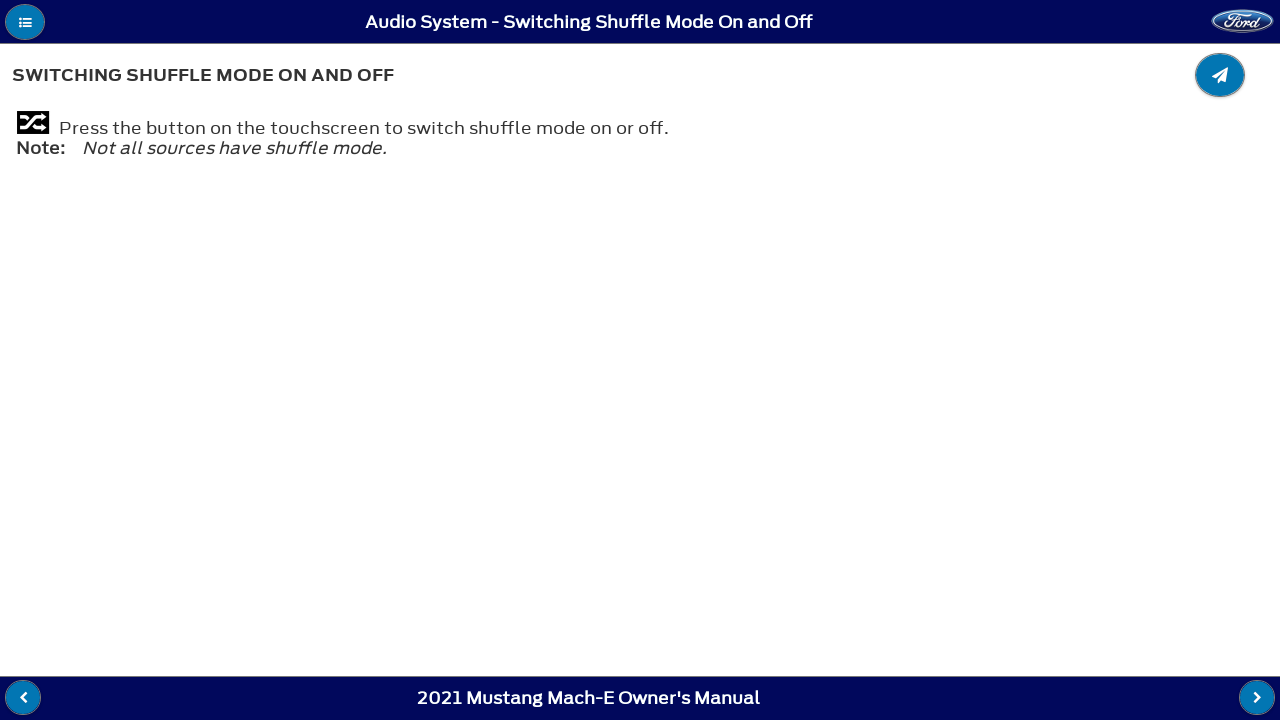

--- FILE ---
content_type: text/html; charset=utf-8
request_url: https://www.fordservicecontent.com/Ford_Content/vdirsnet/OwnerManual/Home/Content?variantid=7430&languageCode=en&countryCode=USA&Uid=G2136560&ProcUid=G2120996&userMarket=USA&div=f&vFilteringEnabled=False&buildtype=web
body_size: 33838
content:
<!DOCTYPE html>
<html lang="en">
<head>
    <meta http-equiv="Content-Type" content="text/html" charset="UTF-8">

    <title></title>
    <meta http-equiv="X-UA-Compatible" content="IE=edge">
    
    <meta name="viewport" content="width=device-width, initial-scale=1">


    <link rel="stylesheet" href="/Ford_Content/vdirsnet/OwnerManual/css/themes/default/jquery.mobile-1.4.2.min.css">

    <link rel="stylesheet" href="/Ford_Content/vdirsnet/OwnerManual/css/fonts/font-awesome/css/font-awesome.min.css"/>

        <link rel="shortcut icon" href="/Ford_Content/vdirsnet/OwnerManual/favicon-ford.gif">
        <link rel="stylesheet" href="/Ford_Content/vdirsnet/OwnerManual/css/AntennaFonts.css">
        <link rel="stylesheet" href="/Ford_Content/vdirsnet/OwnerManual/css/themes/default/fordthemeroller-1.0.0.css">
        <link rel="stylesheet" href="/Ford_Content/vdirsnet/OwnerManual/css/fordstyles.css">

    <link rel="stylesheet" href="/Ford_Content/vdirsnet/OwnerManual/css/styles.css">


    
    <script src="/Ford_Content/vdirsnet/OwnerManual/js/jquery.js?id=433F03211F09482CA7032DAECCF80E63"></script>
    <script src="/Ford_Content/vdirsnet/OwnerManual/js/jquery.mobile-1.4.2.min.js?id=433F03211F09482CA7032DAECCF80E63"></script>
    <script src="/Ford_Content/vdirsnet/OwnerManual/js/jquery.cookie.js?id=433F03211F09482CA7032DAECCF80E63"></script>
    <script src="/Ford_Content/vdirsnet/OwnerManual/js/skip-pts-cache.js?id=433F03211F09482CA7032DAECCF80E63"></script>
    <script src="/Ford_Content/vdirsnet/OwnerManual/js/jquery.panzoom.min.js?id=433F03211F09482CA7032DAECCF80E63"></script>
    <script src="/Ford_Content/vdirsnet/OwnerManual/js/panzoom-wrapper.js?id=433F03211F09482CA7032DAECCF80E63"></script>
    <script src="/Ford_Content/vdirsnet/OwnerManual/js/feed-back.js?id=433F03211F09482CA7032DAECCF80E63"></script>
    <script src="/Ford_Content/vdirsnet/OwnerManual/js/hashurl.js?id=433F03211F09482CA7032DAECCF80E63"></script>
    <script src="/Ford_Content/vdirsnet/OwnerManual/js/disclaimer-popup.js?id=433F03211F09482CA7032DAECCF80E63"></script>
    <script src="/Ford_Content/vdirsnet/OwnerManual/js/accessibilty-helpers.js?id=433F03211F09482CA7032DAECCF80E63"></script>

    



    <script>
		$.mobile.ajaxEnabled = false;
		$.mobile.pushStateEnabled = false;

		// If a vin is supplied but there is no vCode, we have not
		// done vin filtering on the server, so redirect
		var queryStringParams = skipPtsCache.parseQueryStringFromUrl(window.location.href);
		var needRedirect = false;
		var newUrl = window.location.href;

		if (
			queryStringParams
				&&
				(
					queryStringParams["vin"] != undefined
						&&
						queryStringParams["vin"].length > 0
				)
				&&
				(
					queryStringParams["vcode"] == undefined
						||
						(
							queryStringParams["vcode"] != undefined
								&&
								queryStringParams["vcode"].length == 0
						)
				)
		) {
			needRedirect = true;
			newUrl = newUrl + "&vcode=" + queryStringParams["vin"];
		}

		if (
			queryStringParams
				&&
				(
					queryStringParams["vfilteringenabled"] == undefined
						||
						queryStringParams["vfilteringenabled"].length == 0
				)
				&&
				(
					needRedirect
				)
		) {
			newUrl = newUrl + "&vfilteringenabled=True";
		}

		if (needRedirect) {
			window.location = newUrl;
		}	
	</script>

<script>(window.BOOMR_mq=window.BOOMR_mq||[]).push(["addVar",{"rua.upush":"false","rua.cpush":"false","rua.upre":"false","rua.cpre":"false","rua.uprl":"false","rua.cprl":"false","rua.cprf":"false","rua.trans":"SJ-a7a170dc-bd06-4703-86bb-4a93b2188b8d","rua.cook":"false","rua.ims":"false","rua.ufprl":"true","rua.cfprl":"false","rua.isuxp":"false","rua.texp":"norulematch","rua.ceh":"false","rua.ueh":"false","rua.ieh.st":"0"}]);</script>
                              <script>!function(a){var e="https://s.go-mpulse.net/boomerang/",t="addEventListener";if("False"=="True")a.BOOMR_config=a.BOOMR_config||{},a.BOOMR_config.PageParams=a.BOOMR_config.PageParams||{},a.BOOMR_config.PageParams.pci=!0,e="https://s2.go-mpulse.net/boomerang/";if(window.BOOMR_API_key="ETV4Q-BAHJ4-MGZ59-XEZPY-TFDK8",function(){function n(e){a.BOOMR_onload=e&&e.timeStamp||(new Date).getTime()}if(!a.BOOMR||!a.BOOMR.version&&!a.BOOMR.snippetExecuted){a.BOOMR=a.BOOMR||{},a.BOOMR.snippetExecuted=!0;var i,_,o,r=document.createElement("iframe");if(a[t])a[t]("load",n,!1);else if(a.attachEvent)a.attachEvent("onload",n);r.src="javascript:void(0)",r.title="",r.role="presentation",(r.frameElement||r).style.cssText="width:0;height:0;border:0;display:none;",o=document.getElementsByTagName("script")[0],o.parentNode.insertBefore(r,o);try{_=r.contentWindow.document}catch(O){i=document.domain,r.src="javascript:var d=document.open();d.domain='"+i+"';void(0);",_=r.contentWindow.document}_.open()._l=function(){var a=this.createElement("script");if(i)this.domain=i;a.id="boomr-if-as",a.src=e+"ETV4Q-BAHJ4-MGZ59-XEZPY-TFDK8",BOOMR_lstart=(new Date).getTime(),this.body.appendChild(a)},_.write("<bo"+'dy onload="document._l();">'),_.close()}}(),"".length>0)if(a&&"performance"in a&&a.performance&&"function"==typeof a.performance.setResourceTimingBufferSize)a.performance.setResourceTimingBufferSize();!function(){if(BOOMR=a.BOOMR||{},BOOMR.plugins=BOOMR.plugins||{},!BOOMR.plugins.AK){var e="true"=="true"?1:0,t="",n="aojs55yxezgdo2lqiv7a-f-e6f246c08-clientnsv4-s.akamaihd.net",i="false"=="true"?2:1,_={"ak.v":"39","ak.cp":"437217","ak.ai":parseInt("280062",10),"ak.ol":"0","ak.cr":10,"ak.ipv":4,"ak.proto":"h2","ak.rid":"fc73ede","ak.r":45721,"ak.a2":e,"ak.m":"x","ak.n":"essl","ak.bpcip":"3.147.46.0","ak.cport":40198,"ak.gh":"23.33.25.20","ak.quicv":"","ak.tlsv":"tls1.3","ak.0rtt":"","ak.0rtt.ed":"","ak.csrc":"-","ak.acc":"","ak.t":"1768965502","ak.ak":"hOBiQwZUYzCg5VSAfCLimQ==[base64]/pKfQh6Dfq3V5wZ/c72Yuf8Z/dMx1FGNgZ++IzIfNH2IKtTgT5H5vvu88GSR/erk33mrJnWCiZJxaarsesdac6nPn6YfGc9XTWTVk485t7/2SUQSgisJtAgc0xaTKz0zx6l2V0y+atO0Mwmi6IS6cSb887T09/3qTjaJnOA3PhF3cFCMQaQ6b6eh3EWnuSShZba0fjz+lgqvIx4eQ22vDwZAZj5YI=","ak.pv":"38","ak.dpoabenc":"","ak.tf":i};if(""!==t)_["ak.ruds"]=t;var o={i:!1,av:function(e){var t="http.initiator";if(e&&(!e[t]||"spa_hard"===e[t]))_["ak.feo"]=void 0!==a.aFeoApplied?1:0,BOOMR.addVar(_)},rv:function(){var a=["ak.bpcip","ak.cport","ak.cr","ak.csrc","ak.gh","ak.ipv","ak.m","ak.n","ak.ol","ak.proto","ak.quicv","ak.tlsv","ak.0rtt","ak.0rtt.ed","ak.r","ak.acc","ak.t","ak.tf"];BOOMR.removeVar(a)}};BOOMR.plugins.AK={akVars:_,akDNSPreFetchDomain:n,init:function(){if(!o.i){var a=BOOMR.subscribe;a("before_beacon",o.av,null,null),a("onbeacon",o.rv,null,null),o.i=!0}return this},is_complete:function(){return!0}}}}()}(window);</script></head>
<body>
<div data-role="page" data-theme="a" class="">
    <div data-role="panel" id="tocPanel" data-display="overlay">
        

<script type="text/javascript">



    var vinFilteringCheckBoxText = 'Switch the VIN filter on';
    var popupMessageText = '';

    $(document).ready(function () {

        $('#vinFilteringCheckBoxLabel').text(vinFilteringCheckBoxText);

        $('#vinFilteringCheckBox').click(function (e) {
            var queryStringParams = skipPtsCache.parseQueryStringFromUrl(window.location.href);
            queryStringParams['vfilteringenabled'] = $(e.target).is(':checked') ? 'True' : 'False';

            var newQs = "";

            $.each(queryStringParams, function (key, value) {
                if (newQs.length) {
                    newQs = newQs + '&';
                }

                newQs = newQs + key + '=' + value;
            });

            window.location.href = window.location.pathname + '?' + newQs;
        });

        if (popupMessageText && popupMessageText.length > 0) {
            $('#popupMessageText').text(popupMessageText);
            var empu = $('#popupMessage');
            empu.popup('open');
        }
    });
</script>

<form action="/Ford_Content/vdirsnet/OwnerManual/SearchResults?div=f" class="skip-pts-cache" method="post" role="search"><input id="CountryCode" name="CountryCode" type="hidden" value="USA" /><input id="LanguageCode" name="LanguageCode" type="hidden" value="en" /><input id="OwnerGuideProdSpec_Manufacturer" name="OwnerGuideProdSpec.Manufacturer" type="hidden" value="Ford" /><input id="OwnerGuideProdSpec_DivisionQs" name="OwnerGuideProdSpec.DivisionQs" type="hidden" value="f" /><input id="BookTitle" name="BookTitle" type="hidden" value="2021 Mustang Mach-E Owner&#39;s Manual" /><input id="VariantId" name="VariantId" type="hidden" value="7430" /><input id="vCode" name="vCode" type="hidden" value="" /><input data-val="true" data-val-required="The vFilteringEnabled field is required." id="vFilteringEnabled" name="vFilteringEnabled" type="hidden" value="False" /><input id="userMarket" name="userMarket" type="hidden" value="USA" /><input id="BuildType" name="BuildType" type="hidden" value="web" />        <input aria-label="Search Entire Manual" type="search" name="searchValues" id="inputSearchValues" value="">
</form><input id="proceduretitle" name="CurrentProc.Title" type="hidden" value="Switching Shuffle Mode On and Off" /><input id="sectiontitle" name="CurrentProc.Parent.Title" type="hidden" value="Audio System" />    <div role="navigation" data-role="collapsibleset" id="tocCollapsibleSet" data-mini="true">

    <div class="ogTocCollapsible" data-role="collapsible" id="SECTION_1">
        <h3 class="">Contacting Us</h3>
        <ul data-role="listview">
    <li id="proc_link_2" class="procedure-level-1">
        <a href="/Ford_Content/vdirsnet/OwnerManual/Home/Content?variantid=7430&amp;languageCode=en&amp;countryCode=USA&amp;moidRef=G2126678&amp;Uid=G2164080&amp;ProcUid=G2146085&amp;userMarket=USA&amp;div=f&amp;vFilteringEnabled=False&amp;buildtype=web">Contacting Us</a>
    </li>

        </ul>
    </div>
    <div class="ogTocCollapsible" data-role="collapsible" id="SECTION_3">
        <h3 class="">Introduction</h3>
        <ul data-role="listview">
    <li id="proc_link_4" class="procedure-level-1">
        <a href="/Ford_Content/vdirsnet/OwnerManual/Home/Content?variantid=7430&amp;languageCode=en&amp;countryCode=USA&amp;moidRef=G2123829&amp;Uid=G2136897&amp;ProcUid=G2127840&amp;userMarket=USA&amp;div=f&amp;vFilteringEnabled=False&amp;buildtype=web">About This Publication</a>
    </li>
    <li id="proc_link_5" class="procedure-level-1">
        <a href="/Ford_Content/vdirsnet/OwnerManual/Home/Content?variantid=7430&amp;languageCode=en&amp;countryCode=USA&amp;moidRef=G2123830&amp;Uid=G2165770&amp;ProcUid=G2165002&amp;userMarket=USA&amp;div=f&amp;vFilteringEnabled=False&amp;buildtype=web">Using This Publication</a>
    </li>

        </ul>
    </div>
    <div class="ogTocCollapsible" data-role="collapsible" id="SECTION_6">
        <h3 class="">Symbols Glossary</h3>
        <ul data-role="listview">
    <li id="proc_link_7" class="procedure-level-1">
        <a href="/Ford_Content/vdirsnet/OwnerManual/Home/Content?variantid=7430&amp;languageCode=en&amp;countryCode=USA&amp;moidRef=G2126680&amp;Uid=G2140874&amp;ProcUid=G2140875&amp;userMarket=USA&amp;div=f&amp;vFilteringEnabled=False&amp;buildtype=web">Symbols Used on Your Vehicle</a>
    </li>

        </ul>
    </div>
    <div class="ogTocCollapsible" data-role="collapsible" id="SECTION_8">
        <h3 class="">Data Privacy</h3>
        <ul data-role="listview">
    <li id="proc_link_9" class="procedure-level-1">
        <a href="/Ford_Content/vdirsnet/OwnerManual/Home/Content?variantid=7430&amp;languageCode=en&amp;countryCode=USA&amp;moidRef=G2020680&amp;Uid=G2162702&amp;ProcUid=G2163425&amp;userMarket=USA&amp;div=f&amp;vFilteringEnabled=False&amp;buildtype=web">Data Privacy</a>
    </li>
    <li id="proc_link_10" class="procedure-level-1">
        <a href="/Ford_Content/vdirsnet/OwnerManual/Home/Content?variantid=7430&amp;languageCode=en&amp;countryCode=USA&amp;moidRef=G2020682&amp;Uid=G2162703&amp;ProcUid=G2163426&amp;userMarket=USA&amp;div=f&amp;vFilteringEnabled=False&amp;buildtype=web">Service Data</a>
    </li>
    <li id="proc_link_11" class="procedure-level-1">
        <a href="/Ford_Content/vdirsnet/OwnerManual/Home/Content?variantid=7430&amp;languageCode=en&amp;countryCode=USA&amp;moidRef=G2080437&amp;Uid=G2162704&amp;ProcUid=G2157827&amp;userMarket=USA&amp;div=f&amp;vFilteringEnabled=False&amp;buildtype=web">Event Data</a>
    </li>
    <li id="proc_link_12" class="procedure-level-1">
        <a href="/Ford_Content/vdirsnet/OwnerManual/Home/Content?variantid=7430&amp;languageCode=en&amp;countryCode=USA&amp;moidRef=G2020683&amp;Uid=G2162705&amp;ProcUid=G2157828&amp;userMarket=USA&amp;div=f&amp;vFilteringEnabled=False&amp;buildtype=web">Settings Data</a>
    </li>
    <li id="proc_link_13" class="procedure-level-1">
        <a href="/Ford_Content/vdirsnet/OwnerManual/Home/Content?variantid=7430&amp;languageCode=en&amp;countryCode=USA&amp;moidRef=G2020684&amp;Uid=G2162706&amp;ProcUid=G2157829&amp;userMarket=USA&amp;div=f&amp;vFilteringEnabled=False&amp;buildtype=web">Connected Vehicle Data</a>
    </li>
    <li id="proc_link_14" class="procedure-level-1">
        <a href="/Ford_Content/vdirsnet/OwnerManual/Home/Content?variantid=7430&amp;languageCode=en&amp;countryCode=USA&amp;moidRef=G2020685&amp;Uid=G2162707&amp;ProcUid=G2157830&amp;userMarket=USA&amp;div=f&amp;vFilteringEnabled=False&amp;buildtype=web">Mobile Device Data</a>
    </li>
    <li id="proc_link_15" class="procedure-level-1">
        <a href="/Ford_Content/vdirsnet/OwnerManual/Home/Content?variantid=7430&amp;languageCode=en&amp;countryCode=USA&amp;moidRef=G2128321&amp;Uid=G2162708&amp;ProcUid=G2163427&amp;userMarket=USA&amp;div=f&amp;vFilteringEnabled=False&amp;buildtype=web">Emergency Call System Data</a>
    </li>

        </ul>
    </div>
    <div class="ogTocCollapsible" data-role="collapsible" id="SECTION_16">
        <h3 class="">Visual Search</h3>
        <ul data-role="listview">
    <li id="proc_link_17" class="procedure-level-1">
        <a href="/Ford_Content/vdirsnet/OwnerManual/Home/Content?variantid=7430&amp;languageCode=en&amp;countryCode=USA&amp;moidRef=G2076364&amp;Uid=G2107691&amp;ProcUid=G2107694&amp;userMarket=USA&amp;div=f&amp;vFilteringEnabled=False&amp;buildtype=web">Steering Wheel</a>
    </li>
    <li id="proc_link_18" class="procedure-level-1">
        <a href="/Ford_Content/vdirsnet/OwnerManual/Home/Content?variantid=7430&amp;languageCode=en&amp;countryCode=USA&amp;moidRef=G2076365&amp;Uid=G2107692&amp;ProcUid=G2107695&amp;userMarket=USA&amp;div=f&amp;vFilteringEnabled=False&amp;buildtype=web">Instrument Panel</a>
    </li>
    <li id="proc_link_19" class="procedure-level-1">
        <a href="/Ford_Content/vdirsnet/OwnerManual/Home/Content?variantid=7430&amp;languageCode=en&amp;countryCode=USA&amp;moidRef=G2076367&amp;Uid=G2148355&amp;ProcUid=G2148357&amp;userMarket=USA&amp;div=f&amp;vFilteringEnabled=False&amp;buildtype=web">Vehicle Interior</a>
    </li>
    <li id="proc_link_20" class="procedure-level-1">
        <a href="/Ford_Content/vdirsnet/OwnerManual/Home/Content?variantid=7430&amp;languageCode=en&amp;countryCode=USA&amp;moidRef=G2076368&amp;Uid=G2107693&amp;ProcUid=G2107696&amp;userMarket=USA&amp;div=f&amp;vFilteringEnabled=False&amp;buildtype=web">Front Exterior</a>
    </li>
    <li id="proc_link_21" class="procedure-level-1">
        <a href="/Ford_Content/vdirsnet/OwnerManual/Home/Content?variantid=7430&amp;languageCode=en&amp;countryCode=USA&amp;moidRef=G2076369&amp;Uid=G2148356&amp;ProcUid=G2148358&amp;userMarket=USA&amp;div=f&amp;vFilteringEnabled=False&amp;buildtype=web">Rear Exterior</a>
    </li>

        </ul>
    </div>
    <div class="ogTocCollapsible" data-role="collapsible" id="SECTION_22">
        <h3 class="">Child Safety</h3>
        <ul data-role="listview">
    <li id="proc_link_23" class="procedure-level-1">
        <a href="/Ford_Content/vdirsnet/OwnerManual/Home/Content?variantid=7430&amp;languageCode=en&amp;countryCode=USA&amp;moidRef=G2057770&amp;Uid=G2079716&amp;ProcUid=G2064188&amp;userMarket=USA&amp;div=f&amp;vFilteringEnabled=False&amp;buildtype=web">Child Safety Precautions</a>
    </li>
    <div class="ogTocCollapsible" data-role="collapsible" id="SECTION_24">
        <h3 class="section-level-2">Child Restraint Anchor Points</h3>
        <ul data-role="listview">
    <li id="proc_link_25" class="procedure-level-2">
        <a href="/Ford_Content/vdirsnet/OwnerManual/Home/Content?variantid=7430&amp;languageCode=en&amp;countryCode=USA&amp;moidRef=G2074039&amp;Uid=G2116007&amp;ProcUid=G2192414&amp;userMarket=USA&amp;div=f&amp;vFilteringEnabled=False&amp;buildtype=web">What Are the Child Restraint Anchor Points</a>
    </li>
    <li id="proc_link_26" class="procedure-level-2">
        <a href="/Ford_Content/vdirsnet/OwnerManual/Home/Content?variantid=7430&amp;languageCode=en&amp;countryCode=USA&amp;moidRef=G2074040&amp;Uid=G2116251&amp;ProcUid=G2116253&amp;userMarket=USA&amp;div=f&amp;vFilteringEnabled=False&amp;buildtype=web">Locating the Child Restraint Lower Anchor Points</a>
    </li>
    <li id="proc_link_27" class="procedure-level-2">
        <a href="/Ford_Content/vdirsnet/OwnerManual/Home/Content?variantid=7430&amp;languageCode=en&amp;countryCode=USA&amp;moidRef=G2074041&amp;Uid=G2116252&amp;ProcUid=G2116254&amp;userMarket=USA&amp;div=f&amp;vFilteringEnabled=False&amp;buildtype=web">Locating the Child Restraint Top Tether Anchor Points</a>
    </li>

        </ul>
    </div>
    <div class="ogTocCollapsible" data-role="collapsible" id="SECTION_28">
        <h3 class="section-level-2">Child Restraints</h3>
        <ul data-role="listview">
    <li id="proc_link_29" class="procedure-level-2">
        <a href="/Ford_Content/vdirsnet/OwnerManual/Home/Content?variantid=7430&amp;languageCode=en&amp;countryCode=USA&amp;moidRef=G2057774&amp;Uid=G2080366&amp;ProcUid=G2064195&amp;userMarket=USA&amp;div=f&amp;vFilteringEnabled=False&amp;buildtype=web">Child Restraint Position Information</a>
    </li>
    <li id="proc_link_30" class="procedure-level-2">
        <a href="/Ford_Content/vdirsnet/OwnerManual/Home/Content?variantid=7430&amp;languageCode=en&amp;countryCode=USA&amp;moidRef=G2057775&amp;Uid=G2080367&amp;ProcUid=G2064196&amp;userMarket=USA&amp;div=f&amp;vFilteringEnabled=False&amp;buildtype=web">Child Restraints Recommendation</a>
    </li>

        </ul>
    </div>
    <div class="ogTocCollapsible" data-role="collapsible" id="SECTION_31">
        <h3 class="section-level-2">Installing Child Restraints</h3>
        <ul data-role="listview">
    <li id="proc_link_32" class="procedure-level-2">
        <a href="/Ford_Content/vdirsnet/OwnerManual/Home/Content?variantid=7430&amp;languageCode=en&amp;countryCode=USA&amp;moidRef=G2166512&amp;Uid=G2166865&amp;ProcUid=G2166962&amp;userMarket=USA&amp;div=f&amp;vFilteringEnabled=False&amp;buildtype=web">Using Seatbelts</a>
    </li>
    <li id="proc_link_33" class="procedure-level-2">
        <a href="/Ford_Content/vdirsnet/OwnerManual/Home/Content?variantid=7430&amp;languageCode=en&amp;countryCode=USA&amp;moidRef=G2166513&amp;Uid=G2166866&amp;ProcUid=G2166630&amp;userMarket=USA&amp;div=f&amp;vFilteringEnabled=False&amp;buildtype=web">Using Lower Anchors and Tethers for Children</a>
    </li>
    <li id="proc_link_34" class="procedure-level-2">
        <a href="/Ford_Content/vdirsnet/OwnerManual/Home/Content?variantid=7430&amp;languageCode=en&amp;countryCode=USA&amp;moidRef=G2168615&amp;Uid=G2172669&amp;ProcUid=G2172670&amp;userMarket=USA&amp;div=f&amp;vFilteringEnabled=False&amp;buildtype=web">Installing a Child Restraint in a Center Seat</a>
    </li>
    <li id="proc_link_35" class="procedure-level-2">
        <a href="/Ford_Content/vdirsnet/OwnerManual/Home/Content?variantid=7430&amp;languageCode=en&amp;countryCode=USA&amp;moidRef=G2166514&amp;Uid=G2166867&amp;ProcUid=G2166631&amp;userMarket=USA&amp;div=f&amp;vFilteringEnabled=False&amp;buildtype=web">Combining the Seatbelt and Lower Anchors for Attaching Child Restraints</a>
    </li>
    <li id="proc_link_36" class="procedure-level-2">
        <a href="/Ford_Content/vdirsnet/OwnerManual/Home/Content?variantid=7430&amp;languageCode=en&amp;countryCode=USA&amp;moidRef=G2166515&amp;Uid=G2166868&amp;ProcUid=G2166963&amp;userMarket=USA&amp;div=f&amp;vFilteringEnabled=False&amp;buildtype=web">Using Tether Straps</a>
    </li>

        </ul>
    </div>
    <li id="proc_link_37" class="procedure-level-1">
        <a href="/Ford_Content/vdirsnet/OwnerManual/Home/Content?variantid=7430&amp;languageCode=en&amp;countryCode=USA&amp;moidRef=G539401&amp;Uid=G2116019&amp;ProcUid=G2094485&amp;userMarket=USA&amp;div=f&amp;vFilteringEnabled=False&amp;buildtype=web">Booster Seats</a>
    </li>
    <li id="proc_link_38" class="procedure-level-1">
        <a href="/Ford_Content/vdirsnet/OwnerManual/Home/Content?variantid=7430&amp;languageCode=en&amp;countryCode=USA&amp;moidRef=G539404&amp;Uid=G2116415&amp;ProcUid=G2153982&amp;userMarket=USA&amp;div=f&amp;vFilteringEnabled=False&amp;buildtype=web">Child Safety Locks</a>
    </li>

        </ul>
    </div>
    <div class="ogTocCollapsible" data-role="collapsible" id="SECTION_39">
        <h3 class="">Seatbelts</h3>
        <ul data-role="listview">
    <li id="proc_link_40" class="procedure-level-1">
        <a href="/Ford_Content/vdirsnet/OwnerManual/Home/Content?variantid=7430&amp;languageCode=en&amp;countryCode=USA&amp;moidRef=G2091953&amp;Uid=G2110842&amp;ProcUid=G2092931&amp;userMarket=USA&amp;div=f&amp;vFilteringEnabled=False&amp;buildtype=web">Seatbelt Precautions</a>
    </li>
    <li id="proc_link_41" class="procedure-level-1">
        <a href="/Ford_Content/vdirsnet/OwnerManual/Home/Content?variantid=7430&amp;languageCode=en&amp;countryCode=USA&amp;moidRef=G2181817&amp;Uid=G2187346&amp;ProcUid=G2187348&amp;userMarket=USA&amp;div=f&amp;vFilteringEnabled=False&amp;buildtype=web">Fastening and Unfastening the Seatbelts</a>
    </li>
    <div class="ogTocCollapsible" data-role="collapsible" id="SECTION_42">
        <h3 class="section-level-2">Sensitive Locking Mode</h3>
        <ul data-role="listview">
    <li id="proc_link_43" class="procedure-level-2">
        <a href="/Ford_Content/vdirsnet/OwnerManual/Home/Content?variantid=7430&amp;languageCode=en&amp;countryCode=USA&amp;moidRef=G2181819&amp;Uid=G2182041&amp;ProcUid=G2181926&amp;userMarket=USA&amp;div=f&amp;vFilteringEnabled=False&amp;buildtype=web">What is Sensitive Locking Mode</a>
    </li>
    <li id="proc_link_44" class="procedure-level-2">
        <a href="/Ford_Content/vdirsnet/OwnerManual/Home/Content?variantid=7430&amp;languageCode=en&amp;countryCode=USA&amp;moidRef=G2181820&amp;Uid=G2182042&amp;ProcUid=G2183604&amp;userMarket=USA&amp;div=f&amp;vFilteringEnabled=False&amp;buildtype=web">How Does Sensitive Locking Mode Work</a>
    </li>

        </ul>
    </div>
    <div class="ogTocCollapsible" data-role="collapsible" id="SECTION_45">
        <h3 class="section-level-2">Automatic Locking Mode</h3>
        <ul data-role="listview">
    <li id="proc_link_46" class="procedure-level-2">
        <a href="/Ford_Content/vdirsnet/OwnerManual/Home/Content?variantid=7430&amp;languageCode=en&amp;countryCode=USA&amp;moidRef=G2091968&amp;Uid=G2123965&amp;ProcUid=G2123966&amp;userMarket=USA&amp;div=f&amp;vFilteringEnabled=False&amp;buildtype=web">What Is Automatic Locking Mode</a>
    </li>
    <li id="proc_link_47" class="procedure-level-2">
        <a href="/Ford_Content/vdirsnet/OwnerManual/Home/Content?variantid=7430&amp;languageCode=en&amp;countryCode=USA&amp;moidRef=G2181821&amp;Uid=G2182047&amp;ProcUid=G2182048&amp;userMarket=USA&amp;div=f&amp;vFilteringEnabled=False&amp;buildtype=web">When to Use Automatic Locking Mode</a>
    </li>
    <li id="proc_link_48" class="procedure-level-2">
        <a href="/Ford_Content/vdirsnet/OwnerManual/Home/Content?variantid=7430&amp;languageCode=en&amp;countryCode=USA&amp;moidRef=G2091969&amp;Uid=G2110851&amp;ProcUid=G2092939&amp;userMarket=USA&amp;div=f&amp;vFilteringEnabled=False&amp;buildtype=web">Engaging Automatic Locking Mode</a>
    </li>
    <li id="proc_link_49" class="procedure-level-2">
        <a href="/Ford_Content/vdirsnet/OwnerManual/Home/Content?variantid=7430&amp;languageCode=en&amp;countryCode=USA&amp;moidRef=G2091970&amp;Uid=G2110852&amp;ProcUid=G2092940&amp;userMarket=USA&amp;div=f&amp;vFilteringEnabled=False&amp;buildtype=web">Disengaging Automatic Locking Mode</a>
    </li>

        </ul>
    </div>
    <li id="proc_link_50" class="procedure-level-1">
        <a href="/Ford_Content/vdirsnet/OwnerManual/Home/Content?variantid=7430&amp;languageCode=en&amp;countryCode=USA&amp;moidRef=G2091954&amp;Uid=G2110844&amp;ProcUid=G2092933&amp;userMarket=USA&amp;div=f&amp;vFilteringEnabled=False&amp;buildtype=web">Adjusting the Seatbelts During Pregnancy</a>
    </li>
    <li id="proc_link_51" class="procedure-level-1">
        <a href="/Ford_Content/vdirsnet/OwnerManual/Home/Content?variantid=7430&amp;languageCode=en&amp;countryCode=USA&amp;moidRef=G2091955&amp;Uid=G2164577&amp;ProcUid=G2164578&amp;userMarket=USA&amp;div=f&amp;vFilteringEnabled=False&amp;buildtype=web">Adjusting the Seatbelt Height</a>
    </li>
    <div class="ogTocCollapsible" data-role="collapsible" id="SECTION_52">
        <h3 class="section-level-2">Seatbelt Reminder</h3>
        <ul data-role="listview">
    <li id="proc_link_53" class="procedure-level-2">
        <a href="/Ford_Content/vdirsnet/OwnerManual/Home/Content?variantid=7430&amp;languageCode=en&amp;countryCode=USA&amp;moidRef=G2113253&amp;Uid=G2146864&amp;ProcUid=G2146867&amp;userMarket=USA&amp;div=f&amp;vFilteringEnabled=False&amp;buildtype=web">How Does the Seatbelt Reminder Work</a>
    </li>
    <li id="proc_link_54" class="procedure-level-2">
        <a href="/Ford_Content/vdirsnet/OwnerManual/Home/Content?variantid=7430&amp;languageCode=en&amp;countryCode=USA&amp;moidRef=G2091958&amp;Uid=G2146865&amp;ProcUid=G2166096&amp;userMarket=USA&amp;div=f&amp;vFilteringEnabled=False&amp;buildtype=web">Seatbelt Reminder Indicators</a>
    </li>
    <li id="proc_link_55" class="procedure-level-2">
        <a href="/Ford_Content/vdirsnet/OwnerManual/Home/Content?variantid=7430&amp;languageCode=en&amp;countryCode=USA&amp;moidRef=G2091959&amp;Uid=G2146866&amp;ProcUid=G2174143&amp;userMarket=USA&amp;div=f&amp;vFilteringEnabled=False&amp;buildtype=web">Seatbelt Reminder Audible Warnings</a>
    </li>
    <li id="proc_link_56" class="procedure-level-2">
        <a href="/Ford_Content/vdirsnet/OwnerManual/Home/Content?variantid=7430&amp;languageCode=en&amp;countryCode=USA&amp;moidRef=G2163937&amp;Uid=G2164081&amp;ProcUid=G2164082&amp;userMarket=USA&amp;div=f&amp;vFilteringEnabled=False&amp;buildtype=web">Switching the Seatbelt Reminder On and Off</a>
    </li>

        </ul>
    </div>
    <li id="proc_link_57" class="procedure-level-1">
        <a href="/Ford_Content/vdirsnet/OwnerManual/Home/Content?variantid=7430&amp;languageCode=en&amp;countryCode=USA&amp;moidRef=G2091963&amp;Uid=G2110847&amp;ProcUid=G2173864&amp;userMarket=USA&amp;div=f&amp;vFilteringEnabled=False&amp;buildtype=web">Checking the Seatbelts</a>
    </li>
    <li id="proc_link_58" class="procedure-level-1">
        <a href="/Ford_Content/vdirsnet/OwnerManual/Home/Content?variantid=7430&amp;languageCode=en&amp;countryCode=USA&amp;moidRef=G1805760&amp;Uid=G2110848&amp;ProcUid=G2092937&amp;userMarket=USA&amp;div=f&amp;vFilteringEnabled=False&amp;buildtype=web">Seatbelt Extensions</a>
    </li>

        </ul>
    </div>
    <div class="ogTocCollapsible" data-role="collapsible" id="SECTION_59">
        <h3 class="">Personal Safety System™</h3>
        <ul data-role="listview">
    <li id="proc_link_60" class="procedure-level-1">
        <a href="/Ford_Content/vdirsnet/OwnerManual/Home/Content?variantid=7430&amp;languageCode=en&amp;countryCode=USA&amp;moidRef=G2126623&amp;Uid=G2146703&amp;ProcUid=G2146671&amp;userMarket=USA&amp;div=f&amp;vFilteringEnabled=False&amp;buildtype=web">What Is the Personal Safety System</a>
    </li>
    <li id="proc_link_61" class="procedure-level-1">
        <a href="/Ford_Content/vdirsnet/OwnerManual/Home/Content?variantid=7430&amp;languageCode=en&amp;countryCode=USA&amp;moidRef=G2126624&amp;Uid=G2146704&amp;ProcUid=G2146672&amp;userMarket=USA&amp;div=f&amp;vFilteringEnabled=False&amp;buildtype=web">How Does the Personal Safety System Work</a>
    </li>
    <li id="proc_link_62" class="procedure-level-1">
        <a href="/Ford_Content/vdirsnet/OwnerManual/Home/Content?variantid=7430&amp;languageCode=en&amp;countryCode=USA&amp;moidRef=G2126625&amp;Uid=G2146705&amp;ProcUid=G2146673&amp;userMarket=USA&amp;div=f&amp;vFilteringEnabled=False&amp;buildtype=web">Personal Safety System Components</a>
    </li>

        </ul>
    </div>
    <div class="ogTocCollapsible" data-role="collapsible" id="SECTION_63">
        <h3 class="">Airbags</h3>
        <ul data-role="listview">
    <li id="proc_link_64" class="procedure-level-1">
        <a href="/Ford_Content/vdirsnet/OwnerManual/Home/Content?variantid=7430&amp;languageCode=en&amp;countryCode=USA&amp;moidRef=G2127704&amp;Uid=G2138457&amp;ProcUid=G2127866&amp;userMarket=USA&amp;div=f&amp;vFilteringEnabled=False&amp;buildtype=web">How Do the Front Airbags Work</a>
    </li>
    <li id="proc_link_65" class="procedure-level-1">
        <a href="/Ford_Content/vdirsnet/OwnerManual/Home/Content?variantid=7430&amp;languageCode=en&amp;countryCode=USA&amp;moidRef=G2127705&amp;Uid=G2136514&amp;ProcUid=G2140105&amp;userMarket=USA&amp;div=f&amp;vFilteringEnabled=False&amp;buildtype=web">How Do the Side Airbags Work</a>
    </li>
    <li id="proc_link_66" class="procedure-level-1">
        <a href="/Ford_Content/vdirsnet/OwnerManual/Home/Content?variantid=7430&amp;languageCode=en&amp;countryCode=USA&amp;moidRef=G2127708&amp;Uid=G2136515&amp;ProcUid=G2136901&amp;userMarket=USA&amp;div=f&amp;vFilteringEnabled=False&amp;buildtype=web">How Do the Knee Airbags Work</a>
    </li>
    <li id="proc_link_67" class="procedure-level-1">
        <a href="/Ford_Content/vdirsnet/OwnerManual/Home/Content?variantid=7430&amp;languageCode=en&amp;countryCode=USA&amp;moidRef=G2127710&amp;Uid=G2174894&amp;ProcUid=G2174895&amp;userMarket=USA&amp;div=f&amp;vFilteringEnabled=False&amp;buildtype=web">How Does the Safety Canopy™ Work</a>
    </li>
    <li id="proc_link_68" class="procedure-level-1">
        <a href="/Ford_Content/vdirsnet/OwnerManual/Home/Content?variantid=7430&amp;languageCode=en&amp;countryCode=USA&amp;moidRef=G2127711&amp;Uid=G2136517&amp;ProcUid=G2127870&amp;userMarket=USA&amp;div=f&amp;vFilteringEnabled=False&amp;buildtype=web">Airbag Precautions</a>
    </li>
    <li id="proc_link_69" class="procedure-level-1">
        <a href="/Ford_Content/vdirsnet/OwnerManual/Home/Content?variantid=7430&amp;languageCode=en&amp;countryCode=USA&amp;moidRef=G2127718&amp;Uid=G2136518&amp;ProcUid=G2127871&amp;userMarket=USA&amp;div=f&amp;vFilteringEnabled=False&amp;buildtype=web">Properly Adjusting the Driver and Front Passenger Seats</a>
    </li>
    <li id="proc_link_70" class="procedure-level-1">
        <a href="/Ford_Content/vdirsnet/OwnerManual/Home/Content?variantid=7430&amp;languageCode=en&amp;countryCode=USA&amp;moidRef=G2127719&amp;Uid=G2136519&amp;ProcUid=G2140980&amp;userMarket=USA&amp;div=f&amp;vFilteringEnabled=False&amp;buildtype=web">Children and Airbags</a>
    </li>
    <div class="ogTocCollapsible" data-role="collapsible" id="SECTION_71">
        <h3 class="section-level-2">Front Passenger Sensing System</h3>
        <ul data-role="listview">
    <li id="proc_link_72" class="procedure-level-2">
        <a href="/Ford_Content/vdirsnet/OwnerManual/Home/Content?variantid=7430&amp;languageCode=en&amp;countryCode=USA&amp;moidRef=G2127751&amp;Uid=G2136521&amp;ProcUid=G2127873&amp;userMarket=USA&amp;div=f&amp;vFilteringEnabled=False&amp;buildtype=web">What Is the Front Passenger Sensing System</a>
    </li>
    <li id="proc_link_73" class="procedure-level-2">
        <a href="/Ford_Content/vdirsnet/OwnerManual/Home/Content?variantid=7430&amp;languageCode=en&amp;countryCode=USA&amp;moidRef=G2127752&amp;Uid=G2136522&amp;ProcUid=G2173865&amp;userMarket=USA&amp;div=f&amp;vFilteringEnabled=False&amp;buildtype=web">How Does the Front Passenger Sensing System Work</a>
    </li>
    <li id="proc_link_74" class="procedure-level-2">
        <a href="/Ford_Content/vdirsnet/OwnerManual/Home/Content?variantid=7430&amp;languageCode=en&amp;countryCode=USA&amp;moidRef=G2127753&amp;Uid=G2136523&amp;ProcUid=G2127875&amp;userMarket=USA&amp;div=f&amp;vFilteringEnabled=False&amp;buildtype=web">Front Passenger Sensing System Precautions</a>
    </li>
    <li id="proc_link_75" class="procedure-level-2">
        <a href="/Ford_Content/vdirsnet/OwnerManual/Home/Content?variantid=7430&amp;languageCode=en&amp;countryCode=USA&amp;moidRef=G2127754&amp;Uid=G2136524&amp;ProcUid=G2127876&amp;userMarket=USA&amp;div=f&amp;vFilteringEnabled=False&amp;buildtype=web">Front Passenger Sensing System Indicators</a>
    </li>

        </ul>
    </div>
    <li id="proc_link_76" class="procedure-level-1">
        <a href="/Ford_Content/vdirsnet/OwnerManual/Home/Content?variantid=7430&amp;languageCode=en&amp;countryCode=USA&amp;moidRef=G2127755&amp;Uid=G2146872&amp;ProcUid=G2146873&amp;userMarket=USA&amp;div=f&amp;vFilteringEnabled=False&amp;buildtype=web">Crash Sensors and Airbag Indicator</a>
    </li>
    <li id="proc_link_77" class="procedure-level-1">
        <a href="/Ford_Content/vdirsnet/OwnerManual/Home/Content?variantid=7430&amp;languageCode=en&amp;countryCode=USA&amp;moidRef=G2127756&amp;Uid=G2136526&amp;ProcUid=G2127878&amp;userMarket=USA&amp;div=f&amp;vFilteringEnabled=False&amp;buildtype=web">Disposing of Airbags</a>
    </li>

        </ul>
    </div>
    <div class="ogTocCollapsible" data-role="collapsible" id="SECTION_78">
        <h3 class="">Pedestrian Alert System</h3>
        <ul data-role="listview">
    <li id="proc_link_79" class="procedure-level-1">
        <a href="/Ford_Content/vdirsnet/OwnerManual/Home/Content?variantid=7430&amp;languageCode=en&amp;countryCode=USA&amp;moidRef=G2091889&amp;Uid=G2149481&amp;ProcUid=G2149483&amp;userMarket=USA&amp;div=f&amp;vFilteringEnabled=False&amp;buildtype=web">What Is the Pedestrian Alert System</a>
    </li>

        </ul>
    </div>
    <div class="ogTocCollapsible" data-role="collapsible" id="SECTION_80">
        <h3 class="">911 Assist</h3>
        <ul data-role="listview">
    <li id="proc_link_81" class="procedure-level-1">
        <a href="/Ford_Content/vdirsnet/OwnerManual/Home/Content?variantid=7430&amp;languageCode=en&amp;countryCode=USA&amp;moidRef=G2050433&amp;Uid=G2079738&amp;ProcUid=G2064229&amp;userMarket=USA&amp;div=f&amp;vFilteringEnabled=False&amp;buildtype=web">What Is 911 Assist</a>
    </li>
    <li id="proc_link_82" class="procedure-level-1">
        <a href="/Ford_Content/vdirsnet/OwnerManual/Home/Content?variantid=7430&amp;languageCode=en&amp;countryCode=USA&amp;moidRef=G2113254&amp;Uid=G2163065&amp;ProcUid=G2163428&amp;userMarket=USA&amp;div=f&amp;vFilteringEnabled=False&amp;buildtype=web">How Does 911 Assist Work</a>
    </li>
    <li id="proc_link_83" class="procedure-level-1">
        <a href="/Ford_Content/vdirsnet/OwnerManual/Home/Content?variantid=7430&amp;languageCode=en&amp;countryCode=USA&amp;moidRef=G2050440&amp;Uid=G2079739&amp;ProcUid=G2064230&amp;userMarket=USA&amp;div=f&amp;vFilteringEnabled=False&amp;buildtype=web">Emergency Call Requirements</a>
    </li>
    <li id="proc_link_84" class="procedure-level-1">
        <a href="/Ford_Content/vdirsnet/OwnerManual/Home/Content?variantid=7430&amp;languageCode=en&amp;countryCode=USA&amp;moidRef=G2050441&amp;Uid=G2079740&amp;ProcUid=G2064231&amp;userMarket=USA&amp;div=f&amp;vFilteringEnabled=False&amp;buildtype=web">Emergency Call Limitations</a>
    </li>

        </ul>
    </div>
    <div class="ogTocCollapsible" data-role="collapsible" id="SECTION_85">
        <h3 class="">Keys and Remote Controls</h3>
        <ul data-role="listview">
    <li id="proc_link_86" class="procedure-level-1">
        <a href="/Ford_Content/vdirsnet/OwnerManual/Home/Content?variantid=7430&amp;languageCode=en&amp;countryCode=USA&amp;moidRef=G2074611&amp;Uid=G2186308&amp;ProcUid=G2105517&amp;userMarket=USA&amp;div=f&amp;vFilteringEnabled=False&amp;buildtype=web">Remote Control Limitations</a>
    </li>
    <li id="proc_link_87" class="procedure-level-1">
        <a href="/Ford_Content/vdirsnet/OwnerManual/Home/Content?variantid=7430&amp;languageCode=en&amp;countryCode=USA&amp;moidRef=G2160931&amp;Uid=G2162941&amp;ProcUid=G2162944&amp;userMarket=USA&amp;div=f&amp;vFilteringEnabled=False&amp;buildtype=web">Using the Remote Control</a>
    </li>
    <li id="proc_link_88" class="procedure-level-1">
        <a href="/Ford_Content/vdirsnet/OwnerManual/Home/Content?variantid=7430&amp;languageCode=en&amp;countryCode=USA&amp;moidRef=G2074614&amp;Uid=G2107730&amp;ProcUid=G2165763&amp;userMarket=USA&amp;div=f&amp;vFilteringEnabled=False&amp;buildtype=web">Sounding the Panic Alarm</a>
    </li>
    <li id="proc_link_89" class="procedure-level-1">
        <a href="/Ford_Content/vdirsnet/OwnerManual/Home/Content?variantid=7430&amp;languageCode=en&amp;countryCode=USA&amp;moidRef=G2074615&amp;Uid=G2107731&amp;ProcUid=G2105536&amp;userMarket=USA&amp;div=f&amp;vFilteringEnabled=False&amp;buildtype=web">Locating Your Vehicle</a>
    </li>
    <li id="proc_link_90" class="procedure-level-1">
        <a href="/Ford_Content/vdirsnet/OwnerManual/Home/Content?variantid=7430&amp;languageCode=en&amp;countryCode=USA&amp;moidRef=G539435&amp;Uid=G2107732&amp;ProcUid=G2127232&amp;userMarket=USA&amp;div=f&amp;vFilteringEnabled=False&amp;buildtype=web">Changing the Remote Control Battery</a>
    </li>
    <li id="proc_link_91" class="procedure-level-1">
        <a href="/Ford_Content/vdirsnet/OwnerManual/Home/Content?variantid=7430&amp;languageCode=en&amp;countryCode=USA&amp;moidRef=G1405311&amp;Uid=G2107733&amp;ProcUid=G2064286&amp;userMarket=USA&amp;div=f&amp;vFilteringEnabled=False&amp;buildtype=web">Replacing a Lost Key or Remote Control</a>
    </li>
    <li id="proc_link_92" class="procedure-level-1">
        <a href="/Ford_Content/vdirsnet/OwnerManual/Home/Content?variantid=7430&amp;languageCode=en&amp;countryCode=USA&amp;moidRef=G539434&amp;Uid=G2146713&amp;ProcUid=G2124918&amp;userMarket=USA&amp;div=f&amp;vFilteringEnabled=False&amp;buildtype=web">Programming the Remote Control</a>
    </li>
    <div class="ogTocCollapsible" data-role="collapsible" id="SECTION_93">
        <h3 class="section-level-2">Keys and Remote Controls – Troubleshooting</h3>
        <ul data-role="listview">
    <li id="proc_link_94" class="procedure-level-2">
        <a href="/Ford_Content/vdirsnet/OwnerManual/Home/Content?variantid=7430&amp;languageCode=en&amp;countryCode=USA&amp;moidRef=G2074618&amp;Uid=G2162949&amp;ProcUid=G2105523&amp;userMarket=USA&amp;div=f&amp;vFilteringEnabled=False&amp;buildtype=web">Keys and Remote Controls – Information Messages</a>
    </li>

        </ul>
    </div>

        </ul>
    </div>
    <div class="ogTocCollapsible" data-role="collapsible" id="SECTION_95">
        <h3 class="">Phone as a Key</h3>
        <ul data-role="listview">
    <li id="proc_link_96" class="procedure-level-1">
        <a href="/Ford_Content/vdirsnet/OwnerManual/Home/Content?variantid=7430&amp;languageCode=en&amp;countryCode=USA&amp;moidRef=G2076357&amp;Uid=G2163072&amp;ProcUid=G2192415&amp;userMarket=USA&amp;div=f&amp;vFilteringEnabled=False&amp;buildtype=web">What Is Phone As a Key</a>
    </li>
    <li id="proc_link_97" class="procedure-level-1">
        <a href="/Ford_Content/vdirsnet/OwnerManual/Home/Content?variantid=7430&amp;languageCode=en&amp;countryCode=USA&amp;moidRef=G2076358&amp;Uid=G2149421&amp;ProcUid=G2132810&amp;userMarket=USA&amp;div=f&amp;vFilteringEnabled=False&amp;buildtype=web">Phone as a Key Limitations</a>
    </li>
    <li id="proc_link_98" class="procedure-level-1">
        <a href="/Ford_Content/vdirsnet/OwnerManual/Home/Content?variantid=7430&amp;languageCode=en&amp;countryCode=USA&amp;moidRef=G2076359&amp;Uid=G2111724&amp;ProcUid=G2111000&amp;userMarket=USA&amp;div=f&amp;vFilteringEnabled=False&amp;buildtype=web">Programming Your Phone</a>
    </li>
    <li id="proc_link_99" class="procedure-level-1">
        <a href="/Ford_Content/vdirsnet/OwnerManual/Home/Content?variantid=7430&amp;languageCode=en&amp;countryCode=USA&amp;moidRef=G2147890&amp;Uid=G2176951&amp;ProcUid=G2147921&amp;userMarket=USA&amp;div=f&amp;vFilteringEnabled=False&amp;buildtype=web">Using the Valet Mode</a>
    </li>
    <li id="proc_link_100" class="procedure-level-1">
        <a href="/Ford_Content/vdirsnet/OwnerManual/Home/Content?variantid=7430&amp;languageCode=en&amp;countryCode=USA&amp;moidRef=G2076360&amp;Uid=G2176952&amp;ProcUid=G2081207&amp;userMarket=USA&amp;div=f&amp;vFilteringEnabled=False&amp;buildtype=web">Using the Backup Start Passcode</a>
    </li>
    <div class="ogTocCollapsible" data-role="collapsible" id="SECTION_101">
        <h3 class="section-level-2">Phone as a Key – Troubleshooting</h3>
        <ul data-role="listview">
    <li id="proc_link_102" class="procedure-level-2">
        <a href="/Ford_Content/vdirsnet/OwnerManual/Home/Content?variantid=7430&amp;languageCode=en&amp;countryCode=USA&amp;moidRef=G2076362&amp;Uid=G2103918&amp;ProcUid=G2149426&amp;userMarket=USA&amp;div=f&amp;vFilteringEnabled=False&amp;buildtype=web">Phone as a Key – Frequently Asked Questions</a>
    </li>

        </ul>
    </div>

        </ul>
    </div>
    <div class="ogTocCollapsible" data-role="collapsible" id="SECTION_103">
        <h3 class="">MyKey™</h3>
        <ul data-role="listview">
    <li id="proc_link_104" class="procedure-level-1">
        <a href="/Ford_Content/vdirsnet/OwnerManual/Home/Content?variantid=7430&amp;languageCode=en&amp;countryCode=USA&amp;moidRef=G2022682&amp;Uid=G2079742&amp;ProcUid=G2162957&amp;userMarket=USA&amp;div=f&amp;vFilteringEnabled=False&amp;buildtype=web">What Is MyKey</a>
    </li>
    <div class="ogTocCollapsible" data-role="collapsible" id="SECTION_105">
        <h3 class="section-level-2">MyKey Settings</h3>
        <ul data-role="listview">
    <li id="proc_link_106" class="procedure-level-2">
        <a href="/Ford_Content/vdirsnet/OwnerManual/Home/Content?variantid=7430&amp;languageCode=en&amp;countryCode=USA&amp;moidRef=G2022684&amp;Uid=G2162955&amp;ProcUid=G2164870&amp;userMarket=USA&amp;div=f&amp;vFilteringEnabled=False&amp;buildtype=web">Non-Configurable MyKey Settings</a>
    </li>
    <li id="proc_link_107" class="procedure-level-2">
        <a href="/Ford_Content/vdirsnet/OwnerManual/Home/Content?variantid=7430&amp;languageCode=en&amp;countryCode=USA&amp;moidRef=G2022685&amp;Uid=G2162956&amp;ProcUid=G2161990&amp;userMarket=USA&amp;div=f&amp;vFilteringEnabled=False&amp;buildtype=web">Configurable MyKey Settings</a>
    </li>

        </ul>
    </div>
    <li id="proc_link_108" class="procedure-level-1">
        <a href="/Ford_Content/vdirsnet/OwnerManual/Home/Content?variantid=7430&amp;languageCode=en&amp;countryCode=USA&amp;moidRef=G1517143&amp;Uid=G2229645&amp;ProcUid=G2111537&amp;userMarket=USA&amp;div=f&amp;vFilteringEnabled=False&amp;buildtype=web">Creating a MyKey</a>
    </li>
    <li id="proc_link_109" class="procedure-level-1">
        <a href="/Ford_Content/vdirsnet/OwnerManual/Home/Content?variantid=7430&amp;languageCode=en&amp;countryCode=USA&amp;moidRef=G1405314&amp;Uid=G2162958&amp;ProcUid=G2165765&amp;userMarket=USA&amp;div=f&amp;vFilteringEnabled=False&amp;buildtype=web">Programming a MyKey</a>
    </li>
    <li id="proc_link_110" class="procedure-level-1">
        <a href="/Ford_Content/vdirsnet/OwnerManual/Home/Content?variantid=7430&amp;languageCode=en&amp;countryCode=USA&amp;moidRef=G1517144&amp;Uid=G2162959&amp;ProcUid=G2165766&amp;userMarket=USA&amp;div=f&amp;vFilteringEnabled=False&amp;buildtype=web">Clearing All MyKeys</a>
    </li>
    <li id="proc_link_111" class="procedure-level-1">
        <a href="/Ford_Content/vdirsnet/OwnerManual/Home/Content?variantid=7430&amp;languageCode=en&amp;countryCode=USA&amp;moidRef=G1517145&amp;Uid=G2162960&amp;ProcUid=G2165767&amp;userMarket=USA&amp;div=f&amp;vFilteringEnabled=False&amp;buildtype=web">Checking MyKey System Status</a>
    </li>
    <li id="proc_link_112" class="procedure-level-1">
        <a href="/Ford_Content/vdirsnet/OwnerManual/Home/Content?variantid=7430&amp;languageCode=en&amp;countryCode=USA&amp;moidRef=G1405315&amp;Uid=G2162961&amp;ProcUid=G2161996&amp;userMarket=USA&amp;div=f&amp;vFilteringEnabled=False&amp;buildtype=web">Using MyKey With Remote Start Systems</a>
    </li>
    <div class="ogTocCollapsible" data-role="collapsible" id="SECTION_113">
        <h3 class="section-level-2">MyKey – Troubleshooting</h3>
        <ul data-role="listview">
    <li id="proc_link_114" class="procedure-level-2">
        <a href="/Ford_Content/vdirsnet/OwnerManual/Home/Content?variantid=7430&amp;languageCode=en&amp;countryCode=USA&amp;moidRef=G2022687&amp;Uid=G2162964&amp;ProcUid=G2165768&amp;userMarket=USA&amp;div=f&amp;vFilteringEnabled=False&amp;buildtype=web">MyKey – Information Messages</a>
    </li>
    <li id="proc_link_115" class="procedure-level-2">
        <a href="/Ford_Content/vdirsnet/OwnerManual/Home/Content?variantid=7430&amp;languageCode=en&amp;countryCode=USA&amp;moidRef=G2022688&amp;Uid=G2162965&amp;ProcUid=G2165769&amp;userMarket=USA&amp;div=f&amp;vFilteringEnabled=False&amp;buildtype=web">MyKey – Frequently Asked Questions</a>
    </li>

        </ul>
    </div>

        </ul>
    </div>
    <div class="ogTocCollapsible" data-role="collapsible" id="SECTION_116">
        <h3 class="">Doors and Locks</h3>
        <ul data-role="listview">
    <div class="ogTocCollapsible" data-role="collapsible" id="SECTION_117">
        <h3 class="section-level-2">Operating the Doors From Outside Your Vehicle</h3>
        <ul data-role="listview">
    <li id="proc_link_118" class="procedure-level-2">
        <a href="/Ford_Content/vdirsnet/OwnerManual/Home/Content?variantid=7430&amp;languageCode=en&amp;countryCode=USA&amp;moidRef=G2129082&amp;Uid=G2146874&amp;ProcUid=G2146876&amp;userMarket=USA&amp;div=f&amp;vFilteringEnabled=False&amp;buildtype=web">Unlocking and Locking the Doors Using the Remote Control</a>
    </li>
    <li id="proc_link_119" class="procedure-level-2">
        <a href="/Ford_Content/vdirsnet/OwnerManual/Home/Content?variantid=7430&amp;languageCode=en&amp;countryCode=USA&amp;moidRef=G2129087&amp;Uid=G2192604&amp;ProcUid=G2192605&amp;userMarket=USA&amp;div=f&amp;vFilteringEnabled=False&amp;buildtype=web">Opening and Closing the Doors</a>
    </li>

        </ul>
    </div>
    <div class="ogTocCollapsible" data-role="collapsible" id="SECTION_120">
        <h3 class="section-level-2">Operating the Doors From Inside Your Vehicle</h3>
        <ul data-role="listview">
    <li id="proc_link_121" class="procedure-level-2">
        <a href="/Ford_Content/vdirsnet/OwnerManual/Home/Content?variantid=7430&amp;languageCode=en&amp;countryCode=USA&amp;moidRef=G2129089&amp;Uid=G2136911&amp;ProcUid=G2129838&amp;userMarket=USA&amp;div=f&amp;vFilteringEnabled=False&amp;buildtype=web">Unlocking and Locking the Doors Using the Central Locking</a>
    </li>
    <li id="proc_link_122" class="procedure-level-2">
        <a href="/Ford_Content/vdirsnet/OwnerManual/Home/Content?variantid=7430&amp;languageCode=en&amp;countryCode=USA&amp;moidRef=G2129090&amp;Uid=G2136912&amp;ProcUid=G2146706&amp;userMarket=USA&amp;div=f&amp;vFilteringEnabled=False&amp;buildtype=web">Individually Unlocking and Locking the Doors Using the Locking Button</a>
    </li>
    <li id="proc_link_123" class="procedure-level-2">
        <a href="/Ford_Content/vdirsnet/OwnerManual/Home/Content?variantid=7430&amp;languageCode=en&amp;countryCode=USA&amp;moidRef=G2187982&amp;Uid=G2188017&amp;ProcUid=G2188018&amp;userMarket=USA&amp;div=f&amp;vFilteringEnabled=False&amp;buildtype=web">Opening the Doors From Inside Your Vehicle</a>
    </li>

        </ul>
    </div>
    <div class="ogTocCollapsible" data-role="collapsible" id="SECTION_124">
        <h3 class="section-level-2">Autounlock</h3>
        <ul data-role="listview">
    <li id="proc_link_125" class="procedure-level-2">
        <a href="/Ford_Content/vdirsnet/OwnerManual/Home/Content?variantid=7430&amp;languageCode=en&amp;countryCode=USA&amp;moidRef=G2119925&amp;Uid=G2136913&amp;ProcUid=G2129848&amp;userMarket=USA&amp;div=f&amp;vFilteringEnabled=False&amp;buildtype=web">What Is Autounlock</a>
    </li>
    <li id="proc_link_126" class="procedure-level-2">
        <a href="/Ford_Content/vdirsnet/OwnerManual/Home/Content?variantid=7430&amp;languageCode=en&amp;countryCode=USA&amp;moidRef=G2119926&amp;Uid=G2162950&amp;ProcUid=G2165772&amp;userMarket=USA&amp;div=f&amp;vFilteringEnabled=False&amp;buildtype=web">Autounlock Requirements</a>
    </li>

        </ul>
    </div>
    <div class="ogTocCollapsible" data-role="collapsible" id="SECTION_127">
        <h3 class="section-level-2">Autolock</h3>
        <ul data-role="listview">
    <li id="proc_link_128" class="procedure-level-2">
        <a href="/Ford_Content/vdirsnet/OwnerManual/Home/Content?variantid=7430&amp;languageCode=en&amp;countryCode=USA&amp;moidRef=G2119929&amp;Uid=G2136916&amp;ProcUid=G2130407&amp;userMarket=USA&amp;div=f&amp;vFilteringEnabled=False&amp;buildtype=web">What Is Autolock</a>
    </li>
    <li id="proc_link_129" class="procedure-level-2">
        <a href="/Ford_Content/vdirsnet/OwnerManual/Home/Content?variantid=7430&amp;languageCode=en&amp;countryCode=USA&amp;moidRef=G2119930&amp;Uid=G2162952&amp;ProcUid=G2162248&amp;userMarket=USA&amp;div=f&amp;vFilteringEnabled=False&amp;buildtype=web">Autolock Requirements</a>
    </li>

        </ul>
    </div>
    <div class="ogTocCollapsible" data-role="collapsible" id="SECTION_130">
        <h3 class="section-level-2">Mislock (If Equipped)</h3>
        <ul data-role="listview">
    <li id="proc_link_131" class="procedure-level-2">
        <a href="/Ford_Content/vdirsnet/OwnerManual/Home/Content?variantid=7430&amp;languageCode=en&amp;countryCode=USA&amp;moidRef=G2119933&amp;Uid=G2136919&amp;ProcUid=G2129862&amp;userMarket=USA&amp;div=f&amp;vFilteringEnabled=False&amp;buildtype=web">What Is Mislock</a>
    </li>
    <li id="proc_link_132" class="procedure-level-2">
        <a href="/Ford_Content/vdirsnet/OwnerManual/Home/Content?variantid=7430&amp;languageCode=en&amp;countryCode=USA&amp;moidRef=G2119934&amp;Uid=G2162954&amp;ProcUid=G2161342&amp;userMarket=USA&amp;div=f&amp;vFilteringEnabled=False&amp;buildtype=web">Mislock Limitations</a>
    </li>
    <li id="proc_link_133" class="procedure-level-2">
        <a href="/Ford_Content/vdirsnet/OwnerManual/Home/Content?variantid=7430&amp;languageCode=en&amp;countryCode=USA&amp;moidRef=G2119935&amp;Uid=G2165775&amp;ProcUid=G2165776&amp;userMarket=USA&amp;div=f&amp;vFilteringEnabled=False&amp;buildtype=web">Switching Mislock On and Off</a>
    </li>

        </ul>
    </div>
    <li id="proc_link_134" class="procedure-level-1">
        <a href="/Ford_Content/vdirsnet/OwnerManual/Home/Content?variantid=7430&amp;languageCode=en&amp;countryCode=USA&amp;moidRef=G2119943&amp;Uid=G2136904&amp;ProcUid=G2129835&amp;userMarket=USA&amp;div=f&amp;vFilteringEnabled=False&amp;buildtype=web">Doors and Locks Audible Warnings</a>
    </li>
    <div class="ogTocCollapsible" data-role="collapsible" id="SECTION_135">
        <h3 class="section-level-2">Doors and Locks – Troubleshooting</h3>
        <ul data-role="listview">
    <li id="proc_link_136" class="procedure-level-2">
        <a href="/Ford_Content/vdirsnet/OwnerManual/Home/Content?variantid=7430&amp;languageCode=en&amp;countryCode=USA&amp;moidRef=G2119946&amp;Uid=G2136923&amp;ProcUid=G2165791&amp;userMarket=USA&amp;div=f&amp;vFilteringEnabled=False&amp;buildtype=web">Doors and Locks – Warning Lamps</a>
    </li>
    <li id="proc_link_137" class="procedure-level-2">
        <a href="/Ford_Content/vdirsnet/OwnerManual/Home/Content?variantid=7430&amp;languageCode=en&amp;countryCode=USA&amp;moidRef=G2119945&amp;Uid=G2136922&amp;ProcUid=G2129875&amp;userMarket=USA&amp;div=f&amp;vFilteringEnabled=False&amp;buildtype=web">Doors and Locks – Information Messages</a>
    </li>
    <li id="proc_link_138" class="procedure-level-2">
        <a href="/Ford_Content/vdirsnet/OwnerManual/Home/Content?variantid=7430&amp;languageCode=en&amp;countryCode=USA&amp;moidRef=G2119947&amp;Uid=G2136926&amp;ProcUid=G2136927&amp;userMarket=USA&amp;div=f&amp;vFilteringEnabled=False&amp;buildtype=web">Doors and Locks – Frequently Asked Questions</a>
    </li>

        </ul>
    </div>

        </ul>
    </div>
    <div class="ogTocCollapsible" data-role="collapsible" id="SECTION_139">
        <h3 class="">Keyless Entry</h3>
        <ul data-role="listview">
    <li id="proc_link_140" class="procedure-level-1">
        <a href="/Ford_Content/vdirsnet/OwnerManual/Home/Content?variantid=7430&amp;languageCode=en&amp;countryCode=USA&amp;moidRef=G2057781&amp;Uid=G2079754&amp;ProcUid=G2192417&amp;userMarket=USA&amp;div=f&amp;vFilteringEnabled=False&amp;buildtype=web">Locating the Keyless Entry Keypad</a>
    </li>
    <li id="proc_link_141" class="procedure-level-1">
        <a href="/Ford_Content/vdirsnet/OwnerManual/Home/Content?variantid=7430&amp;languageCode=en&amp;countryCode=USA&amp;moidRef=G2057782&amp;Uid=G2079755&amp;ProcUid=G2166085&amp;userMarket=USA&amp;div=f&amp;vFilteringEnabled=False&amp;buildtype=web">Keyless Entry Limitations</a>
    </li>
    <div class="ogTocCollapsible" data-role="collapsible" id="SECTION_142">
        <h3 class="section-level-2">Master Access Code</h3>
        <ul data-role="listview">
    <li id="proc_link_143" class="procedure-level-2">
        <a href="/Ford_Content/vdirsnet/OwnerManual/Home/Content?variantid=7430&amp;languageCode=en&amp;countryCode=USA&amp;moidRef=G2059135&amp;Uid=G2079757&amp;ProcUid=G2064314&amp;userMarket=USA&amp;div=f&amp;vFilteringEnabled=False&amp;buildtype=web">What Is the Master Access Code</a>
    </li>

        </ul>
    </div>
    <div class="ogTocCollapsible" data-role="collapsible" id="SECTION_144">
        <h3 class="section-level-2">Keyless Entry Settings</h3>
        <ul data-role="listview">
    <li id="proc_link_145" class="procedure-level-2">
        <a href="/Ford_Content/vdirsnet/OwnerManual/Home/Content?variantid=7430&amp;languageCode=en&amp;countryCode=USA&amp;moidRef=G2057784&amp;Uid=G2079760&amp;ProcUid=G2181379&amp;userMarket=USA&amp;div=f&amp;vFilteringEnabled=False&amp;buildtype=web">Switching Keyless Entry On and Off</a>
    </li>
    <li id="proc_link_146" class="procedure-level-2">
        <a href="/Ford_Content/vdirsnet/OwnerManual/Home/Content?variantid=7430&amp;languageCode=en&amp;countryCode=USA&amp;moidRef=G2057785&amp;Uid=G2079761&amp;ProcUid=G2064317&amp;userMarket=USA&amp;div=f&amp;vFilteringEnabled=False&amp;buildtype=web">Reprogramming the Unlocking Function (If Equipped)</a>
    </li>
    <li id="proc_link_147" class="procedure-level-2">
        <a href="/Ford_Content/vdirsnet/OwnerManual/Home/Content?variantid=7430&amp;languageCode=en&amp;countryCode=USA&amp;moidRef=G2059137&amp;Uid=G2079762&amp;ProcUid=G2064318&amp;userMarket=USA&amp;div=f&amp;vFilteringEnabled=False&amp;buildtype=web">Creating Personal Access Codes</a>
    </li>
    <li id="proc_link_148" class="procedure-level-2">
        <a href="/Ford_Content/vdirsnet/OwnerManual/Home/Content?variantid=7430&amp;languageCode=en&amp;countryCode=USA&amp;moidRef=G2059138&amp;Uid=G2079763&amp;ProcUid=G2064319&amp;userMarket=USA&amp;div=f&amp;vFilteringEnabled=False&amp;buildtype=web">Clearing All Personal Access Codes</a>
    </li>

        </ul>
    </div>
    <div class="ogTocCollapsible" data-role="collapsible" id="SECTION_149">
        <h3 class="section-level-2">Locking and Unlocking the Doors Using Remote Keyless Entry</h3>
        <ul data-role="listview">
    <li id="proc_link_150" class="procedure-level-2">
        <a href="/Ford_Content/vdirsnet/OwnerManual/Home/Content?variantid=7430&amp;languageCode=en&amp;countryCode=USA&amp;moidRef=G2195283&amp;Uid=G2195908&amp;ProcUid=G2195910&amp;userMarket=USA&amp;div=f&amp;vFilteringEnabled=False&amp;buildtype=web">Unlocking the Doors</a>
    </li>
    <li id="proc_link_151" class="procedure-level-2">
        <a href="/Ford_Content/vdirsnet/OwnerManual/Home/Content?variantid=7430&amp;languageCode=en&amp;countryCode=USA&amp;moidRef=G2195284&amp;Uid=G2195909&amp;ProcUid=G2195911&amp;userMarket=USA&amp;div=f&amp;vFilteringEnabled=False&amp;buildtype=web">Locking the Doors</a>
    </li>

        </ul>
    </div>
    <div class="ogTocCollapsible" data-role="collapsible" id="SECTION_152">
        <h3 class="section-level-2">Locking and Unlocking the Doors Using Keyless Entry Keypad</h3>
        <ul data-role="listview">
    <li id="proc_link_153" class="procedure-level-2">
        <a href="/Ford_Content/vdirsnet/OwnerManual/Home/Content?variantid=7430&amp;languageCode=en&amp;countryCode=USA&amp;moidRef=G2195290&amp;Uid=G2195913&amp;ProcUid=G2195915&amp;userMarket=USA&amp;div=f&amp;vFilteringEnabled=False&amp;buildtype=web">Unlocking the Doors</a>
    </li>
    <li id="proc_link_154" class="procedure-level-2">
        <a href="/Ford_Content/vdirsnet/OwnerManual/Home/Content?variantid=7430&amp;languageCode=en&amp;countryCode=USA&amp;moidRef=G2195291&amp;Uid=G2195914&amp;ProcUid=G2195916&amp;userMarket=USA&amp;div=f&amp;vFilteringEnabled=False&amp;buildtype=web">Locking the Doors</a>
    </li>

        </ul>
    </div>
    <div class="ogTocCollapsible" data-role="collapsible" id="SECTION_155">
        <h3 class="section-level-2">Keyless Entry – Troubleshooting</h3>
        <ul data-role="listview">
    <li id="proc_link_156" class="procedure-level-2">
        <a href="/Ford_Content/vdirsnet/OwnerManual/Home/Content?variantid=7430&amp;languageCode=en&amp;countryCode=USA&amp;moidRef=G2057795&amp;Uid=G2079769&amp;ProcUid=G2165794&amp;userMarket=USA&amp;div=f&amp;vFilteringEnabled=False&amp;buildtype=web">Keyless Entry – Frequently Asked Questions</a>
    </li>

        </ul>
    </div>

        </ul>
    </div>
    <div class="ogTocCollapsible" data-role="collapsible" id="SECTION_157">
        <h3 class="">Walk Away Lock</h3>
        <ul data-role="listview">
    <li id="proc_link_158" class="procedure-level-1">
        <a href="/Ford_Content/vdirsnet/OwnerManual/Home/Content?variantid=7430&amp;languageCode=en&amp;countryCode=USA&amp;moidRef=G2181344&amp;Uid=G2181416&amp;ProcUid=G2181420&amp;userMarket=USA&amp;div=f&amp;vFilteringEnabled=False&amp;buildtype=web">What is Walk Away Lock</a>
    </li>
    <li id="proc_link_159" class="procedure-level-1">
        <a href="/Ford_Content/vdirsnet/OwnerManual/Home/Content?variantid=7430&amp;languageCode=en&amp;countryCode=USA&amp;moidRef=G2181345&amp;Uid=G2181417&amp;ProcUid=G2181421&amp;userMarket=USA&amp;div=f&amp;vFilteringEnabled=False&amp;buildtype=web">Walk Away Lock Limitations</a>
    </li>
    <li id="proc_link_160" class="procedure-level-1">
        <a href="/Ford_Content/vdirsnet/OwnerManual/Home/Content?variantid=7430&amp;languageCode=en&amp;countryCode=USA&amp;moidRef=G2181346&amp;Uid=G2181418&amp;ProcUid=G2181422&amp;userMarket=USA&amp;div=f&amp;vFilteringEnabled=False&amp;buildtype=web">Switching Walk Away Lock On and Off</a>
    </li>
    <li id="proc_link_161" class="procedure-level-1">
        <a href="/Ford_Content/vdirsnet/OwnerManual/Home/Content?variantid=7430&amp;languageCode=en&amp;countryCode=USA&amp;moidRef=G2181347&amp;Uid=G2181419&amp;ProcUid=G2181423&amp;userMarket=USA&amp;div=f&amp;vFilteringEnabled=False&amp;buildtype=web">Switching Walk Away Lock Audible Feedback On and Off</a>
    </li>

        </ul>
    </div>
    <div class="ogTocCollapsible" data-role="collapsible" id="SECTION_162">
        <h3 class="">Easy Entry and Exit</h3>
        <ul data-role="listview">
    <li id="proc_link_163" class="procedure-level-1">
        <a href="/Ford_Content/vdirsnet/OwnerManual/Home/Content?variantid=7430&amp;languageCode=en&amp;countryCode=USA&amp;moidRef=G2128353&amp;Uid=G2186105&amp;ProcUid=G2151713&amp;userMarket=USA&amp;div=f&amp;vFilteringEnabled=False&amp;buildtype=web">How Does Easy Entry and Exit Work</a>
    </li>
    <li id="proc_link_164" class="procedure-level-1">
        <a href="/Ford_Content/vdirsnet/OwnerManual/Home/Content?variantid=7430&amp;languageCode=en&amp;countryCode=USA&amp;moidRef=G2128354&amp;Uid=G2183098&amp;ProcUid=G2161015&amp;userMarket=USA&amp;div=f&amp;vFilteringEnabled=False&amp;buildtype=web">Switching Easy Entry and Exit On and Off</a>
    </li>

        </ul>
    </div>
    <div class="ogTocCollapsible" data-role="collapsible" id="SECTION_165">
        <h3 class="">Liftgate - Vehicles With: Hands-Free Liftgate</h3>
        <ul data-role="listview">
    <li id="proc_link_166" class="procedure-level-1">
        <a href="/Ford_Content/vdirsnet/OwnerManual/Home/Content?variantid=7430&amp;languageCode=en&amp;countryCode=USA&amp;moidRef=G2174120&amp;Uid=G2181445&amp;ProcUid=G2174142&amp;userMarket=USA&amp;div=f&amp;vFilteringEnabled=False&amp;buildtype=web">Liftgate Precautions</a>
    </li>
    <div class="ogTocCollapsible" data-role="collapsible" id="SECTION_167">
        <h3 class="section-level-2">Opening the Liftgate</h3>
        <ul data-role="listview">
    <li id="proc_link_168" class="procedure-level-2">
        <a href="/Ford_Content/vdirsnet/OwnerManual/Home/Content?variantid=7430&amp;languageCode=en&amp;countryCode=USA&amp;moidRef=G2082856&amp;Uid=G2103953&amp;ProcUid=G2103961&amp;userMarket=USA&amp;div=f&amp;vFilteringEnabled=False&amp;buildtype=web">Opening the Liftgate From Inside Your Vehicle</a>
    </li>
    <li id="proc_link_169" class="procedure-level-2">
        <a href="/Ford_Content/vdirsnet/OwnerManual/Home/Content?variantid=7430&amp;languageCode=en&amp;countryCode=USA&amp;moidRef=G2082857&amp;Uid=G2103954&amp;ProcUid=G2103962&amp;userMarket=USA&amp;div=f&amp;vFilteringEnabled=False&amp;buildtype=web">Opening the Liftgate From Outside Your Vehicle</a>
    </li>
    <li id="proc_link_170" class="procedure-level-2">
        <a href="/Ford_Content/vdirsnet/OwnerManual/Home/Content?variantid=7430&amp;languageCode=en&amp;countryCode=USA&amp;moidRef=G2082862&amp;Uid=G2103956&amp;ProcUid=G2103964&amp;userMarket=USA&amp;div=f&amp;vFilteringEnabled=False&amp;buildtype=web">Opening the Hands-Free Liftgate</a>
    </li>

        </ul>
    </div>
    <li id="proc_link_171" class="procedure-level-1">
        <a href="/Ford_Content/vdirsnet/OwnerManual/Home/Content?variantid=7430&amp;languageCode=en&amp;countryCode=USA&amp;moidRef=G2082863&amp;Uid=G2103957&amp;ProcUid=G2103965&amp;userMarket=USA&amp;div=f&amp;vFilteringEnabled=False&amp;buildtype=web">Setting the Liftgate Opening Height</a>
    </li>
    <div class="ogTocCollapsible" data-role="collapsible" id="SECTION_172">
        <h3 class="section-level-2">Closing the Liftgate</h3>
        <ul data-role="listview">
    <li id="proc_link_173" class="procedure-level-2">
        <a href="/Ford_Content/vdirsnet/OwnerManual/Home/Content?variantid=7430&amp;languageCode=en&amp;countryCode=USA&amp;moidRef=G2082865&amp;Uid=G2103978&amp;ProcUid=G2103984&amp;userMarket=USA&amp;div=f&amp;vFilteringEnabled=False&amp;buildtype=web">Closing the Liftgate From Inside Your Vehicle</a>
    </li>
    <li id="proc_link_174" class="procedure-level-2">
        <a href="/Ford_Content/vdirsnet/OwnerManual/Home/Content?variantid=7430&amp;languageCode=en&amp;countryCode=USA&amp;moidRef=G2082866&amp;Uid=G2103979&amp;ProcUid=G2103985&amp;userMarket=USA&amp;div=f&amp;vFilteringEnabled=False&amp;buildtype=web">Closing the Liftgate From Outside Your Vehicle</a>
    </li>
    <li id="proc_link_175" class="procedure-level-2">
        <a href="/Ford_Content/vdirsnet/OwnerManual/Home/Content?variantid=7430&amp;languageCode=en&amp;countryCode=USA&amp;moidRef=G2082868&amp;Uid=G2103981&amp;ProcUid=G2103987&amp;userMarket=USA&amp;div=f&amp;vFilteringEnabled=False&amp;buildtype=web">Closing the Hands-Free Liftgate</a>
    </li>

        </ul>
    </div>
    <li id="proc_link_176" class="procedure-level-1">
        <a href="/Ford_Content/vdirsnet/OwnerManual/Home/Content?variantid=7430&amp;languageCode=en&amp;countryCode=USA&amp;moidRef=G2082869&amp;Uid=G2103958&amp;ProcUid=G2103966&amp;userMarket=USA&amp;div=f&amp;vFilteringEnabled=False&amp;buildtype=web">Stopping the Liftgate Movement</a>
    </li>
    <li id="proc_link_177" class="procedure-level-1">
        <a href="/Ford_Content/vdirsnet/OwnerManual/Home/Content?variantid=7430&amp;languageCode=en&amp;countryCode=USA&amp;moidRef=G2082870&amp;Uid=G2103959&amp;ProcUid=G2192418&amp;userMarket=USA&amp;div=f&amp;vFilteringEnabled=False&amp;buildtype=web">Liftgate Obstacle Detection</a>
    </li>
    <div class="ogTocCollapsible" data-role="collapsible" id="SECTION_178">
        <h3 class="section-level-2">Liftgate – Troubleshooting</h3>
        <ul data-role="listview">
    <li id="proc_link_179" class="procedure-level-2">
        <a href="/Ford_Content/vdirsnet/OwnerManual/Home/Content?variantid=7430&amp;languageCode=en&amp;countryCode=USA&amp;moidRef=G2131936&amp;Uid=G2136928&amp;ProcUid=G2136929&amp;userMarket=USA&amp;div=f&amp;vFilteringEnabled=False&amp;buildtype=web">Liftgate – Warning Lamps</a>
    </li>
    <li id="proc_link_180" class="procedure-level-2">
        <a href="/Ford_Content/vdirsnet/OwnerManual/Home/Content?variantid=7430&amp;languageCode=en&amp;countryCode=USA&amp;moidRef=G2082872&amp;Uid=G2103982&amp;ProcUid=G2103988&amp;userMarket=USA&amp;div=f&amp;vFilteringEnabled=False&amp;buildtype=web">Liftgate – Information Messages</a>
    </li>
    <li id="proc_link_181" class="procedure-level-2">
        <a href="/Ford_Content/vdirsnet/OwnerManual/Home/Content?variantid=7430&amp;languageCode=en&amp;countryCode=USA&amp;moidRef=G2082873&amp;Uid=G2103983&amp;ProcUid=G2103989&amp;userMarket=USA&amp;div=f&amp;vFilteringEnabled=False&amp;buildtype=web">Liftgate – Frequently Asked Questions</a>
    </li>

        </ul>
    </div>

        </ul>
    </div>
    <div class="ogTocCollapsible" data-role="collapsible" id="SECTION_182">
        <h3 class="">Liftgate - Vehicles With: Manual Liftgate</h3>
        <ul data-role="listview">
    <div class="ogTocCollapsible" data-role="collapsible" id="SECTION_183">
        <h3 class="section-level-2">Opening the Liftgate</h3>
        <ul data-role="listview">
    <li id="proc_link_184" class="procedure-level-2">
        <a href="/Ford_Content/vdirsnet/OwnerManual/Home/Content?variantid=7430&amp;languageCode=en&amp;countryCode=USA&amp;moidRef=G2082857&amp;Uid=G2103992&amp;ProcUid=G2121065&amp;userMarket=USA&amp;div=f&amp;vFilteringEnabled=False&amp;buildtype=web">Opening the Liftgate From Outside Your Vehicle</a>
    </li>

        </ul>
    </div>
    <div class="ogTocCollapsible" data-role="collapsible" id="SECTION_185">
        <h3 class="section-level-2">Closing the Liftgate</h3>
        <ul data-role="listview">
    <li id="proc_link_186" class="procedure-level-2">
        <a href="/Ford_Content/vdirsnet/OwnerManual/Home/Content?variantid=7430&amp;languageCode=en&amp;countryCode=USA&amp;moidRef=G2082866&amp;Uid=G2103995&amp;ProcUid=G2103998&amp;userMarket=USA&amp;div=f&amp;vFilteringEnabled=False&amp;buildtype=web">Closing the Liftgate From Outside Your Vehicle</a>
    </li>

        </ul>
    </div>

        </ul>
    </div>
    <div class="ogTocCollapsible" data-role="collapsible" id="SECTION_187">
        <h3 class="">Security</h3>
        <ul data-role="listview">
    <div class="ogTocCollapsible" data-role="collapsible" id="SECTION_188">
        <h3 class="section-level-2">Passive Anti-Theft System</h3>
        <ul data-role="listview">
    <li id="proc_link_189" class="procedure-level-2">
        <a href="/Ford_Content/vdirsnet/OwnerManual/Home/Content?variantid=7430&amp;languageCode=en&amp;countryCode=USA&amp;moidRef=G2127943&amp;Uid=G2138986&amp;ProcUid=G2128609&amp;userMarket=USA&amp;div=f&amp;vFilteringEnabled=False&amp;buildtype=web">What Is the Passive Anti-Theft System</a>
    </li>
    <li id="proc_link_190" class="procedure-level-2">
        <a href="/Ford_Content/vdirsnet/OwnerManual/Home/Content?variantid=7430&amp;languageCode=en&amp;countryCode=USA&amp;moidRef=G2161958&amp;Uid=G2182124&amp;ProcUid=G2162026&amp;userMarket=USA&amp;div=f&amp;vFilteringEnabled=False&amp;buildtype=web">How Does the Passive Anti-Theft System Work</a>
    </li>

        </ul>
    </div>
    <div class="ogTocCollapsible" data-role="collapsible" id="SECTION_191">
        <h3 class="section-level-2">Anti-Theft Alarm System</h3>
        <ul data-role="listview">
    <li id="proc_link_192" class="procedure-level-2">
        <a href="/Ford_Content/vdirsnet/OwnerManual/Home/Content?variantid=7430&amp;languageCode=en&amp;countryCode=USA&amp;moidRef=G2127934&amp;Uid=G2138989&amp;ProcUid=G2128612&amp;userMarket=USA&amp;div=f&amp;vFilteringEnabled=False&amp;buildtype=web">What Is the Anti-Theft Alarm System</a>
    </li>
    <li id="proc_link_193" class="procedure-level-2">
        <a href="/Ford_Content/vdirsnet/OwnerManual/Home/Content?variantid=7430&amp;languageCode=en&amp;countryCode=USA&amp;moidRef=G2127935&amp;Uid=G2183152&amp;ProcUid=G2128613&amp;userMarket=USA&amp;div=f&amp;vFilteringEnabled=False&amp;buildtype=web">How Does the Anti-Theft Alarm System Work</a>
    </li>
    <li id="proc_link_194" class="procedure-level-2">
        <a href="/Ford_Content/vdirsnet/OwnerManual/Home/Content?variantid=7430&amp;languageCode=en&amp;countryCode=USA&amp;moidRef=G2127936&amp;Uid=G2138991&amp;ProcUid=G2128614&amp;userMarket=USA&amp;div=f&amp;vFilteringEnabled=False&amp;buildtype=web">What Is the Perimeter Alarm</a>
    </li>
    <li id="proc_link_195" class="procedure-level-2">
        <a href="/Ford_Content/vdirsnet/OwnerManual/Home/Content?variantid=7430&amp;languageCode=en&amp;countryCode=USA&amp;moidRef=G2127937&amp;Uid=G2138992&amp;ProcUid=G2128615&amp;userMarket=USA&amp;div=f&amp;vFilteringEnabled=False&amp;buildtype=web">What Are the Interior Sensors</a>
    </li>
    <li id="proc_link_196" class="procedure-level-2">
        <a href="/Ford_Content/vdirsnet/OwnerManual/Home/Content?variantid=7430&amp;languageCode=en&amp;countryCode=USA&amp;moidRef=G2127938&amp;Uid=G2138993&amp;ProcUid=G2128616&amp;userMarket=USA&amp;div=f&amp;vFilteringEnabled=False&amp;buildtype=web">What Are the Inclination Sensors</a>
    </li>
    <li id="proc_link_197" class="procedure-level-2">
        <a href="/Ford_Content/vdirsnet/OwnerManual/Home/Content?variantid=7430&amp;languageCode=en&amp;countryCode=USA&amp;moidRef=G2127939&amp;Uid=G2138994&amp;ProcUid=G2128617&amp;userMarket=USA&amp;div=f&amp;vFilteringEnabled=False&amp;buildtype=web">What Is the Battery Backup Alarm</a>
    </li>
    <li id="proc_link_198" class="procedure-level-2">
        <a href="/Ford_Content/vdirsnet/OwnerManual/Home/Content?variantid=7430&amp;languageCode=en&amp;countryCode=USA&amp;moidRef=G2127940&amp;Uid=G2138995&amp;ProcUid=G2128618&amp;userMarket=USA&amp;div=f&amp;vFilteringEnabled=False&amp;buildtype=web">Arming the Anti-Theft Alarm System</a>
    </li>
    <li id="proc_link_199" class="procedure-level-2">
        <a href="/Ford_Content/vdirsnet/OwnerManual/Home/Content?variantid=7430&amp;languageCode=en&amp;countryCode=USA&amp;moidRef=G2127941&amp;Uid=G2138996&amp;ProcUid=G2128619&amp;userMarket=USA&amp;div=f&amp;vFilteringEnabled=False&amp;buildtype=web">Disarming the Anti-Theft Alarm System</a>
    </li>

        </ul>
    </div>
    <div class="ogTocCollapsible" data-role="collapsible" id="SECTION_200">
        <h3 class="section-level-2">Anti-Theft Alarm System Settings</h3>
        <ul data-role="listview">
    <li id="proc_link_201" class="procedure-level-2">
        <a href="/Ford_Content/vdirsnet/OwnerManual/Home/Content?variantid=7430&amp;languageCode=en&amp;countryCode=USA&amp;moidRef=G2127947&amp;Uid=G2138999&amp;ProcUid=G2133620&amp;userMarket=USA&amp;div=f&amp;vFilteringEnabled=False&amp;buildtype=web">What are the Alarm Security Levels</a>
    </li>
    <li id="proc_link_202" class="procedure-level-2">
        <a href="/Ford_Content/vdirsnet/OwnerManual/Home/Content?variantid=7430&amp;languageCode=en&amp;countryCode=USA&amp;moidRef=G2127948&amp;Uid=G2139000&amp;ProcUid=G2165795&amp;userMarket=USA&amp;div=f&amp;vFilteringEnabled=False&amp;buildtype=web">Setting the Alarm Security Level</a>
    </li>
    <li id="proc_link_203" class="procedure-level-2">
        <a href="/Ford_Content/vdirsnet/OwnerManual/Home/Content?variantid=7430&amp;languageCode=en&amp;countryCode=USA&amp;moidRef=G2127949&amp;Uid=G2182638&amp;ProcUid=G2136378&amp;userMarket=USA&amp;div=f&amp;vFilteringEnabled=False&amp;buildtype=web">What Is Ask on Exit</a>
    </li>
    <li id="proc_link_204" class="procedure-level-2">
        <a href="/Ford_Content/vdirsnet/OwnerManual/Home/Content?variantid=7430&amp;languageCode=en&amp;countryCode=USA&amp;moidRef=G2127950&amp;Uid=G2139002&amp;ProcUid=G2165796&amp;userMarket=USA&amp;div=f&amp;vFilteringEnabled=False&amp;buildtype=web">Switching Ask on Exit On and Off</a>
    </li>

        </ul>
    </div>
    <div class="ogTocCollapsible" data-role="collapsible" id="SECTION_205">
        <h3 class="section-level-2">Security – Troubleshooting</h3>
        <ul data-role="listview">
    <li id="proc_link_206" class="procedure-level-2">
        <a href="/Ford_Content/vdirsnet/OwnerManual/Home/Content?variantid=7430&amp;languageCode=en&amp;countryCode=USA&amp;moidRef=G2127952&amp;Uid=G2138997&amp;ProcUid=G2128624&amp;userMarket=USA&amp;div=f&amp;vFilteringEnabled=False&amp;buildtype=web">Security – Information Messages</a>
    </li>
    <li id="proc_link_207" class="procedure-level-2">
        <a href="/Ford_Content/vdirsnet/OwnerManual/Home/Content?variantid=7430&amp;languageCode=en&amp;countryCode=USA&amp;moidRef=G2127953&amp;Uid=G2138998&amp;ProcUid=G2128625&amp;userMarket=USA&amp;div=f&amp;vFilteringEnabled=False&amp;buildtype=web">Security – Frequently Asked Questions</a>
    </li>

        </ul>
    </div>

        </ul>
    </div>
    <div class="ogTocCollapsible" data-role="collapsible" id="SECTION_208">
        <h3 class="">Steering Wheel</h3>
        <ul data-role="listview">
    <li id="proc_link_209" class="procedure-level-1">
        <a href="/Ford_Content/vdirsnet/OwnerManual/Home/Content?variantid=7430&amp;languageCode=en&amp;countryCode=USA&amp;moidRef=G539453&amp;Uid=G2164591&amp;ProcUid=G2192419&amp;userMarket=USA&amp;div=f&amp;vFilteringEnabled=False&amp;buildtype=web">Adjusting the Steering Wheel</a>
    </li>
    <li id="proc_link_210" class="procedure-level-1">
        <a href="/Ford_Content/vdirsnet/OwnerManual/Home/Content?variantid=7430&amp;languageCode=en&amp;countryCode=USA&amp;moidRef=G539454&amp;Uid=G2154296&amp;ProcUid=G2154297&amp;userMarket=USA&amp;div=f&amp;vFilteringEnabled=False&amp;buildtype=web">Horn</a>
    </li>
    <li id="proc_link_211" class="procedure-level-1">
        <a href="/Ford_Content/vdirsnet/OwnerManual/Home/Content?variantid=7430&amp;languageCode=en&amp;countryCode=USA&amp;moidRef=G2133988&amp;Uid=G2167747&amp;ProcUid=G2190605&amp;userMarket=USA&amp;div=f&amp;vFilteringEnabled=False&amp;buildtype=web">Switching the Heated Steering Wheel On and Off</a>
    </li>

        </ul>
    </div>
    <div class="ogTocCollapsible" data-role="collapsible" id="SECTION_212">
        <h3 class="">Wipers and Washers</h3>
        <ul data-role="listview">
    <div class="ogTocCollapsible" data-role="collapsible" id="SECTION_213">
        <h3 class="section-level-2">Wipers</h3>
        <ul data-role="listview">
    <li id="proc_link_214" class="procedure-level-2">
        <a href="/Ford_Content/vdirsnet/OwnerManual/Home/Content?variantid=7430&amp;languageCode=en&amp;countryCode=USA&amp;moidRef=G2159753&amp;Uid=G2162660&amp;ProcUid=G2159907&amp;userMarket=USA&amp;div=f&amp;vFilteringEnabled=False&amp;buildtype=web">Wiper Precautions</a>
    </li>
    <li id="proc_link_215" class="procedure-level-2">
        <a href="/Ford_Content/vdirsnet/OwnerManual/Home/Content?variantid=7430&amp;languageCode=en&amp;countryCode=USA&amp;moidRef=G2159754&amp;Uid=G2162661&amp;ProcUid=G2163827&amp;userMarket=USA&amp;div=f&amp;vFilteringEnabled=False&amp;buildtype=web">Switching Windshield Wipers On and Off</a>
    </li>

        </ul>
    </div>
    <div class="ogTocCollapsible" data-role="collapsible" id="SECTION_216">
        <h3 class="section-level-2">Autowipers</h3>
        <ul data-role="listview">
    <li id="proc_link_217" class="procedure-level-2">
        <a href="/Ford_Content/vdirsnet/OwnerManual/Home/Content?variantid=7430&amp;languageCode=en&amp;countryCode=USA&amp;moidRef=G2159749&amp;Uid=G2162663&amp;ProcUid=G2159913&amp;userMarket=USA&amp;div=f&amp;vFilteringEnabled=False&amp;buildtype=web">What Are Autowipers</a>
    </li>
    <li id="proc_link_218" class="procedure-level-2">
        <a href="/Ford_Content/vdirsnet/OwnerManual/Home/Content?variantid=7430&amp;languageCode=en&amp;countryCode=USA&amp;moidRef=G2159750&amp;Uid=G2162664&amp;ProcUid=G2165798&amp;userMarket=USA&amp;div=f&amp;vFilteringEnabled=False&amp;buildtype=web">Autowipers Settings</a>
    </li>
    <li id="proc_link_219" class="procedure-level-2">
        <a href="/Ford_Content/vdirsnet/OwnerManual/Home/Content?variantid=7430&amp;languageCode=en&amp;countryCode=USA&amp;moidRef=G2159751&amp;Uid=G2162665&amp;ProcUid=G2163828&amp;userMarket=USA&amp;div=f&amp;vFilteringEnabled=False&amp;buildtype=web">Adjusting the Sensitivity of the Rain Sensor</a>
    </li>

        </ul>
    </div>
    <li id="proc_link_220" class="procedure-level-1">
        <a href="/Ford_Content/vdirsnet/OwnerManual/Home/Content?variantid=7430&amp;languageCode=en&amp;countryCode=USA&amp;moidRef=G2159755&amp;Uid=G2181092&amp;ProcUid=G2168116&amp;userMarket=USA&amp;div=f&amp;vFilteringEnabled=False&amp;buildtype=web">Switching the Rear Window Wiper On and Off</a>
    </li>
    <div class="ogTocCollapsible" data-role="collapsible" id="SECTION_221">
        <h3 class="section-level-2">Reverse Wipe</h3>
        <ul data-role="listview">
    <li id="proc_link_222" class="procedure-level-2">
        <a href="/Ford_Content/vdirsnet/OwnerManual/Home/Content?variantid=7430&amp;languageCode=en&amp;countryCode=USA&amp;moidRef=G2159757&amp;Uid=G2181094&amp;ProcUid=G2168120&amp;userMarket=USA&amp;div=f&amp;vFilteringEnabled=False&amp;buildtype=web">What Is Reverse Wipe</a>
    </li>
    <li id="proc_link_223" class="procedure-level-2">
        <a href="/Ford_Content/vdirsnet/OwnerManual/Home/Content?variantid=7430&amp;languageCode=en&amp;countryCode=USA&amp;moidRef=G2159758&amp;Uid=G2181095&amp;ProcUid=G2181099&amp;userMarket=USA&amp;div=f&amp;vFilteringEnabled=False&amp;buildtype=web">Reverse Wipe Settings</a>
    </li>

        </ul>
    </div>
    <li id="proc_link_224" class="procedure-level-1">
        <a href="/Ford_Content/vdirsnet/OwnerManual/Home/Content?variantid=7430&amp;languageCode=en&amp;countryCode=USA&amp;moidRef=G539468&amp;Uid=G2162647&amp;ProcUid=G2159921&amp;userMarket=USA&amp;div=f&amp;vFilteringEnabled=False&amp;buildtype=web">Checking the Wiper Blades</a>
    </li>
    <li id="proc_link_225" class="procedure-level-1">
        <a href="/Ford_Content/vdirsnet/OwnerManual/Home/Content?variantid=7430&amp;languageCode=en&amp;countryCode=USA&amp;moidRef=G2159766&amp;Uid=G2162648&amp;ProcUid=G2175901&amp;userMarket=USA&amp;div=f&amp;vFilteringEnabled=False&amp;buildtype=web">Replacing the Front Wiper Blades</a>
    </li>
    <li id="proc_link_226" class="procedure-level-1">
        <a href="/Ford_Content/vdirsnet/OwnerManual/Home/Content?variantid=7430&amp;languageCode=en&amp;countryCode=USA&amp;moidRef=G2159767&amp;Uid=G2181102&amp;ProcUid=G2168117&amp;userMarket=USA&amp;div=f&amp;vFilteringEnabled=False&amp;buildtype=web">Replacing the Rear Wiper Blades</a>
    </li>
    <div class="ogTocCollapsible" data-role="collapsible" id="SECTION_227">
        <h3 class="section-level-2">Washers</h3>
        <ul data-role="listview">
    <li id="proc_link_228" class="procedure-level-2">
        <a href="/Ford_Content/vdirsnet/OwnerManual/Home/Content?variantid=7430&amp;languageCode=en&amp;countryCode=USA&amp;moidRef=G2159850&amp;Uid=G2162675&amp;ProcUid=G2159929&amp;userMarket=USA&amp;div=f&amp;vFilteringEnabled=False&amp;buildtype=web">Washer Precautions</a>
    </li>
    <li id="proc_link_229" class="procedure-level-2">
        <a href="/Ford_Content/vdirsnet/OwnerManual/Home/Content?variantid=7430&amp;languageCode=en&amp;countryCode=USA&amp;moidRef=G2159851&amp;Uid=G2162676&amp;ProcUid=G2163829&amp;userMarket=USA&amp;div=f&amp;vFilteringEnabled=False&amp;buildtype=web">Using the Windshield Washer</a>
    </li>
    <li id="proc_link_230" class="procedure-level-2">
        <a href="/Ford_Content/vdirsnet/OwnerManual/Home/Content?variantid=7430&amp;languageCode=en&amp;countryCode=USA&amp;moidRef=G2159852&amp;Uid=G2162677&amp;ProcUid=G2165799&amp;userMarket=USA&amp;div=f&amp;vFilteringEnabled=False&amp;buildtype=web">Switching the Courtesy Wipe On and Off</a>
    </li>
    <li id="proc_link_231" class="procedure-level-2">
        <a href="/Ford_Content/vdirsnet/OwnerManual/Home/Content?variantid=7430&amp;languageCode=en&amp;countryCode=USA&amp;moidRef=G2159853&amp;Uid=G2181103&amp;ProcUid=G2176030&amp;userMarket=USA&amp;div=f&amp;vFilteringEnabled=False&amp;buildtype=web">Using the Rear Window Washer</a>
    </li>
    <li id="proc_link_232" class="procedure-level-2">
        <a href="/Ford_Content/vdirsnet/OwnerManual/Home/Content?variantid=7430&amp;languageCode=en&amp;countryCode=USA&amp;moidRef=G2159855&amp;Uid=G2162678&amp;ProcUid=G2165800&amp;userMarket=USA&amp;div=f&amp;vFilteringEnabled=False&amp;buildtype=web">Adding Washer Fluid</a>
    </li>
    <li id="proc_link_233" class="procedure-level-2">
        <a href="/Ford_Content/vdirsnet/OwnerManual/Home/Content?variantid=7430&amp;languageCode=en&amp;countryCode=USA&amp;moidRef=G2159856&amp;Uid=G2162679&amp;ProcUid=G2159933&amp;userMarket=USA&amp;div=f&amp;vFilteringEnabled=False&amp;buildtype=web">Washer Fluid Specification</a>
    </li>

        </ul>
    </div>
    <div class="ogTocCollapsible" data-role="collapsible" id="SECTION_234">
        <h3 class="section-level-2">Wipers and Washers – Troubleshooting</h3>
        <ul data-role="listview">
    <li id="proc_link_235" class="procedure-level-2">
        <a href="/Ford_Content/vdirsnet/OwnerManual/Home/Content?variantid=7430&amp;languageCode=en&amp;countryCode=USA&amp;moidRef=G2159861&amp;Uid=G2162650&amp;ProcUid=G2159937&amp;userMarket=USA&amp;div=f&amp;vFilteringEnabled=False&amp;buildtype=web">Wipers and Washers – Warning Lamps</a>
    </li>
    <li id="proc_link_236" class="procedure-level-2">
        <a href="/Ford_Content/vdirsnet/OwnerManual/Home/Content?variantid=7430&amp;languageCode=en&amp;countryCode=USA&amp;moidRef=G2159863&amp;Uid=G2162651&amp;ProcUid=G2159938&amp;userMarket=USA&amp;div=f&amp;vFilteringEnabled=False&amp;buildtype=web">Wipers and Washers – Frequently Asked Questions</a>
    </li>

        </ul>
    </div>

        </ul>
    </div>
    <div class="ogTocCollapsible" data-role="collapsible" id="SECTION_237">
        <h3 class="">Exterior Lighting</h3>
        <ul data-role="listview">
    <li id="proc_link_238" class="procedure-level-1">
        <a href="/Ford_Content/vdirsnet/OwnerManual/Home/Content?variantid=7430&amp;languageCode=en&amp;countryCode=USA&amp;moidRef=G2160127&amp;Uid=G2162710&amp;ProcUid=G2160672&amp;userMarket=USA&amp;div=f&amp;vFilteringEnabled=False&amp;buildtype=web">Exterior Lighting Control</a>
    </li>
    <div class="ogTocCollapsible" data-role="collapsible" id="SECTION_239">
        <h3 class="section-level-2">Headlamps</h3>
        <ul data-role="listview">
    <li id="proc_link_240" class="procedure-level-2">
        <a href="/Ford_Content/vdirsnet/OwnerManual/Home/Content?variantid=7430&amp;languageCode=en&amp;countryCode=USA&amp;moidRef=G2160129&amp;Uid=G2162720&amp;ProcUid=G2163830&amp;userMarket=USA&amp;div=f&amp;vFilteringEnabled=False&amp;buildtype=web">Using the High Beam Headlamps</a>
    </li>
    <li id="proc_link_241" class="procedure-level-2">
        <a href="/Ford_Content/vdirsnet/OwnerManual/Home/Content?variantid=7430&amp;languageCode=en&amp;countryCode=USA&amp;moidRef=G2160130&amp;Uid=G2177149&amp;ProcUid=G2171405&amp;userMarket=USA&amp;div=f&amp;vFilteringEnabled=False&amp;buildtype=web">Switching Headlamp Exit Delay On and Off</a>
    </li>
    <li id="proc_link_242" class="procedure-level-2">
        <a href="/Ford_Content/vdirsnet/OwnerManual/Home/Content?variantid=7430&amp;languageCode=en&amp;countryCode=USA&amp;moidRef=G2160132&amp;Uid=G2162721&amp;ProcUid=G2160676&amp;userMarket=USA&amp;div=f&amp;vFilteringEnabled=False&amp;buildtype=web">Headlamp Indicators</a>
    </li>

        </ul>
    </div>
    <div class="ogTocCollapsible" data-role="collapsible" id="SECTION_243">
        <h3 class="section-level-2">Headlamps – Troubleshooting</h3>
        <ul data-role="listview">
    <li id="proc_link_244" class="procedure-level-2">
        <a href="/Ford_Content/vdirsnet/OwnerManual/Home/Content?variantid=7430&amp;languageCode=en&amp;countryCode=USA&amp;moidRef=G2160137&amp;Uid=G2162723&amp;ProcUid=G2160679&amp;userMarket=USA&amp;div=f&amp;vFilteringEnabled=False&amp;buildtype=web">Headlamps – Frequently Asked Questions</a>
    </li>

        </ul>
    </div>
    <div class="ogTocCollapsible" data-role="collapsible" id="SECTION_245">
        <h3 class="section-level-2">Autolamps</h3>
        <ul data-role="listview">
    <li id="proc_link_246" class="procedure-level-2">
        <a href="/Ford_Content/vdirsnet/OwnerManual/Home/Content?variantid=7430&amp;languageCode=en&amp;countryCode=USA&amp;moidRef=G2160142&amp;Uid=G2162725&amp;ProcUid=G2160683&amp;userMarket=USA&amp;div=f&amp;vFilteringEnabled=False&amp;buildtype=web">What Are Autolamps</a>
    </li>
    <li id="proc_link_247" class="procedure-level-2">
        <a href="/Ford_Content/vdirsnet/OwnerManual/Home/Content?variantid=7430&amp;languageCode=en&amp;countryCode=USA&amp;moidRef=G2160143&amp;Uid=G2162726&amp;ProcUid=G2165801&amp;userMarket=USA&amp;div=f&amp;vFilteringEnabled=False&amp;buildtype=web">Autolamp Settings</a>
    </li>

        </ul>
    </div>
    <div class="ogTocCollapsible" data-role="collapsible" id="SECTION_248">
        <h3 class="section-level-2">Exterior Lamps</h3>
        <ul data-role="listview">
    <li id="proc_link_249" class="procedure-level-2">
        <a href="/Ford_Content/vdirsnet/OwnerManual/Home/Content?variantid=7430&amp;languageCode=en&amp;countryCode=USA&amp;moidRef=G2160146&amp;Uid=G2162728&amp;ProcUid=G2163831&amp;userMarket=USA&amp;div=f&amp;vFilteringEnabled=False&amp;buildtype=web">Switching the Turn Signal Lamps On and Off</a>
    </li>
    <li id="proc_link_250" class="procedure-level-2">
        <a href="/Ford_Content/vdirsnet/OwnerManual/Home/Content?variantid=7430&amp;languageCode=en&amp;countryCode=USA&amp;moidRef=G2160149&amp;Uid=G2162729&amp;ProcUid=G2165802&amp;userMarket=USA&amp;div=f&amp;vFilteringEnabled=False&amp;buildtype=web">Switching the Daytime Running Lamps On and Off - Vehicles With: Configurable Daytime Running Lamps</a>
    </li>
    <li id="proc_link_251" class="procedure-level-2">
        <a href="/Ford_Content/vdirsnet/OwnerManual/Home/Content?variantid=7430&amp;languageCode=en&amp;countryCode=USA&amp;moidRef=G2160149&amp;Uid=G2182386&amp;ProcUid=G2182387&amp;userMarket=USA&amp;div=f&amp;vFilteringEnabled=False&amp;buildtype=web">Switching the Daytime Running Lamps On and Off - Vehicles With: Daytime Running Lamps (DRL)</a>
    </li>
    <li id="proc_link_252" class="procedure-level-2">
        <a href="/Ford_Content/vdirsnet/OwnerManual/Home/Content?variantid=7430&amp;languageCode=en&amp;countryCode=USA&amp;moidRef=G2160155&amp;Uid=G2162802&amp;ProcUid=G2162803&amp;userMarket=USA&amp;div=f&amp;vFilteringEnabled=False&amp;buildtype=web">Switching Welcome Lighting On and Off</a>
    </li>
    <li id="proc_link_253" class="procedure-level-2">
        <a href="/Ford_Content/vdirsnet/OwnerManual/Home/Content?variantid=7430&amp;languageCode=en&amp;countryCode=USA&amp;moidRef=G2160156&amp;Uid=G2162731&amp;ProcUid=G2176009&amp;userMarket=USA&amp;div=f&amp;vFilteringEnabled=False&amp;buildtype=web">Exterior Lamp Indicators</a>
    </li>
    <li id="proc_link_254" class="procedure-level-2">
        <a href="/Ford_Content/vdirsnet/OwnerManual/Home/Content?variantid=7430&amp;languageCode=en&amp;countryCode=USA&amp;moidRef=G2160157&amp;Uid=G2162732&amp;ProcUid=G2160701&amp;userMarket=USA&amp;div=f&amp;vFilteringEnabled=False&amp;buildtype=web">Exterior Lamp Audible Warning</a>
    </li>

        </ul>
    </div>
    <div class="ogTocCollapsible" data-role="collapsible" id="SECTION_255">
        <h3 class="section-level-2">Automatic High Beam Control</h3>
        <ul data-role="listview">
    <li id="proc_link_256" class="procedure-level-2">
        <a href="/Ford_Content/vdirsnet/OwnerManual/Home/Content?variantid=7430&amp;languageCode=en&amp;countryCode=USA&amp;moidRef=G2160180&amp;Uid=G2162734&amp;ProcUid=G2160723&amp;userMarket=USA&amp;div=f&amp;vFilteringEnabled=False&amp;buildtype=web">How Does Automatic High Beam Control Work</a>
    </li>
    <li id="proc_link_257" class="procedure-level-2">
        <a href="/Ford_Content/vdirsnet/OwnerManual/Home/Content?variantid=7430&amp;languageCode=en&amp;countryCode=USA&amp;moidRef=G2160181&amp;Uid=G2162735&amp;ProcUid=G2160724&amp;userMarket=USA&amp;div=f&amp;vFilteringEnabled=False&amp;buildtype=web">Automatic High Beam Control Precautions</a>
    </li>
    <li id="proc_link_258" class="procedure-level-2">
        <a href="/Ford_Content/vdirsnet/OwnerManual/Home/Content?variantid=7430&amp;languageCode=en&amp;countryCode=USA&amp;moidRef=G2160182&amp;Uid=G2193322&amp;ProcUid=G2186713&amp;userMarket=USA&amp;div=f&amp;vFilteringEnabled=False&amp;buildtype=web">Automatic High Beam Control Requirements</a>
    </li>
    <li id="proc_link_259" class="procedure-level-2">
        <a href="/Ford_Content/vdirsnet/OwnerManual/Home/Content?variantid=7430&amp;languageCode=en&amp;countryCode=USA&amp;moidRef=G2160183&amp;Uid=G2162737&amp;ProcUid=G2160726&amp;userMarket=USA&amp;div=f&amp;vFilteringEnabled=False&amp;buildtype=web">Automatic High Beam Control Limitations</a>
    </li>
    <li id="proc_link_260" class="procedure-level-2">
        <a href="/Ford_Content/vdirsnet/OwnerManual/Home/Content?variantid=7430&amp;languageCode=en&amp;countryCode=USA&amp;moidRef=G2160184&amp;Uid=G2162738&amp;ProcUid=G2165803&amp;userMarket=USA&amp;div=f&amp;vFilteringEnabled=False&amp;buildtype=web">Switching Automatic High Beam Control On and Off</a>
    </li>
    <li id="proc_link_261" class="procedure-level-2">
        <a href="/Ford_Content/vdirsnet/OwnerManual/Home/Content?variantid=7430&amp;languageCode=en&amp;countryCode=USA&amp;moidRef=G2160185&amp;Uid=G2162739&amp;ProcUid=G2160728&amp;userMarket=USA&amp;div=f&amp;vFilteringEnabled=False&amp;buildtype=web">Automatic High Beam Control Indicators</a>
    </li>
    <li id="proc_link_262" class="procedure-level-2">
        <a href="/Ford_Content/vdirsnet/OwnerManual/Home/Content?variantid=7430&amp;languageCode=en&amp;countryCode=USA&amp;moidRef=G2160186&amp;Uid=G2162740&amp;ProcUid=G2163832&amp;userMarket=USA&amp;div=f&amp;vFilteringEnabled=False&amp;buildtype=web">Overriding Automatic High Beam Control</a>
    </li>

        </ul>
    </div>
    <div class="ogTocCollapsible" data-role="collapsible" id="SECTION_263">
        <h3 class="section-level-2">Automatic High Beam Control – Troubleshooting</h3>
        <ul data-role="listview">
    <li id="proc_link_264" class="procedure-level-2">
        <a href="/Ford_Content/vdirsnet/OwnerManual/Home/Content?variantid=7430&amp;languageCode=en&amp;countryCode=USA&amp;moidRef=G2160189&amp;Uid=G2162760&amp;ProcUid=G2160732&amp;userMarket=USA&amp;div=f&amp;vFilteringEnabled=False&amp;buildtype=web">Automatic High Beam Control – Information Messages</a>
    </li>

        </ul>
    </div>

        </ul>
    </div>
    <div class="ogTocCollapsible" data-role="collapsible" id="SECTION_265">
        <h3 class="">Interior Lighting</h3>
        <ul data-role="listview">
    <li id="proc_link_266" class="procedure-level-1">
        <a href="/Ford_Content/vdirsnet/OwnerManual/Home/Content?variantid=7430&amp;languageCode=en&amp;countryCode=USA&amp;moidRef=G2161131&amp;Uid=G2162712&amp;ProcUid=G2161371&amp;userMarket=USA&amp;div=f&amp;vFilteringEnabled=False&amp;buildtype=web">Switching All of the Interior Lamps On and Off</a>
    </li>
    <li id="proc_link_267" class="procedure-level-1">
        <a href="/Ford_Content/vdirsnet/OwnerManual/Home/Content?variantid=7430&amp;languageCode=en&amp;countryCode=USA&amp;moidRef=G2161132&amp;Uid=G2162713&amp;ProcUid=G2161372&amp;userMarket=USA&amp;div=f&amp;vFilteringEnabled=False&amp;buildtype=web">Switching the Front Interior Lamps On and Off</a>
    </li>
    <li id="proc_link_268" class="procedure-level-1">
        <a href="/Ford_Content/vdirsnet/OwnerManual/Home/Content?variantid=7430&amp;languageCode=en&amp;countryCode=USA&amp;moidRef=G2161133&amp;Uid=G2162714&amp;ProcUid=G2161373&amp;userMarket=USA&amp;div=f&amp;vFilteringEnabled=False&amp;buildtype=web">Switching the Rear Interior Lamps On and Off</a>
    </li>
    <div class="ogTocCollapsible" data-role="collapsible" id="SECTION_269">
        <h3 class="section-level-2">Interior Lamp Function</h3>
        <ul data-role="listview">
    <li id="proc_link_270" class="procedure-level-2">
        <a href="/Ford_Content/vdirsnet/OwnerManual/Home/Content?variantid=7430&amp;languageCode=en&amp;countryCode=USA&amp;moidRef=G2161135&amp;Uid=G2162772&amp;ProcUid=G2161374&amp;userMarket=USA&amp;div=f&amp;vFilteringEnabled=False&amp;buildtype=web">What Is the Interior Lamp Function</a>
    </li>
    <li id="proc_link_271" class="procedure-level-2">
        <a href="/Ford_Content/vdirsnet/OwnerManual/Home/Content?variantid=7430&amp;languageCode=en&amp;countryCode=USA&amp;moidRef=G2161136&amp;Uid=G2162773&amp;ProcUid=G2161375&amp;userMarket=USA&amp;div=f&amp;vFilteringEnabled=False&amp;buildtype=web">Switching the Interior Lamp Function On and Off</a>
    </li>

        </ul>
    </div>
    <li id="proc_link_272" class="procedure-level-1">
        <a href="/Ford_Content/vdirsnet/OwnerManual/Home/Content?variantid=7430&amp;languageCode=en&amp;countryCode=USA&amp;moidRef=G2160216&amp;Uid=G2162715&amp;ProcUid=G2161376&amp;userMarket=USA&amp;div=f&amp;vFilteringEnabled=False&amp;buildtype=web">Adjusting the Instrument Panel Lighting Brightness</a>
    </li>
    <div class="ogTocCollapsible" data-role="collapsible" id="SECTION_273">
        <h3 class="section-level-2">Ambient Lighting (If Equipped)</h3>
        <ul data-role="listview">
    <li id="proc_link_274" class="procedure-level-2">
        <a href="/Ford_Content/vdirsnet/OwnerManual/Home/Content?variantid=7430&amp;languageCode=en&amp;countryCode=USA&amp;moidRef=G2160218&amp;Uid=G2162717&amp;ProcUid=G2165804&amp;userMarket=USA&amp;div=f&amp;vFilteringEnabled=False&amp;buildtype=web">Switching Ambient Lighting On and Off</a>
    </li>
    <li id="proc_link_275" class="procedure-level-2">
        <a href="/Ford_Content/vdirsnet/OwnerManual/Home/Content?variantid=7430&amp;languageCode=en&amp;countryCode=USA&amp;moidRef=G2160219&amp;Uid=G2162718&amp;ProcUid=G2165805&amp;userMarket=USA&amp;div=f&amp;vFilteringEnabled=False&amp;buildtype=web">Adjusting Ambient Lighting</a>
    </li>

        </ul>
    </div>
    <div class="ogTocCollapsible" data-role="collapsible" id="SECTION_276">
        <h3 class="section-level-2">Interior Lighting – Troubleshooting</h3>
        <ul data-role="listview">
    <li id="proc_link_277" class="procedure-level-2">
        <a href="/Ford_Content/vdirsnet/OwnerManual/Home/Content?variantid=7430&amp;languageCode=en&amp;countryCode=USA&amp;moidRef=G2161139&amp;Uid=G2209817&amp;ProcUid=G2184261&amp;userMarket=USA&amp;div=f&amp;vFilteringEnabled=False&amp;buildtype=web">Interior Lighting – Frequently Asked Questions</a>
    </li>

        </ul>
    </div>

        </ul>
    </div>
    <div class="ogTocCollapsible" data-role="collapsible" id="SECTION_278">
        <h3 class="">Windows</h3>
        <ul data-role="listview">
    <li id="proc_link_279" class="procedure-level-1">
        <a href="/Ford_Content/vdirsnet/OwnerManual/Home/Content?variantid=7430&amp;languageCode=en&amp;countryCode=USA&amp;moidRef=G2047070&amp;Uid=G2164126&amp;ProcUid=G2053969&amp;userMarket=USA&amp;div=f&amp;vFilteringEnabled=False&amp;buildtype=web">Opening and Closing the Windows</a>
    </li>
    <div class="ogTocCollapsible" data-role="collapsible" id="SECTION_280">
        <h3 class="section-level-2">Global Opening and Closing</h3>
        <ul data-role="listview">
    <li id="proc_link_281" class="procedure-level-2">
        <a href="/Ford_Content/vdirsnet/OwnerManual/Home/Content?variantid=7430&amp;languageCode=en&amp;countryCode=USA&amp;moidRef=G2047072&amp;Uid=G2137725&amp;ProcUid=G2192420&amp;userMarket=USA&amp;div=f&amp;vFilteringEnabled=False&amp;buildtype=web">What Is Global Opening and Closing</a>
    </li>
    <li id="proc_link_282" class="procedure-level-2">
        <a href="/Ford_Content/vdirsnet/OwnerManual/Home/Content?variantid=7430&amp;languageCode=en&amp;countryCode=USA&amp;moidRef=G2047073&amp;Uid=G2137726&amp;ProcUid=G2137731&amp;userMarket=USA&amp;div=f&amp;vFilteringEnabled=False&amp;buildtype=web">Using Global Opening</a>
    </li>
    <li id="proc_link_283" class="procedure-level-2">
        <a href="/Ford_Content/vdirsnet/OwnerManual/Home/Content?variantid=7430&amp;languageCode=en&amp;countryCode=USA&amp;moidRef=G2047074&amp;Uid=G2137727&amp;ProcUid=G2137732&amp;userMarket=USA&amp;div=f&amp;vFilteringEnabled=False&amp;buildtype=web">Switching Global Opening On and Off</a>
    </li>
    <li id="proc_link_284" class="procedure-level-2">
        <a href="/Ford_Content/vdirsnet/OwnerManual/Home/Content?variantid=7430&amp;languageCode=en&amp;countryCode=USA&amp;moidRef=G2047075&amp;Uid=G2137728&amp;ProcUid=G2137733&amp;userMarket=USA&amp;div=f&amp;vFilteringEnabled=False&amp;buildtype=web">Using Global Closing</a>
    </li>
    <li id="proc_link_285" class="procedure-level-2">
        <a href="/Ford_Content/vdirsnet/OwnerManual/Home/Content?variantid=7430&amp;languageCode=en&amp;countryCode=USA&amp;moidRef=G2047076&amp;Uid=G2137729&amp;ProcUid=G2137734&amp;userMarket=USA&amp;div=f&amp;vFilteringEnabled=False&amp;buildtype=web">Switching Global Closing On and Off</a>
    </li>

        </ul>
    </div>
    <div class="ogTocCollapsible" data-role="collapsible" id="SECTION_286">
        <h3 class="section-level-2">Window Bounce-Back</h3>
        <ul data-role="listview">
    <li id="proc_link_287" class="procedure-level-2">
        <a href="/Ford_Content/vdirsnet/OwnerManual/Home/Content?variantid=7430&amp;languageCode=en&amp;countryCode=USA&amp;moidRef=G2054112&amp;Uid=G2164127&amp;ProcUid=G2054119&amp;userMarket=USA&amp;div=f&amp;vFilteringEnabled=False&amp;buildtype=web">What Is Window Bounce-Back</a>
    </li>
    <li id="proc_link_288" class="procedure-level-2">
        <a href="/Ford_Content/vdirsnet/OwnerManual/Home/Content?variantid=7430&amp;languageCode=en&amp;countryCode=USA&amp;moidRef=G2054113&amp;Uid=G2164128&amp;ProcUid=G2054120&amp;userMarket=USA&amp;div=f&amp;vFilteringEnabled=False&amp;buildtype=web">Overriding Window Bounce-Back</a>
    </li>

        </ul>
    </div>
    <li id="proc_link_289" class="procedure-level-1">
        <a href="/Ford_Content/vdirsnet/OwnerManual/Home/Content?variantid=7430&amp;languageCode=en&amp;countryCode=USA&amp;moidRef=G2047081&amp;Uid=G2164129&amp;ProcUid=G2053975&amp;userMarket=USA&amp;div=f&amp;vFilteringEnabled=False&amp;buildtype=web">Locking the Rear Window Controls</a>
    </li>

        </ul>
    </div>
    <div class="ogTocCollapsible" data-role="collapsible" id="SECTION_290">
        <h3 class="">Interior Mirror</h3>
        <ul data-role="listview">
    <li id="proc_link_291" class="procedure-level-1">
        <a href="/Ford_Content/vdirsnet/OwnerManual/Home/Content?variantid=7430&amp;languageCode=en&amp;countryCode=USA&amp;moidRef=G2160932&amp;Uid=G2162972&amp;ProcUid=G2161413&amp;userMarket=USA&amp;div=f&amp;vFilteringEnabled=False&amp;buildtype=web">Interior Mirror Precautions</a>
    </li>
    <div class="ogTocCollapsible" data-role="collapsible" id="SECTION_292">
        <h3 class="section-level-2">Auto-Dimming Interior Mirror</h3>
        <ul data-role="listview">
    <li id="proc_link_293" class="procedure-level-2">
        <a href="/Ford_Content/vdirsnet/OwnerManual/Home/Content?variantid=7430&amp;languageCode=en&amp;countryCode=USA&amp;moidRef=G2036403&amp;Uid=G2162974&amp;ProcUid=G2053977&amp;userMarket=USA&amp;div=f&amp;vFilteringEnabled=False&amp;buildtype=web">What Is the Auto-Dimming Interior Mirror</a>
    </li>
    <li id="proc_link_294" class="procedure-level-2">
        <a href="/Ford_Content/vdirsnet/OwnerManual/Home/Content?variantid=7430&amp;languageCode=en&amp;countryCode=USA&amp;moidRef=G2160934&amp;Uid=G2162975&amp;ProcUid=G2161415&amp;userMarket=USA&amp;div=f&amp;vFilteringEnabled=False&amp;buildtype=web">Auto-Dimming Interior Mirror Limitations</a>
    </li>

        </ul>
    </div>

        </ul>
    </div>
    <div class="ogTocCollapsible" data-role="collapsible" id="SECTION_295">
        <h3 class="">Exterior Mirrors</h3>
        <ul data-role="listview">
    <li id="proc_link_296" class="procedure-level-1">
        <a href="/Ford_Content/vdirsnet/OwnerManual/Home/Content?variantid=7430&amp;languageCode=en&amp;countryCode=USA&amp;moidRef=G2045284&amp;Uid=G2079926&amp;ProcUid=G2164583&amp;userMarket=USA&amp;div=f&amp;vFilteringEnabled=False&amp;buildtype=web">Adjusting the Exterior Mirrors</a>
    </li>
    <li id="proc_link_297" class="procedure-level-1">
        <a href="/Ford_Content/vdirsnet/OwnerManual/Home/Content?variantid=7430&amp;languageCode=en&amp;countryCode=USA&amp;moidRef=G2045285&amp;Uid=G2079927&amp;ProcUid=G2064653&amp;userMarket=USA&amp;div=f&amp;vFilteringEnabled=False&amp;buildtype=web">Folding the Exterior Mirrors - Vehicles With: Manual Folding Mirrors</a>
    </li>
    <li id="proc_link_298" class="procedure-level-1">
        <a href="/Ford_Content/vdirsnet/OwnerManual/Home/Content?variantid=7430&amp;languageCode=en&amp;countryCode=USA&amp;moidRef=G2045285&amp;Uid=G2183134&amp;ProcUid=G2183135&amp;userMarket=USA&amp;div=f&amp;vFilteringEnabled=False&amp;buildtype=web">Folding the Exterior Mirrors - Vehicles With: Power Folding Mirrors</a>
    </li>

        </ul>
    </div>
    <div class="ogTocCollapsible" data-role="collapsible" id="SECTION_299">
        <h3 class="">Instrument Cluster</h3>
        <ul data-role="listview">
    <li id="proc_link_300" class="procedure-level-1">
        <a href="/Ford_Content/vdirsnet/OwnerManual/Home/Content?variantid=7430&amp;languageCode=en&amp;countryCode=USA&amp;moidRef=G2130094&amp;Uid=G2139010&amp;ProcUid=G2139016&amp;userMarket=USA&amp;div=f&amp;vFilteringEnabled=False&amp;buildtype=web">Instrument Cluster Overview</a>
    </li>
    <li id="proc_link_301" class="procedure-level-1">
        <a href="/Ford_Content/vdirsnet/OwnerManual/Home/Content?variantid=7430&amp;languageCode=en&amp;countryCode=USA&amp;moidRef=G2130096&amp;Uid=G2139005&amp;ProcUid=G2132264&amp;userMarket=USA&amp;div=f&amp;vFilteringEnabled=False&amp;buildtype=web">What Is the Speedometer</a>
    </li>
    <li id="proc_link_302" class="procedure-level-1">
        <a href="/Ford_Content/vdirsnet/OwnerManual/Home/Content?variantid=7430&amp;languageCode=en&amp;countryCode=USA&amp;moidRef=G2130112&amp;Uid=G2236419&amp;ProcUid=G2236421&amp;userMarket=USA&amp;div=f&amp;vFilteringEnabled=False&amp;buildtype=web">What Is the Vehicle Range Display</a>
    </li>
    <li id="proc_link_303" class="procedure-level-1">
        <a href="/Ford_Content/vdirsnet/OwnerManual/Home/Content?variantid=7430&amp;languageCode=en&amp;countryCode=USA&amp;moidRef=G2130110&amp;Uid=G2139012&amp;ProcUid=G2139018&amp;userMarket=USA&amp;div=f&amp;vFilteringEnabled=False&amp;buildtype=web">What Is the High Voltage Battery Gauge</a>
    </li>
    <li id="proc_link_304" class="procedure-level-1">
        <a href="/Ford_Content/vdirsnet/OwnerManual/Home/Content?variantid=7430&amp;languageCode=en&amp;countryCode=USA&amp;moidRef=G2130114&amp;Uid=G2139008&amp;ProcUid=G2132276&amp;userMarket=USA&amp;div=f&amp;vFilteringEnabled=False&amp;buildtype=web">What Are the Instrument Cluster Warning Lamps</a>
    </li>
    <li id="proc_link_305" class="procedure-level-1">
        <a href="/Ford_Content/vdirsnet/OwnerManual/Home/Content?variantid=7430&amp;languageCode=en&amp;countryCode=USA&amp;moidRef=G2130115&amp;Uid=G2139014&amp;ProcUid=G2139020&amp;userMarket=USA&amp;div=f&amp;vFilteringEnabled=False&amp;buildtype=web">Instrument Cluster Warning Lamps</a>
    </li>
    <li id="proc_link_306" class="procedure-level-1">
        <a href="/Ford_Content/vdirsnet/OwnerManual/Home/Content?variantid=7430&amp;languageCode=en&amp;countryCode=USA&amp;moidRef=G2130116&amp;Uid=G2139009&amp;ProcUid=G2132278&amp;userMarket=USA&amp;div=f&amp;vFilteringEnabled=False&amp;buildtype=web">What Are the Instrument Cluster Indicators</a>
    </li>
    <li id="proc_link_307" class="procedure-level-1">
        <a href="/Ford_Content/vdirsnet/OwnerManual/Home/Content?variantid=7430&amp;languageCode=en&amp;countryCode=USA&amp;moidRef=G2130117&amp;Uid=G2139015&amp;ProcUid=G2139021&amp;userMarket=USA&amp;div=f&amp;vFilteringEnabled=False&amp;buildtype=web">Instrument Cluster Indicators</a>
    </li>

        </ul>
    </div>
    <div class="ogTocCollapsible" data-role="collapsible" id="SECTION_308">
        <h3 class="">Instrument Cluster Display</h3>
        <ul data-role="listview">
    <li id="proc_link_309" class="procedure-level-1">
        <a href="/Ford_Content/vdirsnet/OwnerManual/Home/Content?variantid=7430&amp;languageCode=en&amp;countryCode=USA&amp;moidRef=G2181369&amp;Uid=G2181930&amp;ProcUid=G2181861&amp;userMarket=USA&amp;div=f&amp;vFilteringEnabled=False&amp;buildtype=web">What Is Brake Coach</a>
    </li>

        </ul>
    </div>
    <div class="ogTocCollapsible" data-role="collapsible" id="SECTION_310">
        <h3 class="">Trip Computer</h3>
        <ul data-role="listview">
    <li id="proc_link_311" class="procedure-level-1">
        <a href="/Ford_Content/vdirsnet/OwnerManual/Home/Content?variantid=7430&amp;languageCode=en&amp;countryCode=USA&amp;moidRef=G2183854&amp;Uid=G2183881&amp;ProcUid=G2183885&amp;userMarket=USA&amp;div=f&amp;vFilteringEnabled=False&amp;buildtype=web">Accessing the Trip Computer</a>
    </li>
    <li id="proc_link_312" class="procedure-level-1">
        <a href="/Ford_Content/vdirsnet/OwnerManual/Home/Content?variantid=7430&amp;languageCode=en&amp;countryCode=USA&amp;moidRef=G2183855&amp;Uid=G2183882&amp;ProcUid=G2183886&amp;userMarket=USA&amp;div=f&amp;vFilteringEnabled=False&amp;buildtype=web">Resetting the Trip Computer</a>
    </li>
    <li id="proc_link_313" class="procedure-level-1">
        <a href="/Ford_Content/vdirsnet/OwnerManual/Home/Content?variantid=7430&amp;languageCode=en&amp;countryCode=USA&amp;moidRef=G2183858&amp;Uid=G2183884&amp;ProcUid=G2183888&amp;userMarket=USA&amp;div=f&amp;vFilteringEnabled=False&amp;buildtype=web">Trip Data</a>
    </li>

        </ul>
    </div>
    <div class="ogTocCollapsible" data-role="collapsible" id="SECTION_314">
        <h3 class="">Remote Start</h3>
        <ul data-role="listview">
    <li id="proc_link_315" class="procedure-level-1">
        <a href="/Ford_Content/vdirsnet/OwnerManual/Home/Content?variantid=7430&amp;languageCode=en&amp;countryCode=USA&amp;moidRef=G2067732&amp;Uid=G2162976&amp;ProcUid=G2177126&amp;userMarket=USA&amp;div=f&amp;vFilteringEnabled=False&amp;buildtype=web">What Is Remote Start</a>
    </li>
    <li id="proc_link_316" class="procedure-level-1">
        <a href="/Ford_Content/vdirsnet/OwnerManual/Home/Content?variantid=7430&amp;languageCode=en&amp;countryCode=USA&amp;moidRef=G2077296&amp;Uid=G2162978&amp;ProcUid=G2166004&amp;userMarket=USA&amp;div=f&amp;vFilteringEnabled=False&amp;buildtype=web">Remote Start Limitations</a>
    </li>
    <li id="proc_link_317" class="procedure-level-1">
        <a href="/Ford_Content/vdirsnet/OwnerManual/Home/Content?variantid=7430&amp;languageCode=en&amp;countryCode=USA&amp;moidRef=G2067733&amp;Uid=G2162979&amp;ProcUid=G2165806&amp;userMarket=USA&amp;div=f&amp;vFilteringEnabled=False&amp;buildtype=web">Enabling Remote Start</a>
    </li>
    <li id="proc_link_318" class="procedure-level-1">
        <a href="/Ford_Content/vdirsnet/OwnerManual/Home/Content?variantid=7430&amp;languageCode=en&amp;countryCode=USA&amp;moidRef=G2161884&amp;Uid=G2162980&amp;ProcUid=G2166005&amp;userMarket=USA&amp;div=f&amp;vFilteringEnabled=False&amp;buildtype=web">Remotely Starting and Stopping the Vehicle</a>
    </li>
    <li id="proc_link_319" class="procedure-level-1">
        <a href="/Ford_Content/vdirsnet/OwnerManual/Home/Content?variantid=7430&amp;languageCode=en&amp;countryCode=USA&amp;moidRef=G2067735&amp;Uid=G2162981&amp;ProcUid=G2177401&amp;userMarket=USA&amp;div=f&amp;vFilteringEnabled=False&amp;buildtype=web">Extending the Remote Start Duration</a>
    </li>
    <div class="ogTocCollapsible" data-role="collapsible" id="SECTION_320">
        <h3 class="section-level-2">Remote Start Settings</h3>
        <ul data-role="listview">
    <li id="proc_link_321" class="procedure-level-2">
        <a href="/Ford_Content/vdirsnet/OwnerManual/Home/Content?variantid=7430&amp;languageCode=en&amp;countryCode=USA&amp;moidRef=G2077283&amp;Uid=G2162983&amp;ProcUid=G2165808&amp;userMarket=USA&amp;div=f&amp;vFilteringEnabled=False&amp;buildtype=web">Switching Climate Control Auto Mode On and Off</a>
    </li>
    <li id="proc_link_322" class="procedure-level-2">
        <a href="/Ford_Content/vdirsnet/OwnerManual/Home/Content?variantid=7430&amp;languageCode=en&amp;countryCode=USA&amp;moidRef=G2067739&amp;Uid=G2162984&amp;ProcUid=G2165809&amp;userMarket=USA&amp;div=f&amp;vFilteringEnabled=False&amp;buildtype=web">Switching Climate Control Last Settings On and Off</a>
    </li>
    <li id="proc_link_323" class="procedure-level-2">
        <a href="/Ford_Content/vdirsnet/OwnerManual/Home/Content?variantid=7430&amp;languageCode=en&amp;countryCode=USA&amp;moidRef=G2067740&amp;Uid=G2162985&amp;ProcUid=G2165810&amp;userMarket=USA&amp;div=f&amp;vFilteringEnabled=False&amp;buildtype=web">Switching the Heated Seat Settings On and Off</a>
    </li>
    <li id="proc_link_324" class="procedure-level-2">
        <a href="/Ford_Content/vdirsnet/OwnerManual/Home/Content?variantid=7430&amp;languageCode=en&amp;countryCode=USA&amp;moidRef=G2067741&amp;Uid=G2162986&amp;ProcUid=G2165811&amp;userMarket=USA&amp;div=f&amp;vFilteringEnabled=False&amp;buildtype=web">Switching the Heated Steering Wheel Settings On and Off</a>
    </li>
    <li id="proc_link_325" class="procedure-level-2">
        <a href="/Ford_Content/vdirsnet/OwnerManual/Home/Content?variantid=7430&amp;languageCode=en&amp;countryCode=USA&amp;moidRef=G2067742&amp;Uid=G2162987&amp;ProcUid=G2165812&amp;userMarket=USA&amp;div=f&amp;vFilteringEnabled=False&amp;buildtype=web">Setting the Remote Start Duration</a>
    </li>

        </ul>
    </div>

        </ul>
    </div>
    <div class="ogTocCollapsible" data-role="collapsible" id="SECTION_326">
        <h3 class="">Climate Control</h3>
        <ul data-role="listview">
    <li id="proc_link_327" class="procedure-level-1">
        <a href="/Ford_Content/vdirsnet/OwnerManual/Home/Content?variantid=7430&amp;languageCode=en&amp;countryCode=USA&amp;moidRef=G2049238&amp;Uid=G2192387&amp;ProcUid=G2192388&amp;userMarket=USA&amp;div=f&amp;vFilteringEnabled=False&amp;buildtype=web">Identifying the Climate Control Unit</a>
    </li>
    <li id="proc_link_328" class="procedure-level-1">
        <a href="/Ford_Content/vdirsnet/OwnerManual/Home/Content?variantid=7430&amp;languageCode=en&amp;countryCode=USA&amp;moidRef=G2049239&amp;Uid=G2164132&amp;ProcUid=G2181931&amp;userMarket=USA&amp;div=f&amp;vFilteringEnabled=False&amp;buildtype=web">Switching Climate Control On and Off</a>
    </li>
    <li id="proc_link_329" class="procedure-level-1">
        <a href="/Ford_Content/vdirsnet/OwnerManual/Home/Content?variantid=7430&amp;languageCode=en&amp;countryCode=USA&amp;moidRef=G2049240&amp;Uid=G2164133&amp;ProcUid=G2181932&amp;userMarket=USA&amp;div=f&amp;vFilteringEnabled=False&amp;buildtype=web">Switching Recirculated Air On and Off</a>
    </li>
    <li id="proc_link_330" class="procedure-level-1">
        <a href="/Ford_Content/vdirsnet/OwnerManual/Home/Content?variantid=7430&amp;languageCode=en&amp;countryCode=USA&amp;moidRef=G2049241&amp;Uid=G2164134&amp;ProcUid=G2181933&amp;userMarket=USA&amp;div=f&amp;vFilteringEnabled=False&amp;buildtype=web">Switching Air Conditioning On and Off</a>
    </li>
    <li id="proc_link_331" class="procedure-level-1">
        <a href="/Ford_Content/vdirsnet/OwnerManual/Home/Content?variantid=7430&amp;languageCode=en&amp;countryCode=USA&amp;moidRef=G2049242&amp;Uid=G2190031&amp;ProcUid=G2190032&amp;userMarket=USA&amp;div=f&amp;vFilteringEnabled=False&amp;buildtype=web">Switching Defrost On and Off</a>
    </li>
    <li id="proc_link_332" class="procedure-level-1">
        <a href="/Ford_Content/vdirsnet/OwnerManual/Home/Content?variantid=7430&amp;languageCode=en&amp;countryCode=USA&amp;moidRef=G2049243&amp;Uid=G2164135&amp;ProcUid=G2181934&amp;userMarket=USA&amp;div=f&amp;vFilteringEnabled=False&amp;buildtype=web">Switching Maximum Defrost On and Off</a>
    </li>
    <li id="proc_link_333" class="procedure-level-1">
        <a href="/Ford_Content/vdirsnet/OwnerManual/Home/Content?variantid=7430&amp;languageCode=en&amp;countryCode=USA&amp;moidRef=G2049244&amp;Uid=G2164136&amp;ProcUid=G2181935&amp;userMarket=USA&amp;div=f&amp;vFilteringEnabled=False&amp;buildtype=web">Switching Maximum Cooling On and Off</a>
    </li>
    <li id="proc_link_334" class="procedure-level-1">
        <a href="/Ford_Content/vdirsnet/OwnerManual/Home/Content?variantid=7430&amp;languageCode=en&amp;countryCode=USA&amp;moidRef=G2161125&amp;Uid=G2163063&amp;ProcUid=G2163064&amp;userMarket=USA&amp;div=f&amp;vFilteringEnabled=False&amp;buildtype=web">Switching the Heated Wiper Park On and Off</a>
    </li>
    <li id="proc_link_335" class="procedure-level-1">
        <a href="/Ford_Content/vdirsnet/OwnerManual/Home/Content?variantid=7430&amp;languageCode=en&amp;countryCode=USA&amp;moidRef=G2049246&amp;Uid=G2181954&amp;ProcUid=G2054165&amp;userMarket=USA&amp;div=f&amp;vFilteringEnabled=False&amp;buildtype=web">Switching the Heated Rear Window On and Off</a>
    </li>
    <li id="proc_link_336" class="procedure-level-1">
        <a href="/Ford_Content/vdirsnet/OwnerManual/Home/Content?variantid=7430&amp;languageCode=en&amp;countryCode=USA&amp;moidRef=G2049247&amp;Uid=G2122919&amp;ProcUid=G2192469&amp;userMarket=USA&amp;div=f&amp;vFilteringEnabled=False&amp;buildtype=web">Switching the Heated Mirrors On and Off</a>
    </li>
    <li id="proc_link_337" class="procedure-level-1">
        <a href="/Ford_Content/vdirsnet/OwnerManual/Home/Content?variantid=7430&amp;languageCode=en&amp;countryCode=USA&amp;moidRef=G2049248&amp;Uid=G2079962&amp;ProcUid=G2122913&amp;userMarket=USA&amp;div=f&amp;vFilteringEnabled=False&amp;buildtype=web">Setting the Blower Motor Speed</a>
    </li>
    <li id="proc_link_338" class="procedure-level-1">
        <a href="/Ford_Content/vdirsnet/OwnerManual/Home/Content?variantid=7430&amp;languageCode=en&amp;countryCode=USA&amp;moidRef=G2049249&amp;Uid=G2079963&amp;ProcUid=G2122914&amp;userMarket=USA&amp;div=f&amp;vFilteringEnabled=False&amp;buildtype=web">Setting the Temperature</a>
    </li>
    <li id="proc_link_339" class="procedure-level-1">
        <a href="/Ford_Content/vdirsnet/OwnerManual/Home/Content?variantid=7430&amp;languageCode=en&amp;countryCode=USA&amp;moidRef=G2161126&amp;Uid=G2164130&amp;ProcUid=G2164131&amp;userMarket=USA&amp;div=f&amp;vFilteringEnabled=False&amp;buildtype=web">Directing the Flow of Air</a>
    </li>
    <div class="ogTocCollapsible" data-role="collapsible" id="SECTION_340">
        <h3 class="section-level-2">Auto Mode</h3>
        <ul data-role="listview">
    <li id="proc_link_341" class="procedure-level-2">
        <a href="/Ford_Content/vdirsnet/OwnerManual/Home/Content?variantid=7430&amp;languageCode=en&amp;countryCode=USA&amp;moidRef=G2049256&amp;Uid=G2163833&amp;ProcUid=G2181937&amp;userMarket=USA&amp;div=f&amp;vFilteringEnabled=False&amp;buildtype=web">Switching Auto Mode On and Off</a>
    </li>
    <li id="proc_link_342" class="procedure-level-2">
        <a href="/Ford_Content/vdirsnet/OwnerManual/Home/Content?variantid=7430&amp;languageCode=en&amp;countryCode=USA&amp;moidRef=G2049257&amp;Uid=G2181938&amp;ProcUid=G2054170&amp;userMarket=USA&amp;div=f&amp;vFilteringEnabled=False&amp;buildtype=web">Auto Mode Indicators</a>
    </li>

        </ul>
    </div>
    <li id="proc_link_343" class="procedure-level-1">
        <a href="/Ford_Content/vdirsnet/OwnerManual/Home/Content?variantid=7430&amp;languageCode=en&amp;countryCode=USA&amp;moidRef=G2152280&amp;Uid=G2164138&amp;ProcUid=G2181240&amp;userMarket=USA&amp;div=f&amp;vFilteringEnabled=False&amp;buildtype=web">Climate Control Hints</a>
    </li>

        </ul>
    </div>
    <div class="ogTocCollapsible" data-role="collapsible" id="SECTION_344">
        <h3 class="">Interior Air Quality</h3>
        <ul data-role="listview">
    <li id="proc_link_345" class="procedure-level-1">
        <a href="/Ford_Content/vdirsnet/OwnerManual/Home/Content?variantid=7430&amp;languageCode=en&amp;countryCode=USA&amp;moidRef=G2055142&amp;Uid=G2136529&amp;ProcUid=G2059794&amp;userMarket=USA&amp;div=f&amp;vFilteringEnabled=False&amp;buildtype=web">What Is the Cabin Air Filter</a>
    </li>
    <li id="proc_link_346" class="procedure-level-1">
        <a href="/Ford_Content/vdirsnet/OwnerManual/Home/Content?variantid=7430&amp;languageCode=en&amp;countryCode=USA&amp;moidRef=G2055144&amp;Uid=G2154330&amp;ProcUid=G2181446&amp;userMarket=USA&amp;div=f&amp;vFilteringEnabled=False&amp;buildtype=web">Replacing the Cabin Air Filter</a>
    </li>

        </ul>
    </div>
    <div class="ogTocCollapsible" data-role="collapsible" id="SECTION_347">
        <h3 class="">Front Seats</h3>
        <ul data-role="listview">
    <li id="proc_link_348" class="procedure-level-1">
        <a href="/Ford_Content/vdirsnet/OwnerManual/Home/Content?variantid=7430&amp;languageCode=en&amp;countryCode=USA&amp;moidRef=G2110910&amp;Uid=G2121071&amp;ProcUid=G2114043&amp;userMarket=USA&amp;div=f&amp;vFilteringEnabled=False&amp;buildtype=web">Front Seat Precautions</a>
    </li>
    <li id="proc_link_349" class="procedure-level-1">
        <a href="/Ford_Content/vdirsnet/OwnerManual/Home/Content?variantid=7430&amp;languageCode=en&amp;countryCode=USA&amp;moidRef=G2110911&amp;Uid=G2121072&amp;ProcUid=G2114044&amp;userMarket=USA&amp;div=f&amp;vFilteringEnabled=False&amp;buildtype=web">Sitting in the Correct Position</a>
    </li>
    <div class="ogTocCollapsible" data-role="collapsible" id="SECTION_350">
        <h3 class="section-level-2">Manual Seats</h3>
        <ul data-role="listview">
    <li id="proc_link_351" class="procedure-level-2">
        <a href="/Ford_Content/vdirsnet/OwnerManual/Home/Content?variantid=7430&amp;languageCode=en&amp;countryCode=USA&amp;moidRef=G2110913&amp;Uid=G2121074&amp;ProcUid=G2114045&amp;userMarket=USA&amp;div=f&amp;vFilteringEnabled=False&amp;buildtype=web">Head Restraint Components</a>
    </li>
    <li id="proc_link_352" class="procedure-level-2">
        <a href="/Ford_Content/vdirsnet/OwnerManual/Home/Content?variantid=7430&amp;languageCode=en&amp;countryCode=USA&amp;moidRef=G2110914&amp;Uid=G2121075&amp;ProcUid=G2172671&amp;userMarket=USA&amp;div=f&amp;vFilteringEnabled=False&amp;buildtype=web">Adjusting the Head Restraint</a>
    </li>
    <li id="proc_link_353" class="procedure-level-2">
        <a href="/Ford_Content/vdirsnet/OwnerManual/Home/Content?variantid=7430&amp;languageCode=en&amp;countryCode=USA&amp;moidRef=G2110915&amp;Uid=G2121076&amp;ProcUid=G2138460&amp;userMarket=USA&amp;div=f&amp;vFilteringEnabled=False&amp;buildtype=web">Removing the Head Restraint</a>
    </li>
    <li id="proc_link_354" class="procedure-level-2">
        <a href="/Ford_Content/vdirsnet/OwnerManual/Home/Content?variantid=7430&amp;languageCode=en&amp;countryCode=USA&amp;moidRef=G2110916&amp;Uid=G2121077&amp;ProcUid=G2114048&amp;userMarket=USA&amp;div=f&amp;vFilteringEnabled=False&amp;buildtype=web">Installing the Head Restraint</a>
    </li>
    <li id="proc_link_355" class="procedure-level-2">
        <a href="/Ford_Content/vdirsnet/OwnerManual/Home/Content?variantid=7430&amp;languageCode=en&amp;countryCode=USA&amp;moidRef=G2110917&amp;Uid=G2121078&amp;ProcUid=G2192421&amp;userMarket=USA&amp;div=f&amp;vFilteringEnabled=False&amp;buildtype=web">Moving the Seat Backward and Forward</a>
    </li>
    <li id="proc_link_356" class="procedure-level-2">
        <a href="/Ford_Content/vdirsnet/OwnerManual/Home/Content?variantid=7430&amp;languageCode=en&amp;countryCode=USA&amp;moidRef=G2110919&amp;Uid=G2121079&amp;ProcUid=G2192422&amp;userMarket=USA&amp;div=f&amp;vFilteringEnabled=False&amp;buildtype=web">Adjusting the Seat Backrest</a>
    </li>
    <li id="proc_link_357" class="procedure-level-2">
        <a href="/Ford_Content/vdirsnet/OwnerManual/Home/Content?variantid=7430&amp;languageCode=en&amp;countryCode=USA&amp;moidRef=G2110920&amp;Uid=G2148359&amp;ProcUid=G2148360&amp;userMarket=USA&amp;div=f&amp;vFilteringEnabled=False&amp;buildtype=web">Adjusting the Seat Height (If Equipped)</a>
    </li>

        </ul>
    </div>
    <div class="ogTocCollapsible" data-role="collapsible" id="SECTION_358">
        <h3 class="section-level-2">Power Seats</h3>
        <ul data-role="listview">
    <li id="proc_link_359" class="procedure-level-2">
        <a href="/Ford_Content/vdirsnet/OwnerManual/Home/Content?variantid=7430&amp;languageCode=en&amp;countryCode=USA&amp;moidRef=G2110925&amp;Uid=G2121082&amp;ProcUid=G2146891&amp;userMarket=USA&amp;div=f&amp;vFilteringEnabled=False&amp;buildtype=web">Head Restraint Components</a>
    </li>
    <li id="proc_link_360" class="procedure-level-2">
        <a href="/Ford_Content/vdirsnet/OwnerManual/Home/Content?variantid=7430&amp;languageCode=en&amp;countryCode=USA&amp;moidRef=G2110926&amp;Uid=G2121083&amp;ProcUid=G2146892&amp;userMarket=USA&amp;div=f&amp;vFilteringEnabled=False&amp;buildtype=web">Adjusting the Head Restraint</a>
    </li>
    <li id="proc_link_361" class="procedure-level-2">
        <a href="/Ford_Content/vdirsnet/OwnerManual/Home/Content?variantid=7430&amp;languageCode=en&amp;countryCode=USA&amp;moidRef=G2110927&amp;Uid=G2121084&amp;ProcUid=G2138461&amp;userMarket=USA&amp;div=f&amp;vFilteringEnabled=False&amp;buildtype=web">Removing the Head Restraint</a>
    </li>
    <li id="proc_link_362" class="procedure-level-2">
        <a href="/Ford_Content/vdirsnet/OwnerManual/Home/Content?variantid=7430&amp;languageCode=en&amp;countryCode=USA&amp;moidRef=G2110928&amp;Uid=G2121085&amp;ProcUid=G2114055&amp;userMarket=USA&amp;div=f&amp;vFilteringEnabled=False&amp;buildtype=web">Installing the Head Restraint</a>
    </li>
    <li id="proc_link_363" class="procedure-level-2">
        <a href="/Ford_Content/vdirsnet/OwnerManual/Home/Content?variantid=7430&amp;languageCode=en&amp;countryCode=USA&amp;moidRef=G2110929&amp;Uid=G2121086&amp;ProcUid=G2138462&amp;userMarket=USA&amp;div=f&amp;vFilteringEnabled=False&amp;buildtype=web">Moving the Seat Backward and Forward</a>
    </li>
    <li id="proc_link_364" class="procedure-level-2">
        <a href="/Ford_Content/vdirsnet/OwnerManual/Home/Content?variantid=7430&amp;languageCode=en&amp;countryCode=USA&amp;moidRef=G2110931&amp;Uid=G2121088&amp;ProcUid=G2121149&amp;userMarket=USA&amp;div=f&amp;vFilteringEnabled=False&amp;buildtype=web">Adjusting the Seat Backrest</a>
    </li>
    <li id="proc_link_365" class="procedure-level-2">
        <a href="/Ford_Content/vdirsnet/OwnerManual/Home/Content?variantid=7430&amp;languageCode=en&amp;countryCode=USA&amp;moidRef=G2110932&amp;Uid=G2121089&amp;ProcUid=G2192423&amp;userMarket=USA&amp;div=f&amp;vFilteringEnabled=False&amp;buildtype=web">Adjusting the Seat Height</a>
    </li>
    <li id="proc_link_366" class="procedure-level-2">
        <a href="/Ford_Content/vdirsnet/OwnerManual/Home/Content?variantid=7430&amp;languageCode=en&amp;countryCode=USA&amp;moidRef=G2110933&amp;Uid=G2121185&amp;ProcUid=G2121186&amp;userMarket=USA&amp;div=f&amp;vFilteringEnabled=False&amp;buildtype=web">Adjusting the Lumbar Support</a>
    </li>

        </ul>
    </div>
    <div class="ogTocCollapsible" data-role="collapsible" id="SECTION_367">
        <h3 class="section-level-2">Heated Seats (If Equipped)</h3>
        <ul data-role="listview">
    <li id="proc_link_368" class="procedure-level-2">
        <a href="/Ford_Content/vdirsnet/OwnerManual/Home/Content?variantid=7430&amp;languageCode=en&amp;countryCode=USA&amp;moidRef=G2110941&amp;Uid=G2121091&amp;ProcUid=G2114062&amp;userMarket=USA&amp;div=f&amp;vFilteringEnabled=False&amp;buildtype=web">Heated Seat Precautions</a>
    </li>
    <li id="proc_link_369" class="procedure-level-2">
        <a href="/Ford_Content/vdirsnet/OwnerManual/Home/Content?variantid=7430&amp;languageCode=en&amp;countryCode=USA&amp;moidRef=G2110942&amp;Uid=G2121092&amp;ProcUid=G2175429&amp;userMarket=USA&amp;div=f&amp;vFilteringEnabled=False&amp;buildtype=web">Switching the Heated Seats On and Off</a>
    </li>

        </ul>
    </div>

        </ul>
    </div>
    <div class="ogTocCollapsible" data-role="collapsible" id="SECTION_370">
        <h3 class="">Rear Seats</h3>
        <ul data-role="listview">
    <div class="ogTocCollapsible" data-role="collapsible" id="SECTION_371">
        <h3 class="section-level-2">Manual Seats</h3>
        <ul data-role="listview">
    <li id="proc_link_372" class="procedure-level-2">
        <a href="/Ford_Content/vdirsnet/OwnerManual/Home/Content?variantid=7430&amp;languageCode=en&amp;countryCode=USA&amp;moidRef=G2110956&amp;Uid=G2121104&amp;ProcUid=G2122682&amp;userMarket=USA&amp;div=f&amp;vFilteringEnabled=False&amp;buildtype=web">Head Restraint Components</a>
    </li>
    <li id="proc_link_373" class="procedure-level-2">
        <a href="/Ford_Content/vdirsnet/OwnerManual/Home/Content?variantid=7430&amp;languageCode=en&amp;countryCode=USA&amp;moidRef=G2110957&amp;Uid=G2121105&amp;ProcUid=G2122683&amp;userMarket=USA&amp;div=f&amp;vFilteringEnabled=False&amp;buildtype=web">Adjusting the Head Restraint</a>
    </li>
    <li id="proc_link_374" class="procedure-level-2">
        <a href="/Ford_Content/vdirsnet/OwnerManual/Home/Content?variantid=7430&amp;languageCode=en&amp;countryCode=USA&amp;moidRef=G2110958&amp;Uid=G2121106&amp;ProcUid=G2122684&amp;userMarket=USA&amp;div=f&amp;vFilteringEnabled=False&amp;buildtype=web">Removing the Head Restraint</a>
    </li>
    <li id="proc_link_375" class="procedure-level-2">
        <a href="/Ford_Content/vdirsnet/OwnerManual/Home/Content?variantid=7430&amp;languageCode=en&amp;countryCode=USA&amp;moidRef=G2110959&amp;Uid=G2121107&amp;ProcUid=G2146893&amp;userMarket=USA&amp;div=f&amp;vFilteringEnabled=False&amp;buildtype=web">Installing the Head Restraint</a>
    </li>
    <li id="proc_link_376" class="procedure-level-2">
        <a href="/Ford_Content/vdirsnet/OwnerManual/Home/Content?variantid=7430&amp;languageCode=en&amp;countryCode=USA&amp;moidRef=G2110963&amp;Uid=G2126831&amp;ProcUid=G2126833&amp;userMarket=USA&amp;div=f&amp;vFilteringEnabled=False&amp;buildtype=web">Folding the Seat Backrest</a>
    </li>
    <li id="proc_link_377" class="procedure-level-2">
        <a href="/Ford_Content/vdirsnet/OwnerManual/Home/Content?variantid=7430&amp;languageCode=en&amp;countryCode=USA&amp;moidRef=G2110964&amp;Uid=G2126832&amp;ProcUid=G2126834&amp;userMarket=USA&amp;div=f&amp;vFilteringEnabled=False&amp;buildtype=web">Unfolding the Seat Backrest</a>
    </li>

        </ul>
    </div>

        </ul>
    </div>
    <div class="ogTocCollapsible" data-role="collapsible" id="SECTION_378">
        <h3 class="">Rear Occupant Alert System (If Equipped)</h3>
        <ul data-role="listview">
    <li id="proc_link_379" class="procedure-level-1">
        <a href="/Ford_Content/vdirsnet/OwnerManual/Home/Content?variantid=7430&amp;languageCode=en&amp;countryCode=USA&amp;moidRef=G2147956&amp;Uid=G2149486&amp;ProcUid=G2149461&amp;userMarket=USA&amp;div=f&amp;vFilteringEnabled=False&amp;buildtype=web">What is the Rear Occupant Alert System</a>
    </li>
    <li id="proc_link_380" class="procedure-level-1">
        <a href="/Ford_Content/vdirsnet/OwnerManual/Home/Content?variantid=7430&amp;languageCode=en&amp;countryCode=USA&amp;moidRef=G2147957&amp;Uid=G2149487&amp;ProcUid=G2149462&amp;userMarket=USA&amp;div=f&amp;vFilteringEnabled=False&amp;buildtype=web">How Does the Rear Occupant Alert System Work</a>
    </li>
    <li id="proc_link_381" class="procedure-level-1">
        <a href="/Ford_Content/vdirsnet/OwnerManual/Home/Content?variantid=7430&amp;languageCode=en&amp;countryCode=USA&amp;moidRef=G2147958&amp;Uid=G2149488&amp;ProcUid=G2149463&amp;userMarket=USA&amp;div=f&amp;vFilteringEnabled=False&amp;buildtype=web">Rear Occupant Alert System Precautions</a>
    </li>
    <li id="proc_link_382" class="procedure-level-1">
        <a href="/Ford_Content/vdirsnet/OwnerManual/Home/Content?variantid=7430&amp;languageCode=en&amp;countryCode=USA&amp;moidRef=G2147959&amp;Uid=G2149489&amp;ProcUid=G2149464&amp;userMarket=USA&amp;div=f&amp;vFilteringEnabled=False&amp;buildtype=web">Rear Occupant Alert System Limitations</a>
    </li>
    <li id="proc_link_383" class="procedure-level-1">
        <a href="/Ford_Content/vdirsnet/OwnerManual/Home/Content?variantid=7430&amp;languageCode=en&amp;countryCode=USA&amp;moidRef=G2147960&amp;Uid=G2155074&amp;ProcUid=G2154587&amp;userMarket=USA&amp;div=f&amp;vFilteringEnabled=False&amp;buildtype=web">Switching Rear Occupant Alert System On and Off</a>
    </li>
    <li id="proc_link_384" class="procedure-level-1">
        <a href="/Ford_Content/vdirsnet/OwnerManual/Home/Content?variantid=7430&amp;languageCode=en&amp;countryCode=USA&amp;moidRef=G2147961&amp;Uid=G2149491&amp;ProcUid=G2149466&amp;userMarket=USA&amp;div=f&amp;vFilteringEnabled=False&amp;buildtype=web">Rear Occupant Alert System Indicators</a>
    </li>
    <li id="proc_link_385" class="procedure-level-1">
        <a href="/Ford_Content/vdirsnet/OwnerManual/Home/Content?variantid=7430&amp;languageCode=en&amp;countryCode=USA&amp;moidRef=G2147962&amp;Uid=G2149492&amp;ProcUid=G2149467&amp;userMarket=USA&amp;div=f&amp;vFilteringEnabled=False&amp;buildtype=web">Rear Occupant Alert System Audible Warnings</a>
    </li>

        </ul>
    </div>
    <div class="ogTocCollapsible" data-role="collapsible" id="SECTION_386">
        <h3 class="">Memory Function (If Equipped)</h3>
        <ul data-role="listview">
    <li id="proc_link_387" class="procedure-level-1">
        <a href="/Ford_Content/vdirsnet/OwnerManual/Home/Content?variantid=7430&amp;languageCode=en&amp;countryCode=USA&amp;moidRef=G2157292&amp;Uid=G2162813&amp;ProcUid=G2162814&amp;userMarket=USA&amp;div=f&amp;vFilteringEnabled=False&amp;buildtype=web">What Is the Memory Function</a>
    </li>
    <li id="proc_link_388" class="procedure-level-1">
        <a href="/Ford_Content/vdirsnet/OwnerManual/Home/Content?variantid=7430&amp;languageCode=en&amp;countryCode=USA&amp;moidRef=G2128397&amp;Uid=G2136536&amp;ProcUid=G2130602&amp;userMarket=USA&amp;div=f&amp;vFilteringEnabled=False&amp;buildtype=web">Memory Function Precautions</a>
    </li>
    <li id="proc_link_389" class="procedure-level-1">
        <a href="/Ford_Content/vdirsnet/OwnerManual/Home/Content?variantid=7430&amp;languageCode=en&amp;countryCode=USA&amp;moidRef=G2128398&amp;Uid=G2136537&amp;ProcUid=G2140111&amp;userMarket=USA&amp;div=f&amp;vFilteringEnabled=False&amp;buildtype=web">Locating the Memory Function Buttons</a>
    </li>
    <li id="proc_link_390" class="procedure-level-1">
        <a href="/Ford_Content/vdirsnet/OwnerManual/Home/Content?variantid=7430&amp;languageCode=en&amp;countryCode=USA&amp;moidRef=G2128399&amp;Uid=G2136538&amp;ProcUid=G2153983&amp;userMarket=USA&amp;div=f&amp;vFilteringEnabled=False&amp;buildtype=web">Saving a Preset Position</a>
    </li>
    <li id="proc_link_391" class="procedure-level-1">
        <a href="/Ford_Content/vdirsnet/OwnerManual/Home/Content?variantid=7430&amp;languageCode=en&amp;countryCode=USA&amp;moidRef=G2128400&amp;Uid=G2136539&amp;ProcUid=G2153984&amp;userMarket=USA&amp;div=f&amp;vFilteringEnabled=False&amp;buildtype=web">Recalling a Preset Position</a>
    </li>

        </ul>
    </div>
    <div class="ogTocCollapsible" data-role="collapsible" id="SECTION_392">
        <h3 class="">Garage Door Opener</h3>
        <ul data-role="listview">
    <li id="proc_link_393" class="procedure-level-1">
        <a href="/Ford_Content/vdirsnet/OwnerManual/Home/Content?variantid=7430&amp;languageCode=en&amp;countryCode=USA&amp;moidRef=G2029071&amp;Uid=G2187156&amp;ProcUid=G2192424&amp;userMarket=USA&amp;div=f&amp;vFilteringEnabled=False&amp;buildtype=web">What Is the Garage Door Opener</a>
    </li>
    <li id="proc_link_394" class="procedure-level-1">
        <a href="/Ford_Content/vdirsnet/OwnerManual/Home/Content?variantid=7430&amp;languageCode=en&amp;countryCode=USA&amp;moidRef=G2113259&amp;Uid=G2165815&amp;ProcUid=G2161020&amp;userMarket=USA&amp;div=f&amp;vFilteringEnabled=False&amp;buildtype=web">How Does the Garage Door Opener Work</a>
    </li>
    <li id="proc_link_395" class="procedure-level-1">
        <a href="/Ford_Content/vdirsnet/OwnerManual/Home/Content?variantid=7430&amp;languageCode=en&amp;countryCode=USA&amp;moidRef=G2160935&amp;Uid=G2165816&amp;ProcUid=G2161040&amp;userMarket=USA&amp;div=f&amp;vFilteringEnabled=False&amp;buildtype=web">Garage Door Opener Precautions</a>
    </li>
    <li id="proc_link_396" class="procedure-level-1">
        <a href="/Ford_Content/vdirsnet/OwnerManual/Home/Content?variantid=7430&amp;languageCode=en&amp;countryCode=USA&amp;moidRef=G2161959&amp;Uid=G2165817&amp;ProcUid=G2162032&amp;userMarket=USA&amp;div=f&amp;vFilteringEnabled=False&amp;buildtype=web">Garage Door Opener Limitations</a>
    </li>
    <li id="proc_link_397" class="procedure-level-1">
        <a href="/Ford_Content/vdirsnet/OwnerManual/Home/Content?variantid=7430&amp;languageCode=en&amp;countryCode=USA&amp;moidRef=G2029072&amp;Uid=G2079993&amp;ProcUid=G2165819&amp;userMarket=USA&amp;div=f&amp;vFilteringEnabled=False&amp;buildtype=web">Programming the Garage Door Opener to Your Hand-Held Transmitter</a>
    </li>
    <li id="proc_link_398" class="procedure-level-1">
        <a href="/Ford_Content/vdirsnet/OwnerManual/Home/Content?variantid=7430&amp;languageCode=en&amp;countryCode=USA&amp;moidRef=G2029073&amp;Uid=G2079994&amp;ProcUid=G2065200&amp;userMarket=USA&amp;div=f&amp;vFilteringEnabled=False&amp;buildtype=web">Programming the Garage Door Opener to Your Garage Door Opener Motor</a>
    </li>
    <li id="proc_link_399" class="procedure-level-1">
        <a href="/Ford_Content/vdirsnet/OwnerManual/Home/Content?variantid=7430&amp;languageCode=en&amp;countryCode=USA&amp;moidRef=G2029074&amp;Uid=G2079995&amp;ProcUid=G2065201&amp;userMarket=USA&amp;div=f&amp;vFilteringEnabled=False&amp;buildtype=web">Programming the Garage Door Opener to Your Gate Opener Motor</a>
    </li>
    <li id="proc_link_400" class="procedure-level-1">
        <a href="/Ford_Content/vdirsnet/OwnerManual/Home/Content?variantid=7430&amp;languageCode=en&amp;countryCode=USA&amp;moidRef=G2029075&amp;Uid=G2079996&amp;ProcUid=G2065202&amp;userMarket=USA&amp;div=f&amp;vFilteringEnabled=False&amp;buildtype=web">Clearing the Garage Door Opener</a>
    </li>
    <li id="proc_link_401" class="procedure-level-1">
        <a href="/Ford_Content/vdirsnet/OwnerManual/Home/Content?variantid=7430&amp;languageCode=en&amp;countryCode=USA&amp;moidRef=G2029076&amp;Uid=G2079997&amp;ProcUid=G2065203&amp;userMarket=USA&amp;div=f&amp;vFilteringEnabled=False&amp;buildtype=web">Reprogramming the Garage Door Opener</a>
    </li>
    <li id="proc_link_402" class="procedure-level-1">
        <a href="/Ford_Content/vdirsnet/OwnerManual/Home/Content?variantid=7430&amp;languageCode=en&amp;countryCode=USA&amp;moidRef=G2160936&amp;Uid=G2186309&amp;ProcUid=G2161021&amp;userMarket=USA&amp;div=f&amp;vFilteringEnabled=False&amp;buildtype=web">Garage Door Opener Radio Frequencies</a>
    </li>

        </ul>
    </div>
    <div class="ogTocCollapsible" data-role="collapsible" id="SECTION_403">
        <h3 class="">USB Ports</h3>
        <ul data-role="listview">
    <li id="proc_link_404" class="procedure-level-1">
        <a href="/Ford_Content/vdirsnet/OwnerManual/Home/Content?variantid=7430&amp;languageCode=en&amp;countryCode=USA&amp;moidRef=G2127955&amp;Uid=G2163073&amp;ProcUid=G2188019&amp;userMarket=USA&amp;div=f&amp;vFilteringEnabled=False&amp;buildtype=web">Locating the USB Ports</a>
    </li>
    <li id="proc_link_405" class="procedure-level-1">
        <a href="/Ford_Content/vdirsnet/OwnerManual/Home/Content?variantid=7430&amp;languageCode=en&amp;countryCode=USA&amp;moidRef=G2127956&amp;Uid=G2163074&amp;ProcUid=G2134794&amp;userMarket=USA&amp;div=f&amp;vFilteringEnabled=False&amp;buildtype=web">Playing Media Using the USB Port</a>
    </li>
    <li id="proc_link_406" class="procedure-level-1">
        <a href="/Ford_Content/vdirsnet/OwnerManual/Home/Content?variantid=7430&amp;languageCode=en&amp;countryCode=USA&amp;moidRef=G2127957&amp;Uid=G2163075&amp;ProcUid=G2134795&amp;userMarket=USA&amp;div=f&amp;vFilteringEnabled=False&amp;buildtype=web">Charging a Device</a>
    </li>

        </ul>
    </div>
    <div class="ogTocCollapsible" data-role="collapsible" id="SECTION_407">
        <h3 class="">Power Outlet</h3>
        <ul data-role="listview">
    <li id="proc_link_408" class="procedure-level-1">
        <a href="/Ford_Content/vdirsnet/OwnerManual/Home/Content?variantid=7430&amp;languageCode=en&amp;countryCode=USA&amp;moidRef=G2117116&amp;Uid=G2138464&amp;ProcUid=G2135349&amp;userMarket=USA&amp;div=f&amp;vFilteringEnabled=False&amp;buildtype=web">What Is the Power Outlet</a>
    </li>
    <li id="proc_link_409" class="procedure-level-1">
        <a href="/Ford_Content/vdirsnet/OwnerManual/Home/Content?variantid=7430&amp;languageCode=en&amp;countryCode=USA&amp;moidRef=G2117117&amp;Uid=G2138465&amp;ProcUid=G2181241&amp;userMarket=USA&amp;div=f&amp;vFilteringEnabled=False&amp;buildtype=web">Power Outlet Precautions</a>
    </li>
    <li id="proc_link_410" class="procedure-level-1">
        <a href="/Ford_Content/vdirsnet/OwnerManual/Home/Content?variantid=7430&amp;languageCode=en&amp;countryCode=USA&amp;moidRef=G2117119&amp;Uid=G2138466&amp;ProcUid=G2181447&amp;userMarket=USA&amp;div=f&amp;vFilteringEnabled=False&amp;buildtype=web">Locating the Power Outlet</a>
    </li>

        </ul>
    </div>
    <div class="ogTocCollapsible" data-role="collapsible" id="SECTION_411">
        <h3 class="">Wireless Accessory Charger</h3>
        <ul data-role="listview">
    <li id="proc_link_412" class="procedure-level-1">
        <a href="/Ford_Content/vdirsnet/OwnerManual/Home/Content?variantid=7430&amp;languageCode=en&amp;countryCode=USA&amp;moidRef=G2026364&amp;Uid=G2080002&amp;ProcUid=G2065214&amp;userMarket=USA&amp;div=f&amp;vFilteringEnabled=False&amp;buildtype=web">What Is the Wireless Accessory Charger</a>
    </li>
    <li id="proc_link_413" class="procedure-level-1">
        <a href="/Ford_Content/vdirsnet/OwnerManual/Home/Content?variantid=7430&amp;languageCode=en&amp;countryCode=USA&amp;moidRef=G2164711&amp;Uid=G2166686&amp;ProcUid=G2166650&amp;userMarket=USA&amp;div=f&amp;vFilteringEnabled=False&amp;buildtype=web">Wireless Accessory Charger Precautions</a>
    </li>
    <li id="proc_link_414" class="procedure-level-1">
        <a href="/Ford_Content/vdirsnet/OwnerManual/Home/Content?variantid=7430&amp;languageCode=en&amp;countryCode=USA&amp;moidRef=G2026365&amp;Uid=G2080003&amp;ProcUid=G2181978&amp;userMarket=USA&amp;div=f&amp;vFilteringEnabled=False&amp;buildtype=web">Locating the Wireless Accessory Charger</a>
    </li>
    <li id="proc_link_415" class="procedure-level-1">
        <a href="/Ford_Content/vdirsnet/OwnerManual/Home/Content?variantid=7430&amp;languageCode=en&amp;countryCode=USA&amp;moidRef=G2026366&amp;Uid=G2080004&amp;ProcUid=G2065216&amp;userMarket=USA&amp;div=f&amp;vFilteringEnabled=False&amp;buildtype=web">Charging a Wireless Device</a>
    </li>
    <div class="ogTocCollapsible" data-role="collapsible" id="SECTION_416">
        <h3 class="section-level-2">Wireless Accessory Charger – Troubleshooting</h3>
        <ul data-role="listview">
    <li id="proc_link_417" class="procedure-level-2">
        <a href="/Ford_Content/vdirsnet/OwnerManual/Home/Content?variantid=7430&amp;languageCode=en&amp;countryCode=USA&amp;moidRef=G2026368&amp;Uid=G2080006&amp;ProcUid=G2193804&amp;userMarket=USA&amp;div=f&amp;vFilteringEnabled=False&amp;buildtype=web">Wireless Accessory Charger – Information Messages</a>
    </li>

        </ul>
    </div>

        </ul>
    </div>
    <div class="ogTocCollapsible" data-role="collapsible" id="SECTION_418">
        <h3 class="">Storage</h3>
        <ul data-role="listview">
    <div class="ogTocCollapsible" data-role="collapsible" id="SECTION_419">
        <h3 class="section-level-2">Cup Holders</h3>
        <ul data-role="listview">
    <li id="proc_link_420" class="procedure-level-2">
        <a href="/Ford_Content/vdirsnet/OwnerManual/Home/Content?variantid=7430&amp;languageCode=en&amp;countryCode=USA&amp;moidRef=G2074649&amp;Uid=G2127510&amp;ProcUid=G2091730&amp;userMarket=USA&amp;div=f&amp;vFilteringEnabled=False&amp;buildtype=web">Cup Holder Precautions</a>
    </li>

        </ul>
    </div>
    <div class="ogTocCollapsible" data-role="collapsible" id="SECTION_421">
        <h3 class="section-level-2">Glove Compartment</h3>
        <ul data-role="listview">
    <li id="proc_link_422" class="procedure-level-2">
        <a href="/Ford_Content/vdirsnet/OwnerManual/Home/Content?variantid=7430&amp;languageCode=en&amp;countryCode=USA&amp;moidRef=G2027402&amp;Uid=G2181439&amp;ProcUid=G2181440&amp;userMarket=USA&amp;div=f&amp;vFilteringEnabled=False&amp;buildtype=web">Opening the Glove Compartment</a>
    </li>

        </ul>
    </div>
    <div class="ogTocCollapsible" data-role="collapsible" id="SECTION_423">
        <h3 class="section-level-2">Glasses Holder</h3>
        <ul data-role="listview">
    <li id="proc_link_424" class="procedure-level-2">
        <a href="/Ford_Content/vdirsnet/OwnerManual/Home/Content?variantid=7430&amp;languageCode=en&amp;countryCode=USA&amp;moidRef=G2027426&amp;Uid=G2127512&amp;ProcUid=G2065969&amp;userMarket=USA&amp;div=f&amp;vFilteringEnabled=False&amp;buildtype=web">Locating the Glasses Holder</a>
    </li>

        </ul>
    </div>

        </ul>
    </div>
    <div class="ogTocCollapsible" data-role="collapsible" id="SECTION_425">
        <h3 class="">Starting and Powering Off</h3>
        <ul data-role="listview">
    <li id="proc_link_426" class="procedure-level-1">
        <a href="/Ford_Content/vdirsnet/OwnerManual/Home/Content?variantid=7430&amp;languageCode=en&amp;countryCode=USA&amp;moidRef=G2181829&amp;Uid=G2181866&amp;ProcUid=G2181874&amp;userMarket=USA&amp;div=f&amp;vFilteringEnabled=False&amp;buildtype=web">Starting and Powering Off Precautions</a>
    </li>
    <li id="proc_link_427" class="procedure-level-1">
        <a href="/Ford_Content/vdirsnet/OwnerManual/Home/Content?variantid=7430&amp;languageCode=en&amp;countryCode=USA&amp;moidRef=G2181831&amp;Uid=G2181868&amp;ProcUid=G2181876&amp;userMarket=USA&amp;div=f&amp;vFilteringEnabled=False&amp;buildtype=web">Starting the Vehicle</a>
    </li>
    <li id="proc_link_428" class="procedure-level-1">
        <a href="/Ford_Content/vdirsnet/OwnerManual/Home/Content?variantid=7430&amp;languageCode=en&amp;countryCode=USA&amp;moidRef=G2181832&amp;Uid=G2181869&amp;ProcUid=G2181877&amp;userMarket=USA&amp;div=f&amp;vFilteringEnabled=False&amp;buildtype=web">Powering Off</a>
    </li>
    <li id="proc_link_429" class="procedure-level-1">
        <a href="/Ford_Content/vdirsnet/OwnerManual/Home/Content?variantid=7430&amp;languageCode=en&amp;countryCode=USA&amp;moidRef=G2181833&amp;Uid=G2181870&amp;ProcUid=G2181878&amp;userMarket=USA&amp;div=f&amp;vFilteringEnabled=False&amp;buildtype=web">Restarting the Vehicle After Powering Off</a>
    </li>
    <li id="proc_link_430" class="procedure-level-1">
        <a href="/Ford_Content/vdirsnet/OwnerManual/Home/Content?variantid=7430&amp;languageCode=en&amp;countryCode=USA&amp;moidRef=G2181834&amp;Uid=G2190033&amp;ProcUid=G2190034&amp;userMarket=USA&amp;div=f&amp;vFilteringEnabled=False&amp;buildtype=web">Accessing the Passive Key Backup Position</a>
    </li>
    <div class="ogTocCollapsible" data-role="collapsible" id="SECTION_431">
        <h3 class="section-level-2">Starting and Powering Off – Troubleshooting</h3>
        <ul data-role="listview">
    <li id="proc_link_432" class="procedure-level-2">
        <a href="/Ford_Content/vdirsnet/OwnerManual/Home/Content?variantid=7430&amp;languageCode=en&amp;countryCode=USA&amp;moidRef=G2181838&amp;Uid=G2181873&amp;ProcUid=G2181880&amp;userMarket=USA&amp;div=f&amp;vFilteringEnabled=False&amp;buildtype=web">Starting and Powering Off – Frequently Asked Questions</a>
    </li>

        </ul>
    </div>

        </ul>
    </div>
    <div class="ogTocCollapsible" data-role="collapsible" id="SECTION_433">
        <h3 class="">High Voltage Battery</h3>
        <ul data-role="listview">
    <li id="proc_link_434" class="procedure-level-1">
        <a href="/Ford_Content/vdirsnet/OwnerManual/Home/Content?variantid=7430&amp;languageCode=en&amp;countryCode=USA&amp;moidRef=G2029082&amp;Uid=G2177682&amp;ProcUid=G2067217&amp;userMarket=USA&amp;div=f&amp;vFilteringEnabled=False&amp;buildtype=web">What Is the High Voltage Battery</a>
    </li>
    <li id="proc_link_435" class="procedure-level-1">
        <a href="/Ford_Content/vdirsnet/OwnerManual/Home/Content?variantid=7430&amp;languageCode=en&amp;countryCode=USA&amp;moidRef=G2098720&amp;Uid=G2177683&amp;ProcUid=G2136935&amp;userMarket=USA&amp;div=f&amp;vFilteringEnabled=False&amp;buildtype=web">High Voltage Battery Precautions</a>
    </li>
    <li id="proc_link_436" class="procedure-level-1">
        <a href="/Ford_Content/vdirsnet/OwnerManual/Home/Content?variantid=7430&amp;languageCode=en&amp;countryCode=USA&amp;moidRef=G2177552&amp;Uid=G2177677&amp;ProcUid=G2177680&amp;userMarket=USA&amp;div=f&amp;vFilteringEnabled=False&amp;buildtype=web">Preserving Your High Voltage Battery</a>
    </li>
    <li id="proc_link_437" class="procedure-level-1">
        <a href="/Ford_Content/vdirsnet/OwnerManual/Home/Content?variantid=7430&amp;languageCode=en&amp;countryCode=USA&amp;moidRef=G2003594&amp;Uid=G2177685&amp;ProcUid=G2080783&amp;userMarket=USA&amp;div=f&amp;vFilteringEnabled=False&amp;buildtype=web">Recycling and Disposing of the High Voltage Battery</a>
    </li>
    <div class="ogTocCollapsible" data-role="collapsible" id="SECTION_438">
        <h3 class="section-level-2">High Voltage Battery – Troubleshooting</h3>
        <ul data-role="listview">
    <li id="proc_link_439" class="procedure-level-2">
        <a href="/Ford_Content/vdirsnet/OwnerManual/Home/Content?variantid=7430&amp;languageCode=en&amp;countryCode=USA&amp;moidRef=G2177554&amp;Uid=G2177679&amp;ProcUid=G2177681&amp;userMarket=USA&amp;div=f&amp;vFilteringEnabled=False&amp;buildtype=web">High Voltage Battery – Warning Lamps</a>
    </li>

        </ul>
    </div>

        </ul>
    </div>
    <div class="ogTocCollapsible" data-role="collapsible" id="SECTION_440">
        <h3 class="">Charging Your Vehicle</h3>
        <ul data-role="listview">
    <li id="proc_link_441" class="procedure-level-1">
        <a href="/Ford_Content/vdirsnet/OwnerManual/Home/Content?variantid=7430&amp;languageCode=en&amp;countryCode=USA&amp;moidRef=G2177523&amp;Uid=G2192425&amp;ProcUid=G2192427&amp;userMarket=USA&amp;div=f&amp;vFilteringEnabled=False&amp;buildtype=web">What is AC Charging</a>
    </li>
    <li id="proc_link_442" class="procedure-level-1">
        <a href="/Ford_Content/vdirsnet/OwnerManual/Home/Content?variantid=7430&amp;languageCode=en&amp;countryCode=USA&amp;moidRef=G2177524&amp;Uid=G2192426&amp;ProcUid=G2192428&amp;userMarket=USA&amp;div=f&amp;vFilteringEnabled=False&amp;buildtype=web">What is DC Charging</a>
    </li>
    <li id="proc_link_443" class="procedure-level-1">
        <a href="/Ford_Content/vdirsnet/OwnerManual/Home/Content?variantid=7430&amp;languageCode=en&amp;countryCode=USA&amp;moidRef=G2177525&amp;Uid=G2177642&amp;ProcUid=G2177660&amp;userMarket=USA&amp;div=f&amp;vFilteringEnabled=False&amp;buildtype=web">Charging Your Vehicle Precautions</a>
    </li>
    <li id="proc_link_444" class="procedure-level-1">
        <a href="/Ford_Content/vdirsnet/OwnerManual/Home/Content?variantid=7430&amp;languageCode=en&amp;countryCode=USA&amp;moidRef=G2177528&amp;Uid=G2177643&amp;ProcUid=G2177661&amp;userMarket=USA&amp;div=f&amp;vFilteringEnabled=False&amp;buildtype=web">Charging Equipment</a>
    </li>
    <li id="proc_link_445" class="procedure-level-1">
        <a href="/Ford_Content/vdirsnet/OwnerManual/Home/Content?variantid=7430&amp;languageCode=en&amp;countryCode=USA&amp;moidRef=G2177529&amp;Uid=G2177644&amp;ProcUid=G2177662&amp;userMarket=USA&amp;div=f&amp;vFilteringEnabled=False&amp;buildtype=web">Locating the Charge Port</a>
    </li>
    <li id="proc_link_446" class="procedure-level-1">
        <a href="/Ford_Content/vdirsnet/OwnerManual/Home/Content?variantid=7430&amp;languageCode=en&amp;countryCode=USA&amp;moidRef=G2177530&amp;Uid=G2177645&amp;ProcUid=G2177663&amp;userMarket=USA&amp;div=f&amp;vFilteringEnabled=False&amp;buildtype=web">Charge Port Indicators</a>
    </li>
    <div class="ogTocCollapsible" data-role="collapsible" id="SECTION_447">
        <h3 class="section-level-2">AC Charging</h3>
        <ul data-role="listview">
    <li id="proc_link_448" class="procedure-level-2">
        <a href="/Ford_Content/vdirsnet/OwnerManual/Home/Content?variantid=7430&amp;languageCode=en&amp;countryCode=USA&amp;moidRef=G2177532&amp;Uid=G2177646&amp;ProcUid=G2177664&amp;userMarket=USA&amp;div=f&amp;vFilteringEnabled=False&amp;buildtype=web">Connecting the Charger</a>
    </li>
    <li id="proc_link_449" class="procedure-level-2">
        <a href="/Ford_Content/vdirsnet/OwnerManual/Home/Content?variantid=7430&amp;languageCode=en&amp;countryCode=USA&amp;moidRef=G2177534&amp;Uid=G2177648&amp;ProcUid=G2177666&amp;userMarket=USA&amp;div=f&amp;vFilteringEnabled=False&amp;buildtype=web">Stopping Charging</a>
    </li>

        </ul>
    </div>
    <div class="ogTocCollapsible" data-role="collapsible" id="SECTION_450">
        <h3 class="section-level-2">DC Charging</h3>
        <ul data-role="listview">
    <li id="proc_link_451" class="procedure-level-2">
        <a href="/Ford_Content/vdirsnet/OwnerManual/Home/Content?variantid=7430&amp;languageCode=en&amp;countryCode=USA&amp;moidRef=G2177536&amp;Uid=G2177649&amp;ProcUid=G2177667&amp;userMarket=USA&amp;div=f&amp;vFilteringEnabled=False&amp;buildtype=web">Connecting the Charger</a>
    </li>
    <li id="proc_link_452" class="procedure-level-2">
        <a href="/Ford_Content/vdirsnet/OwnerManual/Home/Content?variantid=7430&amp;languageCode=en&amp;countryCode=USA&amp;moidRef=G2177538&amp;Uid=G2177651&amp;ProcUid=G2177669&amp;userMarket=USA&amp;div=f&amp;vFilteringEnabled=False&amp;buildtype=web">Stopping Charging</a>
    </li>

        </ul>
    </div>
    <li id="proc_link_453" class="procedure-level-1">
        <a href="/Ford_Content/vdirsnet/OwnerManual/Home/Content?variantid=7430&amp;languageCode=en&amp;countryCode=USA&amp;moidRef=G2177539&amp;Uid=G2192429&amp;ProcUid=G2192430&amp;userMarket=USA&amp;div=f&amp;vFilteringEnabled=False&amp;buildtype=web">Setting the Charging Schedule and Preferences</a>
    </li>
    <li id="proc_link_454" class="procedure-level-1">
        <a href="/Ford_Content/vdirsnet/OwnerManual/Home/Content?variantid=7430&amp;languageCode=en&amp;countryCode=USA&amp;moidRef=G2177540&amp;Uid=G2177653&amp;ProcUid=G2177671&amp;userMarket=USA&amp;div=f&amp;vFilteringEnabled=False&amp;buildtype=web">Using FordPass and Charging</a>
    </li>
    <li id="proc_link_455" class="procedure-level-1">
        <a href="/Ford_Content/vdirsnet/OwnerManual/Home/Content?variantid=7430&amp;languageCode=en&amp;countryCode=USA&amp;moidRef=G2177541&amp;Uid=G2177654&amp;ProcUid=G2177672&amp;userMarket=USA&amp;div=f&amp;vFilteringEnabled=False&amp;buildtype=web">Charging Your Vehicle Hints</a>
    </li>
    <div class="ogTocCollapsible" data-role="collapsible" id="SECTION_456">
        <h3 class="section-level-2">Charging Your Vehicle – Troubleshooting</h3>
        <ul data-role="listview">
    <li id="proc_link_457" class="procedure-level-2">
        <a href="/Ford_Content/vdirsnet/OwnerManual/Home/Content?variantid=7430&amp;languageCode=en&amp;countryCode=USA&amp;moidRef=G2177544&amp;Uid=G2177656&amp;ProcUid=G2177674&amp;userMarket=USA&amp;div=f&amp;vFilteringEnabled=False&amp;buildtype=web">Charging Your Vehicle – Warning Lamps</a>
    </li>
    <li id="proc_link_458" class="procedure-level-2">
        <a href="/Ford_Content/vdirsnet/OwnerManual/Home/Content?variantid=7430&amp;languageCode=en&amp;countryCode=USA&amp;moidRef=G2177543&amp;Uid=G2177700&amp;ProcUid=G2177713&amp;userMarket=USA&amp;div=f&amp;vFilteringEnabled=False&amp;buildtype=web">Charging Your Vehicle – Information Messages</a>
    </li>
    <li id="proc_link_459" class="procedure-level-2">
        <a href="/Ford_Content/vdirsnet/OwnerManual/Home/Content?variantid=7430&amp;languageCode=en&amp;countryCode=USA&amp;moidRef=G2177545&amp;Uid=G2177657&amp;ProcUid=G2177675&amp;userMarket=USA&amp;div=f&amp;vFilteringEnabled=False&amp;buildtype=web">Charging Your Vehicle – Frequently Asked Questions</a>
    </li>

        </ul>
    </div>

        </ul>
    </div>
    <div class="ogTocCollapsible" data-role="collapsible" id="SECTION_460">
        <h3 class="">Automatic Transmission</h3>
        <ul data-role="listview">
    <li id="proc_link_461" class="procedure-level-1">
        <a href="/Ford_Content/vdirsnet/OwnerManual/Home/Content?variantid=7430&amp;languageCode=en&amp;countryCode=USA&amp;moidRef=G2119952&amp;Uid=G2136943&amp;ProcUid=G2136945&amp;userMarket=USA&amp;div=f&amp;vFilteringEnabled=False&amp;buildtype=web">Automatic Transmission Precautions</a>
    </li>
    <div class="ogTocCollapsible" data-role="collapsible" id="SECTION_462">
        <h3 class="section-level-2">Automatic Transmission Positions</h3>
        <ul data-role="listview">
    <li id="proc_link_463" class="procedure-level-2">
        <a href="/Ford_Content/vdirsnet/OwnerManual/Home/Content?variantid=7430&amp;languageCode=en&amp;countryCode=USA&amp;moidRef=G2119954&amp;Uid=G2163098&amp;ProcUid=G2128069&amp;userMarket=USA&amp;div=f&amp;vFilteringEnabled=False&amp;buildtype=web">Park (P)</a>
    </li>
    <li id="proc_link_464" class="procedure-level-2">
        <a href="/Ford_Content/vdirsnet/OwnerManual/Home/Content?variantid=7430&amp;languageCode=en&amp;countryCode=USA&amp;moidRef=G2119955&amp;Uid=G2163099&amp;ProcUid=G2192412&amp;userMarket=USA&amp;div=f&amp;vFilteringEnabled=False&amp;buildtype=web">Reverse (R)</a>
    </li>
    <li id="proc_link_465" class="procedure-level-2">
        <a href="/Ford_Content/vdirsnet/OwnerManual/Home/Content?variantid=7430&amp;languageCode=en&amp;countryCode=USA&amp;moidRef=G2119956&amp;Uid=G2163100&amp;ProcUid=G2128071&amp;userMarket=USA&amp;div=f&amp;vFilteringEnabled=False&amp;buildtype=web">Neutral (N)</a>
    </li>
    <li id="proc_link_466" class="procedure-level-2">
        <a href="/Ford_Content/vdirsnet/OwnerManual/Home/Content?variantid=7430&amp;languageCode=en&amp;countryCode=USA&amp;moidRef=G2119957&amp;Uid=G2163101&amp;ProcUid=G2177933&amp;userMarket=USA&amp;div=f&amp;vFilteringEnabled=False&amp;buildtype=web">Drive (D)</a>
    </li>
    <li id="proc_link_467" class="procedure-level-2">
        <a href="/Ford_Content/vdirsnet/OwnerManual/Home/Content?variantid=7430&amp;languageCode=en&amp;countryCode=USA&amp;moidRef=G2119958&amp;Uid=G2147216&amp;ProcUid=G2147217&amp;userMarket=USA&amp;div=f&amp;vFilteringEnabled=False&amp;buildtype=web">Low (L)</a>
    </li>

        </ul>
    </div>
    <li id="proc_link_468" class="procedure-level-1">
        <a href="/Ford_Content/vdirsnet/OwnerManual/Home/Content?variantid=7430&amp;languageCode=en&amp;countryCode=USA&amp;moidRef=G2158661&amp;Uid=G2181292&amp;ProcUid=G2181293&amp;userMarket=USA&amp;div=f&amp;vFilteringEnabled=False&amp;buildtype=web">Shifting Your Vehicle Into Gear</a>
    </li>
    <div class="ogTocCollapsible" data-role="collapsible" id="SECTION_469">
        <h3 class="section-level-2">Temporary Neutral Mode</h3>
        <ul data-role="listview">
    <li id="proc_link_470" class="procedure-level-2">
        <a href="/Ford_Content/vdirsnet/OwnerManual/Home/Content?variantid=7430&amp;languageCode=en&amp;countryCode=USA&amp;moidRef=G2189023&amp;Uid=G2190036&amp;ProcUid=G2190040&amp;userMarket=USA&amp;div=f&amp;vFilteringEnabled=False&amp;buildtype=web">What Is Temporary Neutral Mode</a>
    </li>
    <li id="proc_link_471" class="procedure-level-2">
        <a href="/Ford_Content/vdirsnet/OwnerManual/Home/Content?variantid=7430&amp;languageCode=en&amp;countryCode=USA&amp;moidRef=G2189024&amp;Uid=G2190037&amp;ProcUid=G2190041&amp;userMarket=USA&amp;div=f&amp;vFilteringEnabled=False&amp;buildtype=web">Temporary Neutral Mode Limitations</a>
    </li>
    <li id="proc_link_472" class="procedure-level-2">
        <a href="/Ford_Content/vdirsnet/OwnerManual/Home/Content?variantid=7430&amp;languageCode=en&amp;countryCode=USA&amp;moidRef=G2189025&amp;Uid=G2190038&amp;ProcUid=G2190042&amp;userMarket=USA&amp;div=f&amp;vFilteringEnabled=False&amp;buildtype=web">Entering Temporary Neutral Mode</a>
    </li>
    <li id="proc_link_473" class="procedure-level-2">
        <a href="/Ford_Content/vdirsnet/OwnerManual/Home/Content?variantid=7430&amp;languageCode=en&amp;countryCode=USA&amp;moidRef=G2189026&amp;Uid=G2190039&amp;ProcUid=G2190043&amp;userMarket=USA&amp;div=f&amp;vFilteringEnabled=False&amp;buildtype=web">Exiting Temporary Neutral Mode</a>
    </li>

        </ul>
    </div>
    <div class="ogTocCollapsible" data-role="collapsible" id="SECTION_474">
        <h3 class="section-level-2">Automatic Return to Park (P)</h3>
        <ul data-role="listview">
    <li id="proc_link_475" class="procedure-level-2">
        <a href="/Ford_Content/vdirsnet/OwnerManual/Home/Content?variantid=7430&amp;languageCode=en&amp;countryCode=USA&amp;moidRef=G2187906&amp;Uid=G2189680&amp;ProcUid=G2189681&amp;userMarket=USA&amp;div=f&amp;vFilteringEnabled=False&amp;buildtype=web">What Is Automatic Return to Park (P)</a>
    </li>
    <li id="proc_link_476" class="procedure-level-2">
        <a href="/Ford_Content/vdirsnet/OwnerManual/Home/Content?variantid=7430&amp;languageCode=en&amp;countryCode=USA&amp;moidRef=G2119974&amp;Uid=G2181530&amp;ProcUid=G2181531&amp;userMarket=USA&amp;div=f&amp;vFilteringEnabled=False&amp;buildtype=web">How Does Automatic Return to Park (P) Work</a>
    </li>
    <li id="proc_link_477" class="procedure-level-2">
        <a href="/Ford_Content/vdirsnet/OwnerManual/Home/Content?variantid=7430&amp;languageCode=en&amp;countryCode=USA&amp;moidRef=G2119975&amp;Uid=G2136958&amp;ProcUid=G2136969&amp;userMarket=USA&amp;div=f&amp;vFilteringEnabled=False&amp;buildtype=web">Automatic Return to Park (P) Limitations</a>
    </li>

        </ul>
    </div>

        </ul>
    </div>
    <div class="ogTocCollapsible" data-role="collapsible" id="SECTION_478">
        <h3 class="">All-Wheel Drive (If Equipped)</h3>
        <ul data-role="listview">
    <li id="proc_link_479" class="procedure-level-1">
        <a href="/Ford_Content/vdirsnet/OwnerManual/Home/Content?variantid=7430&amp;languageCode=en&amp;countryCode=USA&amp;moidRef=G2126336&amp;Uid=G2136970&amp;ProcUid=G2136974&amp;userMarket=USA&amp;div=f&amp;vFilteringEnabled=False&amp;buildtype=web">How Does All-Wheel Drive Work</a>
    </li>
    <li id="proc_link_480" class="procedure-level-1">
        <a href="/Ford_Content/vdirsnet/OwnerManual/Home/Content?variantid=7430&amp;languageCode=en&amp;countryCode=USA&amp;moidRef=G2126337&amp;Uid=G2136971&amp;ProcUid=G2188151&amp;userMarket=USA&amp;div=f&amp;vFilteringEnabled=False&amp;buildtype=web">All-Wheel Drive Precautions</a>
    </li>
    <li id="proc_link_481" class="procedure-level-1">
        <a href="/Ford_Content/vdirsnet/OwnerManual/Home/Content?variantid=7430&amp;languageCode=en&amp;countryCode=USA&amp;moidRef=G2126338&amp;Uid=G2136972&amp;ProcUid=G2177148&amp;userMarket=USA&amp;div=f&amp;vFilteringEnabled=False&amp;buildtype=web">All-Wheel Drive Limitations</a>
    </li>
    <div class="ogTocCollapsible" data-role="collapsible" id="SECTION_482">
        <h3 class="section-level-2">All-Wheel Drive Driving Hints</h3>
        <ul data-role="listview">
    <li id="proc_link_483" class="procedure-level-2">
        <a href="/Ford_Content/vdirsnet/OwnerManual/Home/Content?variantid=7430&amp;languageCode=en&amp;countryCode=USA&amp;moidRef=G2126340&amp;Uid=G2136978&amp;ProcUid=G2136985&amp;userMarket=USA&amp;div=f&amp;vFilteringEnabled=False&amp;buildtype=web">Emergency Maneuvers</a>
    </li>
    <li id="proc_link_484" class="procedure-level-2">
        <a href="/Ford_Content/vdirsnet/OwnerManual/Home/Content?variantid=7430&amp;languageCode=en&amp;countryCode=USA&amp;moidRef=G2126343&amp;Uid=G2136981&amp;ProcUid=G2136988&amp;userMarket=USA&amp;div=f&amp;vFilteringEnabled=False&amp;buildtype=web">Driving on Hilly or Sloping Terrain</a>
    </li>
    <li id="proc_link_485" class="procedure-level-2">
        <a href="/Ford_Content/vdirsnet/OwnerManual/Home/Content?variantid=7430&amp;languageCode=en&amp;countryCode=USA&amp;moidRef=G2126344&amp;Uid=G2136982&amp;ProcUid=G2136989&amp;userMarket=USA&amp;div=f&amp;vFilteringEnabled=False&amp;buildtype=web">Driving on Snow and Ice</a>
    </li>

        </ul>
    </div>
    <div class="ogTocCollapsible" data-role="collapsible" id="SECTION_486">
        <h3 class="section-level-2">All-Wheel Drive – Troubleshooting</h3>
        <ul data-role="listview">
    <li id="proc_link_487" class="procedure-level-2">
        <a href="/Ford_Content/vdirsnet/OwnerManual/Home/Content?variantid=7430&amp;languageCode=en&amp;countryCode=USA&amp;moidRef=G2126347&amp;Uid=G2136984&amp;ProcUid=G2136991&amp;userMarket=USA&amp;div=f&amp;vFilteringEnabled=False&amp;buildtype=web">All-Wheel Drive – Information Messages</a>
    </li>

        </ul>
    </div>

        </ul>
    </div>
    <div class="ogTocCollapsible" data-role="collapsible" id="SECTION_488">
        <h3 class="">Brakes</h3>
        <ul data-role="listview">
    <li id="proc_link_489" class="procedure-level-1">
        <a href="/Ford_Content/vdirsnet/OwnerManual/Home/Content?variantid=7430&amp;languageCode=en&amp;countryCode=USA&amp;moidRef=G2126626&amp;Uid=G2163104&amp;ProcUid=G2146681&amp;userMarket=USA&amp;div=f&amp;vFilteringEnabled=False&amp;buildtype=web">Brake Precautions</a>
    </li>
    <div class="ogTocCollapsible" data-role="collapsible" id="SECTION_490">
        <h3 class="section-level-2">Anti-Lock Braking System</h3>
        <ul data-role="listview">
    <li id="proc_link_491" class="procedure-level-2">
        <a href="/Ford_Content/vdirsnet/OwnerManual/Home/Content?variantid=7430&amp;languageCode=en&amp;countryCode=USA&amp;moidRef=G2126628&amp;Uid=G2163105&amp;ProcUid=G2146690&amp;userMarket=USA&amp;div=f&amp;vFilteringEnabled=False&amp;buildtype=web">Anti-Lock Braking System Limitations</a>
    </li>

        </ul>
    </div>
    <li id="proc_link_492" class="procedure-level-1">
        <a href="/Ford_Content/vdirsnet/OwnerManual/Home/Content?variantid=7430&amp;languageCode=en&amp;countryCode=USA&amp;moidRef=G2126630&amp;Uid=G2163106&amp;ProcUid=G2146682&amp;userMarket=USA&amp;div=f&amp;vFilteringEnabled=False&amp;buildtype=web">Brake Over Accelerator</a>
    </li>
    <li id="proc_link_493" class="procedure-level-1">
        <a href="/Ford_Content/vdirsnet/OwnerManual/Home/Content?variantid=7430&amp;languageCode=en&amp;countryCode=USA&amp;moidRef=G2126631&amp;Uid=G2136995&amp;ProcUid=G2137000&amp;userMarket=USA&amp;div=f&amp;vFilteringEnabled=False&amp;buildtype=web">Locating the Brake Fluid Reservoir</a>
    </li>
    <li id="proc_link_494" class="procedure-level-1">
        <a href="/Ford_Content/vdirsnet/OwnerManual/Home/Content?variantid=7430&amp;languageCode=en&amp;countryCode=USA&amp;moidRef=G2126632&amp;Uid=G2136996&amp;ProcUid=G2137001&amp;userMarket=USA&amp;div=f&amp;vFilteringEnabled=False&amp;buildtype=web">Checking the Brake Fluid</a>
    </li>
    <li id="proc_link_495" class="procedure-level-1">
        <a href="/Ford_Content/vdirsnet/OwnerManual/Home/Content?variantid=7430&amp;languageCode=en&amp;countryCode=USA&amp;moidRef=G2126633&amp;Uid=G2167048&amp;ProcUid=G2146683&amp;userMarket=USA&amp;div=f&amp;vFilteringEnabled=False&amp;buildtype=web">Brake Fluid Specification</a>
    </li>
    <div class="ogTocCollapsible" data-role="collapsible" id="SECTION_496">
        <h3 class="section-level-2">Brakes – Troubleshooting</h3>
        <ul data-role="listview">
    <li id="proc_link_497" class="procedure-level-2">
        <a href="/Ford_Content/vdirsnet/OwnerManual/Home/Content?variantid=7430&amp;languageCode=en&amp;countryCode=USA&amp;moidRef=G2126635&amp;Uid=G2163107&amp;ProcUid=G2146684&amp;userMarket=USA&amp;div=f&amp;vFilteringEnabled=False&amp;buildtype=web">Brakes – Warning Lamps</a>
    </li>
    <li id="proc_link_498" class="procedure-level-2">
        <a href="/Ford_Content/vdirsnet/OwnerManual/Home/Content?variantid=7430&amp;languageCode=en&amp;countryCode=USA&amp;moidRef=G2126637&amp;Uid=G2163108&amp;ProcUid=G2156167&amp;userMarket=USA&amp;div=f&amp;vFilteringEnabled=False&amp;buildtype=web">Brakes – Frequently Asked Questions</a>
    </li>

        </ul>
    </div>

        </ul>
    </div>
    <div class="ogTocCollapsible" data-role="collapsible" id="SECTION_499">
        <h3 class="">Electric Parking Brake</h3>
        <ul data-role="listview">
    <li id="proc_link_500" class="procedure-level-1">
        <a href="/Ford_Content/vdirsnet/OwnerManual/Home/Content?variantid=7430&amp;languageCode=en&amp;countryCode=USA&amp;moidRef=G2036717&amp;Uid=G2080038&amp;ProcUid=G2192431&amp;userMarket=USA&amp;div=f&amp;vFilteringEnabled=False&amp;buildtype=web">What Is the Electric Parking Brake</a>
    </li>
    <li id="proc_link_501" class="procedure-level-1">
        <a href="/Ford_Content/vdirsnet/OwnerManual/Home/Content?variantid=7430&amp;languageCode=en&amp;countryCode=USA&amp;moidRef=G2036718&amp;Uid=G2080039&amp;ProcUid=G2179888&amp;userMarket=USA&amp;div=f&amp;vFilteringEnabled=False&amp;buildtype=web">Applying the Electric Parking Brake</a>
    </li>
    <li id="proc_link_502" class="procedure-level-1">
        <a href="/Ford_Content/vdirsnet/OwnerManual/Home/Content?variantid=7430&amp;languageCode=en&amp;countryCode=USA&amp;moidRef=G2036719&amp;Uid=G2080040&amp;ProcUid=G2065502&amp;userMarket=USA&amp;div=f&amp;vFilteringEnabled=False&amp;buildtype=web">Applying the Electric Parking Brake in an Emergency</a>
    </li>
    <li id="proc_link_503" class="procedure-level-1">
        <a href="/Ford_Content/vdirsnet/OwnerManual/Home/Content?variantid=7430&amp;languageCode=en&amp;countryCode=USA&amp;moidRef=G2036720&amp;Uid=G2080041&amp;ProcUid=G2065503&amp;userMarket=USA&amp;div=f&amp;vFilteringEnabled=False&amp;buildtype=web">Manually Releasing the Electric Parking Brake</a>
    </li>
    <li id="proc_link_504" class="procedure-level-1">
        <a href="/Ford_Content/vdirsnet/OwnerManual/Home/Content?variantid=7430&amp;languageCode=en&amp;countryCode=USA&amp;moidRef=G2036721&amp;Uid=G2080042&amp;ProcUid=G2065504&amp;userMarket=USA&amp;div=f&amp;vFilteringEnabled=False&amp;buildtype=web">Automatically Releasing the Electric Parking Brake</a>
    </li>
    <li id="proc_link_505" class="procedure-level-1">
        <a href="/Ford_Content/vdirsnet/OwnerManual/Home/Content?variantid=7430&amp;languageCode=en&amp;countryCode=USA&amp;moidRef=G2036722&amp;Uid=G2080043&amp;ProcUid=G2065505&amp;userMarket=USA&amp;div=f&amp;vFilteringEnabled=False&amp;buildtype=web">Electric Parking Brake Audible Warning</a>
    </li>
    <li id="proc_link_506" class="procedure-level-1">
        <a href="/Ford_Content/vdirsnet/OwnerManual/Home/Content?variantid=7430&amp;languageCode=en&amp;countryCode=USA&amp;moidRef=G2124890&amp;Uid=G2137014&amp;ProcUid=G2137015&amp;userMarket=USA&amp;div=f&amp;vFilteringEnabled=False&amp;buildtype=web">Releasing the Electric Parking Brake if the Vehicle Battery Has Run Out of Charge</a>
    </li>
    <div class="ogTocCollapsible" data-role="collapsible" id="SECTION_507">
        <h3 class="section-level-2">Electric Parking Brake – Troubleshooting</h3>
        <ul data-role="listview">
    <li id="proc_link_508" class="procedure-level-2">
        <a href="/Ford_Content/vdirsnet/OwnerManual/Home/Content?variantid=7430&amp;languageCode=en&amp;countryCode=USA&amp;moidRef=G2036724&amp;Uid=G2080045&amp;ProcUid=G2065506&amp;userMarket=USA&amp;div=f&amp;vFilteringEnabled=False&amp;buildtype=web">Electric Parking Brake – Warning Lamps</a>
    </li>
    <li id="proc_link_509" class="procedure-level-2">
        <a href="/Ford_Content/vdirsnet/OwnerManual/Home/Content?variantid=7430&amp;languageCode=en&amp;countryCode=USA&amp;moidRef=G2036725&amp;Uid=G2080046&amp;ProcUid=G2065507&amp;userMarket=USA&amp;div=f&amp;vFilteringEnabled=False&amp;buildtype=web">Electric Parking Brake – Information Messages</a>
    </li>

        </ul>
    </div>

        </ul>
    </div>
    <div class="ogTocCollapsible" data-role="collapsible" id="SECTION_510">
        <h3 class="">Reverse Braking Assist</h3>
        <ul data-role="listview">
    <li id="proc_link_511" class="procedure-level-1">
        <a href="/Ford_Content/vdirsnet/OwnerManual/Home/Content?variantid=7430&amp;languageCode=en&amp;countryCode=USA&amp;moidRef=G2074653&amp;Uid=G2119774&amp;ProcUid=G2105542&amp;userMarket=USA&amp;div=f&amp;vFilteringEnabled=False&amp;buildtype=web">What Is Reverse Braking Assist</a>
    </li>
    <li id="proc_link_512" class="procedure-level-1">
        <a href="/Ford_Content/vdirsnet/OwnerManual/Home/Content?variantid=7430&amp;languageCode=en&amp;countryCode=USA&amp;moidRef=G2161988&amp;Uid=G2180500&amp;ProcUid=G2162048&amp;userMarket=USA&amp;div=f&amp;vFilteringEnabled=False&amp;buildtype=web">How Does Reverse Braking Assist Work</a>
    </li>
    <li id="proc_link_513" class="procedure-level-1">
        <a href="/Ford_Content/vdirsnet/OwnerManual/Home/Content?variantid=7430&amp;languageCode=en&amp;countryCode=USA&amp;moidRef=G2074654&amp;Uid=G2119775&amp;ProcUid=G2074859&amp;userMarket=USA&amp;div=f&amp;vFilteringEnabled=False&amp;buildtype=web">Reverse Braking Assist Precautions</a>
    </li>
    <li id="proc_link_514" class="procedure-level-1">
        <a href="/Ford_Content/vdirsnet/OwnerManual/Home/Content?variantid=7430&amp;languageCode=en&amp;countryCode=USA&amp;moidRef=G2074655&amp;Uid=G2119776&amp;ProcUid=G2165859&amp;userMarket=USA&amp;div=f&amp;vFilteringEnabled=False&amp;buildtype=web">Switching Reverse Braking Assist On and Off</a>
    </li>
    <li id="proc_link_515" class="procedure-level-1">
        <a href="/Ford_Content/vdirsnet/OwnerManual/Home/Content?variantid=7430&amp;languageCode=en&amp;countryCode=USA&amp;moidRef=G2074656&amp;Uid=G2119777&amp;ProcUid=G2074861&amp;userMarket=USA&amp;div=f&amp;vFilteringEnabled=False&amp;buildtype=web">Overriding Reverse Braking Assist</a>
    </li>
    <li id="proc_link_516" class="procedure-level-1">
        <a href="/Ford_Content/vdirsnet/OwnerManual/Home/Content?variantid=7430&amp;languageCode=en&amp;countryCode=USA&amp;moidRef=G2074657&amp;Uid=G2119778&amp;ProcUid=G2074862&amp;userMarket=USA&amp;div=f&amp;vFilteringEnabled=False&amp;buildtype=web">Reverse Braking Assist Indicators</a>
    </li>
    <div class="ogTocCollapsible" data-role="collapsible" id="SECTION_517">
        <h3 class="section-level-2">Reverse Braking Assist – Troubleshooting</h3>
        <ul data-role="listview">
    <li id="proc_link_518" class="procedure-level-2">
        <a href="/Ford_Content/vdirsnet/OwnerManual/Home/Content?variantid=7430&amp;languageCode=en&amp;countryCode=USA&amp;moidRef=G2074659&amp;Uid=G2159894&amp;ProcUid=G2074863&amp;userMarket=USA&amp;div=f&amp;vFilteringEnabled=False&amp;buildtype=web">Reverse Braking Assist – Information Messages</a>
    </li>
    <li id="proc_link_519" class="procedure-level-2">
        <a href="/Ford_Content/vdirsnet/OwnerManual/Home/Content?variantid=7430&amp;languageCode=en&amp;countryCode=USA&amp;moidRef=G2074660&amp;Uid=G2159895&amp;ProcUid=G2074864&amp;userMarket=USA&amp;div=f&amp;vFilteringEnabled=False&amp;buildtype=web">Reverse Braking Assist – Frequently Asked Questions</a>
    </li>

        </ul>
    </div>

        </ul>
    </div>
    <div class="ogTocCollapsible" data-role="collapsible" id="SECTION_520">
        <h3 class="">Hill Start Assist</h3>
        <ul data-role="listview">
    <li id="proc_link_521" class="procedure-level-1">
        <a href="/Ford_Content/vdirsnet/OwnerManual/Home/Content?variantid=7430&amp;languageCode=en&amp;countryCode=USA&amp;moidRef=G2036734&amp;Uid=G2194074&amp;ProcUid=G2107543&amp;userMarket=USA&amp;div=f&amp;vFilteringEnabled=False&amp;buildtype=web">What Is Hill Start Assist</a>
    </li>
    <li id="proc_link_522" class="procedure-level-1">
        <a href="/Ford_Content/vdirsnet/OwnerManual/Home/Content?variantid=7430&amp;languageCode=en&amp;countryCode=USA&amp;moidRef=G2158683&amp;Uid=G2165862&amp;ProcUid=G2175430&amp;userMarket=USA&amp;div=f&amp;vFilteringEnabled=False&amp;buildtype=web">How Does Hill Start Assist Work</a>
    </li>
    <li id="proc_link_523" class="procedure-level-1">
        <a href="/Ford_Content/vdirsnet/OwnerManual/Home/Content?variantid=7430&amp;languageCode=en&amp;countryCode=USA&amp;moidRef=G2158684&amp;Uid=G2165863&amp;ProcUid=G2175431&amp;userMarket=USA&amp;div=f&amp;vFilteringEnabled=False&amp;buildtype=web">Hill Start Assist Precautions</a>
    </li>

        </ul>
    </div>
    <div class="ogTocCollapsible" data-role="collapsible" id="SECTION_524">
        <h3 class="">Auto Hold</h3>
        <ul data-role="listview">
    <li id="proc_link_525" class="procedure-level-1">
        <a href="/Ford_Content/vdirsnet/OwnerManual/Home/Content?variantid=7430&amp;languageCode=en&amp;countryCode=USA&amp;moidRef=G2157234&amp;Uid=G2163388&amp;ProcUid=G2158423&amp;userMarket=USA&amp;div=f&amp;vFilteringEnabled=False&amp;buildtype=web">How Does Auto Hold Work</a>
    </li>
    <li id="proc_link_526" class="procedure-level-1">
        <a href="/Ford_Content/vdirsnet/OwnerManual/Home/Content?variantid=7430&amp;languageCode=en&amp;countryCode=USA&amp;moidRef=G2036744&amp;Uid=G2080050&amp;ProcUid=G2188467&amp;userMarket=USA&amp;div=f&amp;vFilteringEnabled=False&amp;buildtype=web">Switching Auto Hold On and Off</a>
    </li>
    <li id="proc_link_527" class="procedure-level-1">
        <a href="/Ford_Content/vdirsnet/OwnerManual/Home/Content?variantid=7430&amp;languageCode=en&amp;countryCode=USA&amp;moidRef=G2036745&amp;Uid=G2080051&amp;ProcUid=G2065534&amp;userMarket=USA&amp;div=f&amp;vFilteringEnabled=False&amp;buildtype=web">Using Auto Hold</a>
    </li>
    <li id="proc_link_528" class="procedure-level-1">
        <a href="/Ford_Content/vdirsnet/OwnerManual/Home/Content?variantid=7430&amp;languageCode=en&amp;countryCode=USA&amp;moidRef=G2036746&amp;Uid=G2080052&amp;ProcUid=G2065535&amp;userMarket=USA&amp;div=f&amp;vFilteringEnabled=False&amp;buildtype=web">Auto Hold Indicators</a>
    </li>

        </ul>
    </div>
    <div class="ogTocCollapsible" data-role="collapsible" id="SECTION_529">
        <h3 class="">Traction Control</h3>
        <ul data-role="listview">
    <li id="proc_link_530" class="procedure-level-1">
        <a href="/Ford_Content/vdirsnet/OwnerManual/Home/Content?variantid=7430&amp;languageCode=en&amp;countryCode=USA&amp;moidRef=G2020686&amp;Uid=G2163392&amp;ProcUid=G2065546&amp;userMarket=USA&amp;div=f&amp;vFilteringEnabled=False&amp;buildtype=web">What Is Traction Control</a>
    </li>
    <li id="proc_link_531" class="procedure-level-1">
        <a href="/Ford_Content/vdirsnet/OwnerManual/Home/Content?variantid=7430&amp;languageCode=en&amp;countryCode=USA&amp;moidRef=G2158635&amp;Uid=G2163389&amp;ProcUid=G2163390&amp;userMarket=USA&amp;div=f&amp;vFilteringEnabled=False&amp;buildtype=web">How Does Traction Control Work</a>
    </li>
    <li id="proc_link_532" class="procedure-level-1">
        <a href="/Ford_Content/vdirsnet/OwnerManual/Home/Content?variantid=7430&amp;languageCode=en&amp;countryCode=USA&amp;moidRef=G2020687&amp;Uid=G2080068&amp;ProcUid=G2080090&amp;userMarket=USA&amp;div=f&amp;vFilteringEnabled=False&amp;buildtype=web">Switching Traction Control On and Off</a>
    </li>
    <li id="proc_link_533" class="procedure-level-1">
        <a href="/Ford_Content/vdirsnet/OwnerManual/Home/Content?variantid=7430&amp;languageCode=en&amp;countryCode=USA&amp;moidRef=G2020688&amp;Uid=G2080069&amp;ProcUid=G2080091&amp;userMarket=USA&amp;div=f&amp;vFilteringEnabled=False&amp;buildtype=web">Traction Control Indicator</a>
    </li>
    <div class="ogTocCollapsible" data-role="collapsible" id="SECTION_534">
        <h3 class="section-level-2">Traction Control – Troubleshooting</h3>
        <ul data-role="listview">
    <li id="proc_link_535" class="procedure-level-2">
        <a href="/Ford_Content/vdirsnet/OwnerManual/Home/Content?variantid=7430&amp;languageCode=en&amp;countryCode=USA&amp;moidRef=G2020690&amp;Uid=G2080071&amp;ProcUid=G2080092&amp;userMarket=USA&amp;div=f&amp;vFilteringEnabled=False&amp;buildtype=web">Traction Control – Warning Lamps</a>
    </li>
    <li id="proc_link_536" class="procedure-level-2">
        <a href="/Ford_Content/vdirsnet/OwnerManual/Home/Content?variantid=7430&amp;languageCode=en&amp;countryCode=USA&amp;moidRef=G2020691&amp;Uid=G2080072&amp;ProcUid=G2080093&amp;userMarket=USA&amp;div=f&amp;vFilteringEnabled=False&amp;buildtype=web">Traction Control – Information Messages</a>
    </li>

        </ul>
    </div>

        </ul>
    </div>
    <div class="ogTocCollapsible" data-role="collapsible" id="SECTION_537">
        <h3 class="">Stability Control</h3>
        <ul data-role="listview">
    <li id="proc_link_538" class="procedure-level-1">
        <a href="/Ford_Content/vdirsnet/OwnerManual/Home/Content?variantid=7430&amp;languageCode=en&amp;countryCode=USA&amp;moidRef=G2158654&amp;Uid=G2163393&amp;ProcUid=G2180024&amp;userMarket=USA&amp;div=f&amp;vFilteringEnabled=False&amp;buildtype=web">How Does Stability Control Work</a>
    </li>
    <li id="proc_link_539" class="procedure-level-1">
        <a href="/Ford_Content/vdirsnet/OwnerManual/Home/Content?variantid=7430&amp;languageCode=en&amp;countryCode=USA&amp;moidRef=G2020694&amp;Uid=G2163394&amp;ProcUid=G2180025&amp;userMarket=USA&amp;div=f&amp;vFilteringEnabled=False&amp;buildtype=web">Switching Stability Control On and Off (If Equipped)</a>
    </li>
    <li id="proc_link_540" class="procedure-level-1">
        <a href="/Ford_Content/vdirsnet/OwnerManual/Home/Content?variantid=7430&amp;languageCode=en&amp;countryCode=USA&amp;moidRef=G2020695&amp;Uid=G2163395&amp;ProcUid=G2065561&amp;userMarket=USA&amp;div=f&amp;vFilteringEnabled=False&amp;buildtype=web">Stability Control Indicator</a>
    </li>

        </ul>
    </div>
    <div class="ogTocCollapsible" data-role="collapsible" id="SECTION_541">
        <h3 class="">Steering</h3>
        <ul data-role="listview">
    <div class="ogTocCollapsible" data-role="collapsible" id="SECTION_542">
        <h3 class="section-level-2">Electric Power Steering</h3>
        <ul data-role="listview">
    <li id="proc_link_543" class="procedure-level-2">
        <a href="/Ford_Content/vdirsnet/OwnerManual/Home/Content?variantid=7430&amp;languageCode=en&amp;countryCode=USA&amp;moidRef=G2129578&amp;Uid=G2139056&amp;ProcUid=G2132338&amp;userMarket=USA&amp;div=f&amp;vFilteringEnabled=False&amp;buildtype=web">Electric Power Steering Precautions</a>
    </li>
    <li id="proc_link_544" class="procedure-level-2">
        <a href="/Ford_Content/vdirsnet/OwnerManual/Home/Content?variantid=7430&amp;languageCode=en&amp;countryCode=USA&amp;moidRef=G2129579&amp;Uid=G2139057&amp;ProcUid=G2177100&amp;userMarket=USA&amp;div=f&amp;vFilteringEnabled=False&amp;buildtype=web">Electric Power Steering Adaptive Steering</a>
    </li>

        </ul>
    </div>
    <div class="ogTocCollapsible" data-role="collapsible" id="SECTION_545">
        <h3 class="section-level-2">Steering – Troubleshooting</h3>
        <ul data-role="listview">
    <li id="proc_link_546" class="procedure-level-2">
        <a href="/Ford_Content/vdirsnet/OwnerManual/Home/Content?variantid=7430&amp;languageCode=en&amp;countryCode=USA&amp;moidRef=G2129597&amp;Uid=G2139061&amp;ProcUid=G2132333&amp;userMarket=USA&amp;div=f&amp;vFilteringEnabled=False&amp;buildtype=web">Steering – Information Messages</a>
    </li>

        </ul>
    </div>

        </ul>
    </div>
    <div class="ogTocCollapsible" data-role="collapsible" id="SECTION_547">
        <h3 class="">Parking Aids</h3>
        <ul data-role="listview">
    <li id="proc_link_548" class="procedure-level-1">
        <a href="/Ford_Content/vdirsnet/OwnerManual/Home/Content?variantid=7430&amp;languageCode=en&amp;countryCode=USA&amp;moidRef=G2117987&amp;Uid=G2139076&amp;ProcUid=G2122104&amp;userMarket=USA&amp;div=f&amp;vFilteringEnabled=False&amp;buildtype=web">Parking Aid Precautions</a>
    </li>
    <li id="proc_link_549" class="procedure-level-1">
        <a href="/Ford_Content/vdirsnet/OwnerManual/Home/Content?variantid=7430&amp;languageCode=en&amp;countryCode=USA&amp;moidRef=G2177383&amp;Uid=G2177397&amp;ProcUid=G2177398&amp;userMarket=USA&amp;div=f&amp;vFilteringEnabled=False&amp;buildtype=web">Switching Parking Aid On and Off</a>
    </li>
    <div class="ogTocCollapsible" data-role="collapsible" id="SECTION_550">
        <h3 class="section-level-2">Rear Parking Aid</h3>
        <ul data-role="listview">
    <li id="proc_link_551" class="procedure-level-2">
        <a href="/Ford_Content/vdirsnet/OwnerManual/Home/Content?variantid=7430&amp;languageCode=en&amp;countryCode=USA&amp;moidRef=G2117983&amp;Uid=G2139067&amp;ProcUid=G2122106&amp;userMarket=USA&amp;div=f&amp;vFilteringEnabled=False&amp;buildtype=web">What is the Rear Parking Aid</a>
    </li>
    <li id="proc_link_552" class="procedure-level-2">
        <a href="/Ford_Content/vdirsnet/OwnerManual/Home/Content?variantid=7430&amp;languageCode=en&amp;countryCode=USA&amp;moidRef=G2117984&amp;Uid=G2139068&amp;ProcUid=G2122107&amp;userMarket=USA&amp;div=f&amp;vFilteringEnabled=False&amp;buildtype=web">Rear Parking Aid Limitations</a>
    </li>
    <li id="proc_link_553" class="procedure-level-2">
        <a href="/Ford_Content/vdirsnet/OwnerManual/Home/Content?variantid=7430&amp;languageCode=en&amp;countryCode=USA&amp;moidRef=G2117985&amp;Uid=G2139069&amp;ProcUid=G2162991&amp;userMarket=USA&amp;div=f&amp;vFilteringEnabled=False&amp;buildtype=web">Locating the Rear Parking Aid Sensors</a>
    </li>
    <li id="proc_link_554" class="procedure-level-2">
        <a href="/Ford_Content/vdirsnet/OwnerManual/Home/Content?variantid=7430&amp;languageCode=en&amp;countryCode=USA&amp;moidRef=G2117986&amp;Uid=G2139070&amp;ProcUid=G2122109&amp;userMarket=USA&amp;div=f&amp;vFilteringEnabled=False&amp;buildtype=web">Rear Parking Aid Audible Warnings</a>
    </li>

        </ul>
    </div>
    <div class="ogTocCollapsible" data-role="collapsible" id="SECTION_555">
        <h3 class="section-level-2">Front Parking Aid</h3>
        <ul data-role="listview">
    <li id="proc_link_556" class="procedure-level-2">
        <a href="/Ford_Content/vdirsnet/OwnerManual/Home/Content?variantid=7430&amp;languageCode=en&amp;countryCode=USA&amp;moidRef=G2117989&amp;Uid=G2139072&amp;ProcUid=G2122115&amp;userMarket=USA&amp;div=f&amp;vFilteringEnabled=False&amp;buildtype=web">What is the Front Parking Aid</a>
    </li>
    <li id="proc_link_557" class="procedure-level-2">
        <a href="/Ford_Content/vdirsnet/OwnerManual/Home/Content?variantid=7430&amp;languageCode=en&amp;countryCode=USA&amp;moidRef=G2117990&amp;Uid=G2139073&amp;ProcUid=G2122116&amp;userMarket=USA&amp;div=f&amp;vFilteringEnabled=False&amp;buildtype=web">Front Parking Aid Limitations</a>
    </li>
    <li id="proc_link_558" class="procedure-level-2">
        <a href="/Ford_Content/vdirsnet/OwnerManual/Home/Content?variantid=7430&amp;languageCode=en&amp;countryCode=USA&amp;moidRef=G2117991&amp;Uid=G2139074&amp;ProcUid=G2162992&amp;userMarket=USA&amp;div=f&amp;vFilteringEnabled=False&amp;buildtype=web">Locating the Front Parking Aid Sensors</a>
    </li>
    <li id="proc_link_559" class="procedure-level-2">
        <a href="/Ford_Content/vdirsnet/OwnerManual/Home/Content?variantid=7430&amp;languageCode=en&amp;countryCode=USA&amp;moidRef=G2117992&amp;Uid=G2139075&amp;ProcUid=G2122118&amp;userMarket=USA&amp;div=f&amp;vFilteringEnabled=False&amp;buildtype=web">Front Parking Aid Audible Warnings</a>
    </li>

        </ul>
    </div>
    <div class="ogTocCollapsible" data-role="collapsible" id="SECTION_560">
        <h3 class="section-level-2">Side Parking Aid (If Equipped)</h3>
        <ul data-role="listview">
    <li id="proc_link_561" class="procedure-level-2">
        <a href="/Ford_Content/vdirsnet/OwnerManual/Home/Content?variantid=7430&amp;languageCode=en&amp;countryCode=USA&amp;moidRef=G2117994&amp;Uid=G2139079&amp;ProcUid=G2122124&amp;userMarket=USA&amp;div=f&amp;vFilteringEnabled=False&amp;buildtype=web">What is the Side Parking Aid</a>
    </li>
    <li id="proc_link_562" class="procedure-level-2">
        <a href="/Ford_Content/vdirsnet/OwnerManual/Home/Content?variantid=7430&amp;languageCode=en&amp;countryCode=USA&amp;moidRef=G2117995&amp;Uid=G2139080&amp;ProcUid=G2122125&amp;userMarket=USA&amp;div=f&amp;vFilteringEnabled=False&amp;buildtype=web">Side Parking Aid Limitations</a>
    </li>
    <li id="proc_link_563" class="procedure-level-2">
        <a href="/Ford_Content/vdirsnet/OwnerManual/Home/Content?variantid=7430&amp;languageCode=en&amp;countryCode=USA&amp;moidRef=G2117996&amp;Uid=G2139081&amp;ProcUid=G2162993&amp;userMarket=USA&amp;div=f&amp;vFilteringEnabled=False&amp;buildtype=web">Locating the Side Parking Aid Sensors</a>
    </li>
    <li id="proc_link_564" class="procedure-level-2">
        <a href="/Ford_Content/vdirsnet/OwnerManual/Home/Content?variantid=7430&amp;languageCode=en&amp;countryCode=USA&amp;moidRef=G2117997&amp;Uid=G2139082&amp;ProcUid=G2122127&amp;userMarket=USA&amp;div=f&amp;vFilteringEnabled=False&amp;buildtype=web">Side Parking Aid Audible Warnings</a>
    </li>

        </ul>
    </div>
    <li id="proc_link_565" class="procedure-level-1">
        <a href="/Ford_Content/vdirsnet/OwnerManual/Home/Content?variantid=7430&amp;languageCode=en&amp;countryCode=USA&amp;moidRef=G2117998&amp;Uid=G2139077&amp;ProcUid=G2163834&amp;userMarket=USA&amp;div=f&amp;vFilteringEnabled=False&amp;buildtype=web">Parking Aid Indicators</a>
    </li>
    <div class="ogTocCollapsible" data-role="collapsible" id="SECTION_566">
        <h3 class="section-level-2">Parking Aids – Troubleshooting</h3>
        <ul data-role="listview">
    <li id="proc_link_567" class="procedure-level-2">
        <a href="/Ford_Content/vdirsnet/OwnerManual/Home/Content?variantid=7430&amp;languageCode=en&amp;countryCode=USA&amp;moidRef=G2118000&amp;Uid=G2139084&amp;ProcUid=G2122131&amp;userMarket=USA&amp;div=f&amp;vFilteringEnabled=False&amp;buildtype=web">Parking Aids – Information Messages</a>
    </li>

        </ul>
    </div>

        </ul>
    </div>
    <div class="ogTocCollapsible" data-role="collapsible" id="SECTION_568">
        <h3 class="">Rear View Camera</h3>
        <ul data-role="listview">
    <li id="proc_link_569" class="procedure-level-1">
        <a href="/Ford_Content/vdirsnet/OwnerManual/Home/Content?variantid=7430&amp;languageCode=en&amp;countryCode=USA&amp;moidRef=G2082940&amp;Uid=G2121114&amp;ProcUid=G2095658&amp;userMarket=USA&amp;div=f&amp;vFilteringEnabled=False&amp;buildtype=web">What Is the Rear View Camera</a>
    </li>
    <li id="proc_link_570" class="procedure-level-1">
        <a href="/Ford_Content/vdirsnet/OwnerManual/Home/Content?variantid=7430&amp;languageCode=en&amp;countryCode=USA&amp;moidRef=G2082941&amp;Uid=G2121115&amp;ProcUid=G2153688&amp;userMarket=USA&amp;div=f&amp;vFilteringEnabled=False&amp;buildtype=web">Rear View Camera Precautions</a>
    </li>
    <li id="proc_link_571" class="procedure-level-1">
        <a href="/Ford_Content/vdirsnet/OwnerManual/Home/Content?variantid=7430&amp;languageCode=en&amp;countryCode=USA&amp;moidRef=G2082951&amp;Uid=G2121116&amp;ProcUid=G2163835&amp;userMarket=USA&amp;div=f&amp;vFilteringEnabled=False&amp;buildtype=web">Locating the Rear View Camera</a>
    </li>
    <li id="proc_link_572" class="procedure-level-1">
        <a href="/Ford_Content/vdirsnet/OwnerManual/Home/Content?variantid=7430&amp;languageCode=en&amp;countryCode=USA&amp;moidRef=G2082952&amp;Uid=G2121117&amp;ProcUid=G2095661&amp;userMarket=USA&amp;div=f&amp;vFilteringEnabled=False&amp;buildtype=web">Rear View Camera Guide Lines</a>
    </li>
    <li id="proc_link_573" class="procedure-level-1">
        <a href="/Ford_Content/vdirsnet/OwnerManual/Home/Content?variantid=7430&amp;languageCode=en&amp;countryCode=USA&amp;moidRef=G2082953&amp;Uid=G2121118&amp;ProcUid=G2095662&amp;userMarket=USA&amp;div=f&amp;vFilteringEnabled=False&amp;buildtype=web">Rear View Camera Object Distance Indicators</a>
    </li>
    <div class="ogTocCollapsible" data-role="collapsible" id="SECTION_574">
        <h3 class="section-level-2">Rear View Camera Settings</h3>
        <ul data-role="listview">
    <li id="proc_link_575" class="procedure-level-2">
        <a href="/Ford_Content/vdirsnet/OwnerManual/Home/Content?variantid=7430&amp;languageCode=en&amp;countryCode=USA&amp;moidRef=G2082955&amp;Uid=G2121120&amp;ProcUid=G2095663&amp;userMarket=USA&amp;div=f&amp;vFilteringEnabled=False&amp;buildtype=web">Zooming the Rear View Camera In and Out</a>
    </li>
    <li id="proc_link_576" class="procedure-level-2">
        <a href="/Ford_Content/vdirsnet/OwnerManual/Home/Content?variantid=7430&amp;languageCode=en&amp;countryCode=USA&amp;moidRef=G2082956&amp;Uid=G2121121&amp;ProcUid=G2165864&amp;userMarket=USA&amp;div=f&amp;vFilteringEnabled=False&amp;buildtype=web">Switching Rear View Camera Delay On and Off</a>
    </li>

        </ul>
    </div>

        </ul>
    </div>
    <div class="ogTocCollapsible" data-role="collapsible" id="SECTION_577">
        <h3 class="">360 Degree Camera (If Equipped)</h3>
        <ul data-role="listview">
    <li id="proc_link_578" class="procedure-level-1">
        <a href="/Ford_Content/vdirsnet/OwnerManual/Home/Content?variantid=7430&amp;languageCode=en&amp;countryCode=USA&amp;moidRef=G2091974&amp;Uid=G2121123&amp;ProcUid=G2095676&amp;userMarket=USA&amp;div=f&amp;vFilteringEnabled=False&amp;buildtype=web">What Is the 360 Degree Camera</a>
    </li>
    <li id="proc_link_579" class="procedure-level-1">
        <a href="/Ford_Content/vdirsnet/OwnerManual/Home/Content?variantid=7430&amp;languageCode=en&amp;countryCode=USA&amp;moidRef=G2164696&amp;Uid=G2165865&amp;ProcUid=G2165552&amp;userMarket=USA&amp;div=f&amp;vFilteringEnabled=False&amp;buildtype=web">How Does the 360 Degree Camera Work</a>
    </li>
    <li id="proc_link_580" class="procedure-level-1">
        <a href="/Ford_Content/vdirsnet/OwnerManual/Home/Content?variantid=7430&amp;languageCode=en&amp;countryCode=USA&amp;moidRef=G2091989&amp;Uid=G2121124&amp;ProcUid=G2163396&amp;userMarket=USA&amp;div=f&amp;vFilteringEnabled=False&amp;buildtype=web">360 Degree Camera Precautions</a>
    </li>
    <li id="proc_link_581" class="procedure-level-1">
        <a href="/Ford_Content/vdirsnet/OwnerManual/Home/Content?variantid=7430&amp;languageCode=en&amp;countryCode=USA&amp;moidRef=G2091990&amp;Uid=G2121125&amp;ProcUid=G2095678&amp;userMarket=USA&amp;div=f&amp;vFilteringEnabled=False&amp;buildtype=web">360 Degree Camera Limitations</a>
    </li>
    <li id="proc_link_582" class="procedure-level-1">
        <a href="/Ford_Content/vdirsnet/OwnerManual/Home/Content?variantid=7430&amp;languageCode=en&amp;countryCode=USA&amp;moidRef=G2159745&amp;Uid=G2163397&amp;ProcUid=G2163398&amp;userMarket=USA&amp;div=f&amp;vFilteringEnabled=False&amp;buildtype=web">Locating the 360 Degree Cameras</a>
    </li>
    <li id="proc_link_583" class="procedure-level-1">
        <a href="/Ford_Content/vdirsnet/OwnerManual/Home/Content?variantid=7430&amp;languageCode=en&amp;countryCode=USA&amp;moidRef=G2091998&amp;Uid=G2121126&amp;ProcUid=G2095680&amp;userMarket=USA&amp;div=f&amp;vFilteringEnabled=False&amp;buildtype=web">360 Degree Camera Guide Lines</a>
    </li>
    <div class="ogTocCollapsible" data-role="collapsible" id="SECTION_584">
        <h3 class="section-level-2">360 Degree Camera Settings</h3>
        <ul data-role="listview">
    <li id="proc_link_585" class="procedure-level-2">
        <a href="/Ford_Content/vdirsnet/OwnerManual/Home/Content?variantid=7430&amp;languageCode=en&amp;countryCode=USA&amp;moidRef=G2092000&amp;Uid=G2121128&amp;ProcUid=G2165866&amp;userMarket=USA&amp;div=f&amp;vFilteringEnabled=False&amp;buildtype=web">Switching the 360 Degree Camera On and Off</a>
    </li>
    <li id="proc_link_586" class="procedure-level-2">
        <a href="/Ford_Content/vdirsnet/OwnerManual/Home/Content?variantid=7430&amp;languageCode=en&amp;countryCode=USA&amp;moidRef=G2092001&amp;Uid=G2166010&amp;ProcUid=G2187763&amp;userMarket=USA&amp;div=f&amp;vFilteringEnabled=False&amp;buildtype=web">Switching the 360 Degree Camera View</a>
    </li>

        </ul>
    </div>

        </ul>
    </div>
    <div class="ogTocCollapsible" data-role="collapsible" id="SECTION_587">
        <h3 class="">Active Park Assist (If Equipped)</h3>
        <ul data-role="listview">
    <li id="proc_link_588" class="procedure-level-1">
        <a href="/Ford_Content/vdirsnet/OwnerManual/Home/Content?variantid=7430&amp;languageCode=en&amp;countryCode=USA&amp;moidRef=G2068572&amp;Uid=G2119783&amp;ProcUid=G2095739&amp;userMarket=USA&amp;div=f&amp;vFilteringEnabled=False&amp;buildtype=web">What Is Active Park Assist</a>
    </li>
    <li id="proc_link_589" class="procedure-level-1">
        <a href="/Ford_Content/vdirsnet/OwnerManual/Home/Content?variantid=7430&amp;languageCode=en&amp;countryCode=USA&amp;moidRef=G2155191&amp;Uid=G2162994&amp;ProcUid=G2155807&amp;userMarket=USA&amp;div=f&amp;vFilteringEnabled=False&amp;buildtype=web">How Does Active Park Assist Work</a>
    </li>
    <li id="proc_link_590" class="procedure-level-1">
        <a href="/Ford_Content/vdirsnet/OwnerManual/Home/Content?variantid=7430&amp;languageCode=en&amp;countryCode=USA&amp;moidRef=G2155192&amp;Uid=G2162995&amp;ProcUid=G2155808&amp;userMarket=USA&amp;div=f&amp;vFilteringEnabled=False&amp;buildtype=web">Active Park Assist Precautions</a>
    </li>
    <li id="proc_link_591" class="procedure-level-1">
        <a href="/Ford_Content/vdirsnet/OwnerManual/Home/Content?variantid=7430&amp;languageCode=en&amp;countryCode=USA&amp;moidRef=G2068573&amp;Uid=G2119784&amp;ProcUid=G2095740&amp;userMarket=USA&amp;div=f&amp;vFilteringEnabled=False&amp;buildtype=web">Switching Active Park Assist On and Off</a>
    </li>
    <li id="proc_link_592" class="procedure-level-1">
        <a href="/Ford_Content/vdirsnet/OwnerManual/Home/Content?variantid=7430&amp;languageCode=en&amp;countryCode=USA&amp;moidRef=G2068574&amp;Uid=G2119785&amp;ProcUid=G2095741&amp;userMarket=USA&amp;div=f&amp;vFilteringEnabled=False&amp;buildtype=web">Entering a Parallel Parking Space</a>
    </li>
    <li id="proc_link_593" class="procedure-level-1">
        <a href="/Ford_Content/vdirsnet/OwnerManual/Home/Content?variantid=7430&amp;languageCode=en&amp;countryCode=USA&amp;moidRef=G2068575&amp;Uid=G2119786&amp;ProcUid=G2095742&amp;userMarket=USA&amp;div=f&amp;vFilteringEnabled=False&amp;buildtype=web">Entering a Perpendicular Parking Space</a>
    </li>
    <li id="proc_link_594" class="procedure-level-1">
        <a href="/Ford_Content/vdirsnet/OwnerManual/Home/Content?variantid=7430&amp;languageCode=en&amp;countryCode=USA&amp;moidRef=G2068576&amp;Uid=G2119787&amp;ProcUid=G2095743&amp;userMarket=USA&amp;div=f&amp;vFilteringEnabled=False&amp;buildtype=web">Exiting a Parking Space</a>
    </li>
    <div class="ogTocCollapsible" data-role="collapsible" id="SECTION_595">
        <h3 class="section-level-2">Active Park Assist – Troubleshooting</h3>
        <ul data-role="listview">
    <li id="proc_link_596" class="procedure-level-2">
        <a href="/Ford_Content/vdirsnet/OwnerManual/Home/Content?variantid=7430&amp;languageCode=en&amp;countryCode=USA&amp;moidRef=G2068578&amp;Uid=G2119788&amp;ProcUid=G2095744&amp;userMarket=USA&amp;div=f&amp;vFilteringEnabled=False&amp;buildtype=web">Active Park Assist – Information Messages</a>
    </li>
    <li id="proc_link_597" class="procedure-level-2">
        <a href="/Ford_Content/vdirsnet/OwnerManual/Home/Content?variantid=7430&amp;languageCode=en&amp;countryCode=USA&amp;moidRef=G2068579&amp;Uid=G2119789&amp;ProcUid=G2095745&amp;userMarket=USA&amp;div=f&amp;vFilteringEnabled=False&amp;buildtype=web">Active Park Assist – Frequently Asked Questions</a>
    </li>

        </ul>
    </div>

        </ul>
    </div>
    <div class="ogTocCollapsible" data-role="collapsible" id="SECTION_598">
        <h3 class="">Adaptive Cruise Control</h3>
        <ul data-role="listview">
    <li id="proc_link_599" class="procedure-level-1">
        <a href="/Ford_Content/vdirsnet/OwnerManual/Home/Content?variantid=7430&amp;languageCode=en&amp;countryCode=USA&amp;moidRef=G2045291&amp;Uid=G2166890&amp;ProcUid=G2157416&amp;userMarket=USA&amp;div=f&amp;vFilteringEnabled=False&amp;buildtype=web">How Does Adaptive Cruise Control With Stop and Go Work</a>
    </li>
    <li id="proc_link_600" class="procedure-level-1">
        <a href="/Ford_Content/vdirsnet/OwnerManual/Home/Content?variantid=7430&amp;languageCode=en&amp;countryCode=USA&amp;moidRef=G2045294&amp;Uid=G2166891&amp;ProcUid=G2181444&amp;userMarket=USA&amp;div=f&amp;vFilteringEnabled=False&amp;buildtype=web">Adaptive Cruise Control Precautions</a>
    </li>
    <li id="proc_link_601" class="procedure-level-1">
        <a href="/Ford_Content/vdirsnet/OwnerManual/Home/Content?variantid=7430&amp;languageCode=en&amp;countryCode=USA&amp;moidRef=G2045295&amp;Uid=G2174064&amp;ProcUid=G2188143&amp;userMarket=USA&amp;div=f&amp;vFilteringEnabled=False&amp;buildtype=web">Adaptive Cruise Control Limitations</a>
    </li>
    <li id="proc_link_602" class="procedure-level-1">
        <a href="/Ford_Content/vdirsnet/OwnerManual/Home/Content?variantid=7430&amp;languageCode=en&amp;countryCode=USA&amp;moidRef=G2045296&amp;Uid=G2166892&amp;ProcUid=G2177634&amp;userMarket=USA&amp;div=f&amp;vFilteringEnabled=False&amp;buildtype=web">Switching Adaptive Cruise Control On and Off</a>
    </li>
    <li id="proc_link_603" class="procedure-level-1">
        <a href="/Ford_Content/vdirsnet/OwnerManual/Home/Content?variantid=7430&amp;languageCode=en&amp;countryCode=USA&amp;moidRef=G2152333&amp;Uid=G2166893&amp;ProcUid=G2157418&amp;userMarket=USA&amp;div=f&amp;vFilteringEnabled=False&amp;buildtype=web">Adaptive Cruise Control Automatic Cancellation</a>
    </li>
    <li id="proc_link_604" class="procedure-level-1">
        <a href="/Ford_Content/vdirsnet/OwnerManual/Home/Content?variantid=7430&amp;languageCode=en&amp;countryCode=USA&amp;moidRef=G2045297&amp;Uid=G2166894&amp;ProcUid=G2177635&amp;userMarket=USA&amp;div=f&amp;vFilteringEnabled=False&amp;buildtype=web">Setting the Adaptive Cruise Control Speed</a>
    </li>
    <li id="proc_link_605" class="procedure-level-1">
        <a href="/Ford_Content/vdirsnet/OwnerManual/Home/Content?variantid=7430&amp;languageCode=en&amp;countryCode=USA&amp;moidRef=G2045298&amp;Uid=G2166895&amp;ProcUid=G2045342&amp;userMarket=USA&amp;div=f&amp;vFilteringEnabled=False&amp;buildtype=web">Setting the Adaptive Cruise Control Gap</a>
    </li>
    <li id="proc_link_606" class="procedure-level-1">
        <a href="/Ford_Content/vdirsnet/OwnerManual/Home/Content?variantid=7430&amp;languageCode=en&amp;countryCode=USA&amp;moidRef=G2045299&amp;Uid=G2166896&amp;ProcUid=G2065639&amp;userMarket=USA&amp;div=f&amp;vFilteringEnabled=False&amp;buildtype=web">Canceling the Set Speed</a>
    </li>
    <li id="proc_link_607" class="procedure-level-1">
        <a href="/Ford_Content/vdirsnet/OwnerManual/Home/Content?variantid=7430&amp;languageCode=en&amp;countryCode=USA&amp;moidRef=G2045300&amp;Uid=G2166897&amp;ProcUid=G2177399&amp;userMarket=USA&amp;div=f&amp;vFilteringEnabled=False&amp;buildtype=web">Resuming the Set Speed</a>
    </li>
    <li id="proc_link_608" class="procedure-level-1">
        <a href="/Ford_Content/vdirsnet/OwnerManual/Home/Content?variantid=7430&amp;languageCode=en&amp;countryCode=USA&amp;moidRef=G2045301&amp;Uid=G2166898&amp;ProcUid=G2045345&amp;userMarket=USA&amp;div=f&amp;vFilteringEnabled=False&amp;buildtype=web">Overriding the Set Speed</a>
    </li>
    <li id="proc_link_609" class="procedure-level-1">
        <a href="/Ford_Content/vdirsnet/OwnerManual/Home/Content?variantid=7430&amp;languageCode=en&amp;countryCode=USA&amp;moidRef=G2045302&amp;Uid=G2166899&amp;ProcUid=G2047379&amp;userMarket=USA&amp;div=f&amp;vFilteringEnabled=False&amp;buildtype=web">Adaptive Cruise Control Indicators</a>
    </li>
    <li id="proc_link_610" class="procedure-level-1">
        <a href="/Ford_Content/vdirsnet/OwnerManual/Home/Content?variantid=7430&amp;languageCode=en&amp;countryCode=USA&amp;moidRef=G2045303&amp;Uid=G2166900&amp;ProcUid=G2167159&amp;userMarket=USA&amp;div=f&amp;vFilteringEnabled=False&amp;buildtype=web">Switching From Adaptive Cruise Control to Cruise Control</a>
    </li>
    <div class="ogTocCollapsible" data-role="collapsible" id="SECTION_611">
        <h3 class="section-level-2">Lane Centering</h3>
        <ul data-role="listview">
    <li id="proc_link_612" class="procedure-level-2">
        <a href="/Ford_Content/vdirsnet/OwnerManual/Home/Content?variantid=7430&amp;languageCode=en&amp;countryCode=USA&amp;moidRef=G2152344&amp;Uid=G2166921&amp;ProcUid=G2157463&amp;userMarket=USA&amp;div=f&amp;vFilteringEnabled=False&amp;buildtype=web">How Does Lane Centering Work</a>
    </li>
    <li id="proc_link_613" class="procedure-level-2">
        <a href="/Ford_Content/vdirsnet/OwnerManual/Home/Content?variantid=7430&amp;languageCode=en&amp;countryCode=USA&amp;moidRef=G2152345&amp;Uid=G2166922&amp;ProcUid=G2157464&amp;userMarket=USA&amp;div=f&amp;vFilteringEnabled=False&amp;buildtype=web">Lane Centering Precautions</a>
    </li>
    <li id="proc_link_614" class="procedure-level-2">
        <a href="/Ford_Content/vdirsnet/OwnerManual/Home/Content?variantid=7430&amp;languageCode=en&amp;countryCode=USA&amp;moidRef=G2152346&amp;Uid=G2166923&amp;ProcUid=G2157465&amp;userMarket=USA&amp;div=f&amp;vFilteringEnabled=False&amp;buildtype=web">Lane Centering Requirements</a>
    </li>
    <li id="proc_link_615" class="procedure-level-2">
        <a href="/Ford_Content/vdirsnet/OwnerManual/Home/Content?variantid=7430&amp;languageCode=en&amp;countryCode=USA&amp;moidRef=G2152347&amp;Uid=G2166924&amp;ProcUid=G2157466&amp;userMarket=USA&amp;div=f&amp;vFilteringEnabled=False&amp;buildtype=web">Lane Centering Limitations</a>
    </li>
    <li id="proc_link_616" class="procedure-level-2">
        <a href="/Ford_Content/vdirsnet/OwnerManual/Home/Content?variantid=7430&amp;languageCode=en&amp;countryCode=USA&amp;moidRef=G2152351&amp;Uid=G2166925&amp;ProcUid=G2182348&amp;userMarket=USA&amp;div=f&amp;vFilteringEnabled=False&amp;buildtype=web">Switching Lane Centering On and Off</a>
    </li>
    <li id="proc_link_617" class="procedure-level-2">
        <a href="/Ford_Content/vdirsnet/OwnerManual/Home/Content?variantid=7430&amp;languageCode=en&amp;countryCode=USA&amp;moidRef=G2152352&amp;Uid=G2182355&amp;ProcUid=G2182338&amp;userMarket=USA&amp;div=f&amp;vFilteringEnabled=False&amp;buildtype=web">Lane Centering Alerts</a>
    </li>
    <li id="proc_link_618" class="procedure-level-2">
        <a href="/Ford_Content/vdirsnet/OwnerManual/Home/Content?variantid=7430&amp;languageCode=en&amp;countryCode=USA&amp;moidRef=G2152353&amp;Uid=G2182356&amp;ProcUid=G2182339&amp;userMarket=USA&amp;div=f&amp;vFilteringEnabled=False&amp;buildtype=web">Lane Centering Automatic Cancellation</a>
    </li>
    <li id="proc_link_619" class="procedure-level-2">
        <a href="/Ford_Content/vdirsnet/OwnerManual/Home/Content?variantid=7430&amp;languageCode=en&amp;countryCode=USA&amp;moidRef=G2152354&amp;Uid=G2182357&amp;ProcUid=G2182340&amp;userMarket=USA&amp;div=f&amp;vFilteringEnabled=False&amp;buildtype=web">Lane Centering Indicators</a>
    </li>

        </ul>
    </div>
    <div class="ogTocCollapsible" data-role="collapsible" id="SECTION_620">
        <h3 class="section-level-2">Intelligent Adaptive Cruise Control</h3>
        <ul data-role="listview">
    <li id="proc_link_621" class="procedure-level-2">
        <a href="/Ford_Content/vdirsnet/OwnerManual/Home/Content?variantid=7430&amp;languageCode=en&amp;countryCode=USA&amp;moidRef=G2152335&amp;Uid=G2166930&amp;ProcUid=G2157438&amp;userMarket=USA&amp;div=f&amp;vFilteringEnabled=False&amp;buildtype=web">How Does Intelligent Adaptive Cruise Control Work</a>
    </li>
    <li id="proc_link_622" class="procedure-level-2">
        <a href="/Ford_Content/vdirsnet/OwnerManual/Home/Content?variantid=7430&amp;languageCode=en&amp;countryCode=USA&amp;moidRef=G2152336&amp;Uid=G2166931&amp;ProcUid=G2157439&amp;userMarket=USA&amp;div=f&amp;vFilteringEnabled=False&amp;buildtype=web">Intelligent Adaptive Cruise Control Precautions</a>
    </li>
    <li id="proc_link_623" class="procedure-level-2">
        <a href="/Ford_Content/vdirsnet/OwnerManual/Home/Content?variantid=7430&amp;languageCode=en&amp;countryCode=USA&amp;moidRef=G2152337&amp;Uid=G2166932&amp;ProcUid=G2157440&amp;userMarket=USA&amp;div=f&amp;vFilteringEnabled=False&amp;buildtype=web">Intelligent Adaptive Cruise Control Requirements</a>
    </li>
    <li id="proc_link_624" class="procedure-level-2">
        <a href="/Ford_Content/vdirsnet/OwnerManual/Home/Content?variantid=7430&amp;languageCode=en&amp;countryCode=USA&amp;moidRef=G2152338&amp;Uid=G2166933&amp;ProcUid=G2157441&amp;userMarket=USA&amp;div=f&amp;vFilteringEnabled=False&amp;buildtype=web">Intelligent Adaptive Cruise Control Limitations</a>
    </li>
    <li id="proc_link_625" class="procedure-level-2">
        <a href="/Ford_Content/vdirsnet/OwnerManual/Home/Content?variantid=7430&amp;languageCode=en&amp;countryCode=USA&amp;moidRef=G2152339&amp;Uid=G2177381&amp;ProcUid=G2177382&amp;userMarket=USA&amp;div=f&amp;vFilteringEnabled=False&amp;buildtype=web">Switching Intelligent Mode On and Off</a>
    </li>
    <li id="proc_link_626" class="procedure-level-2">
        <a href="/Ford_Content/vdirsnet/OwnerManual/Home/Content?variantid=7430&amp;languageCode=en&amp;countryCode=USA&amp;moidRef=G2152340&amp;Uid=G2166935&amp;ProcUid=G2166992&amp;userMarket=USA&amp;div=f&amp;vFilteringEnabled=False&amp;buildtype=web">Adjusting the Set Speed Tolerance</a>
    </li>
    <li id="proc_link_627" class="procedure-level-2">
        <a href="/Ford_Content/vdirsnet/OwnerManual/Home/Content?variantid=7430&amp;languageCode=en&amp;countryCode=USA&amp;moidRef=G2152341&amp;Uid=G2166936&amp;ProcUid=G2157444&amp;userMarket=USA&amp;div=f&amp;vFilteringEnabled=False&amp;buildtype=web">Intelligent Adaptive Cruise Control Alerts</a>
    </li>
    <li id="proc_link_628" class="procedure-level-2">
        <a href="/Ford_Content/vdirsnet/OwnerManual/Home/Content?variantid=7430&amp;languageCode=en&amp;countryCode=USA&amp;moidRef=G2152342&amp;Uid=G2166937&amp;ProcUid=G2157445&amp;userMarket=USA&amp;div=f&amp;vFilteringEnabled=False&amp;buildtype=web">Intelligent Adaptive Cruise Control Indicators</a>
    </li>

        </ul>
    </div>
    <div class="ogTocCollapsible" data-role="collapsible" id="SECTION_629">
        <h3 class="section-level-2">Adaptive Cruise Control – Troubleshooting</h3>
        <ul data-role="listview">
    <li id="proc_link_630" class="procedure-level-2">
        <a href="/Ford_Content/vdirsnet/OwnerManual/Home/Content?variantid=7430&amp;languageCode=en&amp;countryCode=USA&amp;moidRef=G2045309&amp;Uid=G2166940&amp;ProcUid=G2045352&amp;userMarket=USA&amp;div=f&amp;vFilteringEnabled=False&amp;buildtype=web">Adaptive Cruise Control – Information Messages - Vehicles With: Lane Centering</a>
    </li>
    <li id="proc_link_631" class="procedure-level-2">
        <a href="/Ford_Content/vdirsnet/OwnerManual/Home/Content?variantid=7430&amp;languageCode=en&amp;countryCode=USA&amp;moidRef=G2045309&amp;Uid=G2166941&amp;ProcUid=G2046031&amp;userMarket=USA&amp;div=f&amp;vFilteringEnabled=False&amp;buildtype=web">Adaptive Cruise Control – Information Messages - Vehicles With: Stop and Go</a>
    </li>

        </ul>
    </div>

        </ul>
    </div>
    <div class="ogTocCollapsible" data-role="collapsible" id="SECTION_632">
        <h3 class="">Drive Mode Control</h3>
        <ul data-role="listview">
    <li id="proc_link_633" class="procedure-level-1">
        <a href="/Ford_Content/vdirsnet/OwnerManual/Home/Content?variantid=7430&amp;languageCode=en&amp;countryCode=USA&amp;moidRef=G2027373&amp;Uid=G2163414&amp;ProcUid=G2177400&amp;userMarket=USA&amp;div=f&amp;vFilteringEnabled=False&amp;buildtype=web">What Is Drive Mode Control</a>
    </li>
    <li id="proc_link_634" class="procedure-level-1">
        <a href="/Ford_Content/vdirsnet/OwnerManual/Home/Content?variantid=7430&amp;languageCode=en&amp;countryCode=USA&amp;moidRef=G2027374&amp;Uid=G2106328&amp;ProcUid=G2107053&amp;userMarket=USA&amp;div=f&amp;vFilteringEnabled=False&amp;buildtype=web">Selecting a Drive Mode</a>
    </li>
    <div class="ogTocCollapsible" data-role="collapsible" id="SECTION_635">
        <h3 class="section-level-2">Drive Modes</h3>
        <ul data-role="listview">
    <li id="proc_link_636" class="procedure-level-2">
        <a href="/Ford_Content/vdirsnet/OwnerManual/Home/Content?variantid=7430&amp;languageCode=en&amp;countryCode=USA&amp;moidRef=G2155193&amp;Uid=G2163035&amp;ProcUid=G2163038&amp;userMarket=USA&amp;div=f&amp;vFilteringEnabled=False&amp;buildtype=web">Engage</a>
    </li>
    <li id="proc_link_637" class="procedure-level-2">
        <a href="/Ford_Content/vdirsnet/OwnerManual/Home/Content?variantid=7430&amp;languageCode=en&amp;countryCode=USA&amp;moidRef=G2164715&amp;Uid=G2165868&amp;ProcUid=G2165869&amp;userMarket=USA&amp;div=f&amp;vFilteringEnabled=False&amp;buildtype=web">Unbridled</a>
    </li>
    <li id="proc_link_638" class="procedure-level-2">
        <a href="/Ford_Content/vdirsnet/OwnerManual/Home/Content?variantid=7430&amp;languageCode=en&amp;countryCode=USA&amp;moidRef=G2155194&amp;Uid=G2163037&amp;ProcUid=G2163040&amp;userMarket=USA&amp;div=f&amp;vFilteringEnabled=False&amp;buildtype=web">Whisper</a>
    </li>

        </ul>
    </div>

        </ul>
    </div>
    <div class="ogTocCollapsible" data-role="collapsible" id="SECTION_639">
        <h3 class="">One Pedal Drive</h3>
        <ul data-role="listview">
    <li id="proc_link_640" class="procedure-level-1">
        <a href="/Ford_Content/vdirsnet/OwnerManual/Home/Content?variantid=7430&amp;languageCode=en&amp;countryCode=USA&amp;moidRef=G2162070&amp;Uid=G2163042&amp;ProcUid=G2192433&amp;userMarket=USA&amp;div=f&amp;vFilteringEnabled=False&amp;buildtype=web">What is One Pedal Drive</a>
    </li>
    <li id="proc_link_641" class="procedure-level-1">
        <a href="/Ford_Content/vdirsnet/OwnerManual/Home/Content?variantid=7430&amp;languageCode=en&amp;countryCode=USA&amp;moidRef=G2162071&amp;Uid=G2163043&amp;ProcUid=G2163047&amp;userMarket=USA&amp;div=f&amp;vFilteringEnabled=False&amp;buildtype=web">One Pedal Drive Precautions</a>
    </li>
    <li id="proc_link_642" class="procedure-level-1">
        <a href="/Ford_Content/vdirsnet/OwnerManual/Home/Content?variantid=7430&amp;languageCode=en&amp;countryCode=USA&amp;moidRef=G2162072&amp;Uid=G2163044&amp;ProcUid=G2163048&amp;userMarket=USA&amp;div=f&amp;vFilteringEnabled=False&amp;buildtype=web">One Pedal Drive Limitations</a>
    </li>
    <li id="proc_link_643" class="procedure-level-1">
        <a href="/Ford_Content/vdirsnet/OwnerManual/Home/Content?variantid=7430&amp;languageCode=en&amp;countryCode=USA&amp;moidRef=G2162073&amp;Uid=G2163045&amp;ProcUid=G2163049&amp;userMarket=USA&amp;div=f&amp;vFilteringEnabled=False&amp;buildtype=web">Switching One Pedal Drive On and Off</a>
    </li>
    <li id="proc_link_644" class="procedure-level-1">
        <a href="/Ford_Content/vdirsnet/OwnerManual/Home/Content?variantid=7430&amp;languageCode=en&amp;countryCode=USA&amp;moidRef=G2178420&amp;Uid=G2181429&amp;ProcUid=G2179641&amp;userMarket=USA&amp;div=f&amp;vFilteringEnabled=False&amp;buildtype=web">One Pedal Drive Indicators</a>
    </li>

        </ul>
    </div>
    <div class="ogTocCollapsible" data-role="collapsible" id="SECTION_645">
        <h3 class="">Lane Keeping System</h3>
        <ul data-role="listview">
    <li id="proc_link_646" class="procedure-level-1">
        <a href="/Ford_Content/vdirsnet/OwnerManual/Home/Content?variantid=7430&amp;languageCode=en&amp;countryCode=USA&amp;moidRef=G2119997&amp;Uid=G2128164&amp;ProcUid=G2124141&amp;userMarket=USA&amp;div=f&amp;vFilteringEnabled=False&amp;buildtype=web">What Is the Lane Keeping System</a>
    </li>
    <li id="proc_link_647" class="procedure-level-1">
        <a href="/Ford_Content/vdirsnet/OwnerManual/Home/Content?variantid=7430&amp;languageCode=en&amp;countryCode=USA&amp;moidRef=G2119998&amp;Uid=G2128165&amp;ProcUid=G2124142&amp;userMarket=USA&amp;div=f&amp;vFilteringEnabled=False&amp;buildtype=web">How Does the Lane Keeping System Work</a>
    </li>
    <li id="proc_link_648" class="procedure-level-1">
        <a href="/Ford_Content/vdirsnet/OwnerManual/Home/Content?variantid=7430&amp;languageCode=en&amp;countryCode=USA&amp;moidRef=G2119999&amp;Uid=G2128166&amp;ProcUid=G2124143&amp;userMarket=USA&amp;div=f&amp;vFilteringEnabled=False&amp;buildtype=web">Lane Keeping System Precautions</a>
    </li>
    <li id="proc_link_649" class="procedure-level-1">
        <a href="/Ford_Content/vdirsnet/OwnerManual/Home/Content?variantid=7430&amp;languageCode=en&amp;countryCode=USA&amp;moidRef=G2120000&amp;Uid=G2128167&amp;ProcUid=G2124144&amp;userMarket=USA&amp;div=f&amp;vFilteringEnabled=False&amp;buildtype=web">Lane Keeping System Limitations</a>
    </li>
    <li id="proc_link_650" class="procedure-level-1">
        <a href="/Ford_Content/vdirsnet/OwnerManual/Home/Content?variantid=7430&amp;languageCode=en&amp;countryCode=USA&amp;moidRef=G2120001&amp;Uid=G2128168&amp;ProcUid=G2124145&amp;userMarket=USA&amp;div=f&amp;vFilteringEnabled=False&amp;buildtype=web">Switching the Lane Keeping System On and Off</a>
    </li>
    <li id="proc_link_651" class="procedure-level-1">
        <a href="/Ford_Content/vdirsnet/OwnerManual/Home/Content?variantid=7430&amp;languageCode=en&amp;countryCode=USA&amp;moidRef=G2120002&amp;Uid=G2128169&amp;ProcUid=G2165870&amp;userMarket=USA&amp;div=f&amp;vFilteringEnabled=False&amp;buildtype=web">Switching the Lane Keeping System Mode</a>
    </li>
    <li id="proc_link_652" class="procedure-level-1">
        <a href="/Ford_Content/vdirsnet/OwnerManual/Home/Content?variantid=7430&amp;languageCode=en&amp;countryCode=USA&amp;moidRef=G2183525&amp;Uid=G2183545&amp;ProcUid=G2183546&amp;userMarket=USA&amp;div=f&amp;vFilteringEnabled=False&amp;buildtype=web">Lane Keeping System Settings</a>
    </li>
    <div class="ogTocCollapsible" data-role="collapsible" id="SECTION_653">
        <h3 class="section-level-2">Alert Mode</h3>
        <ul data-role="listview">
    <li id="proc_link_654" class="procedure-level-2">
        <a href="/Ford_Content/vdirsnet/OwnerManual/Home/Content?variantid=7430&amp;languageCode=en&amp;countryCode=USA&amp;moidRef=G2120004&amp;Uid=G2128172&amp;ProcUid=G2124158&amp;userMarket=USA&amp;div=f&amp;vFilteringEnabled=False&amp;buildtype=web">What Is Alert Mode</a>
    </li>
    <li id="proc_link_655" class="procedure-level-2">
        <a href="/Ford_Content/vdirsnet/OwnerManual/Home/Content?variantid=7430&amp;languageCode=en&amp;countryCode=USA&amp;moidRef=G2120005&amp;Uid=G2128173&amp;ProcUid=G2124159&amp;userMarket=USA&amp;div=f&amp;vFilteringEnabled=False&amp;buildtype=web">How Does Alert Mode Work</a>
    </li>

        </ul>
    </div>
    <div class="ogTocCollapsible" data-role="collapsible" id="SECTION_656">
        <h3 class="section-level-2">Aid Mode</h3>
        <ul data-role="listview">
    <li id="proc_link_657" class="procedure-level-2">
        <a href="/Ford_Content/vdirsnet/OwnerManual/Home/Content?variantid=7430&amp;languageCode=en&amp;countryCode=USA&amp;moidRef=G2120008&amp;Uid=G2128176&amp;ProcUid=G2124164&amp;userMarket=USA&amp;div=f&amp;vFilteringEnabled=False&amp;buildtype=web">What Is Aid Mode</a>
    </li>
    <li id="proc_link_658" class="procedure-level-2">
        <a href="/Ford_Content/vdirsnet/OwnerManual/Home/Content?variantid=7430&amp;languageCode=en&amp;countryCode=USA&amp;moidRef=G2120009&amp;Uid=G2128177&amp;ProcUid=G2124165&amp;userMarket=USA&amp;div=f&amp;vFilteringEnabled=False&amp;buildtype=web">How Does Aid Mode Work</a>
    </li>

        </ul>
    </div>
    <div class="ogTocCollapsible" data-role="collapsible" id="SECTION_659">
        <h3 class="section-level-2">Alert and Aid Mode</h3>
        <ul data-role="listview">
    <li id="proc_link_660" class="procedure-level-2">
        <a href="/Ford_Content/vdirsnet/OwnerManual/Home/Content?variantid=7430&amp;languageCode=en&amp;countryCode=USA&amp;moidRef=G2120011&amp;Uid=G2128179&amp;ProcUid=G2124152&amp;userMarket=USA&amp;div=f&amp;vFilteringEnabled=False&amp;buildtype=web">What Is Alert and Aid Mode</a>
    </li>
    <li id="proc_link_661" class="procedure-level-2">
        <a href="/Ford_Content/vdirsnet/OwnerManual/Home/Content?variantid=7430&amp;languageCode=en&amp;countryCode=USA&amp;moidRef=G2120012&amp;Uid=G2128180&amp;ProcUid=G2124153&amp;userMarket=USA&amp;div=f&amp;vFilteringEnabled=False&amp;buildtype=web">How Does Alert and Aid Mode Work</a>
    </li>

        </ul>
    </div>
    <li id="proc_link_662" class="procedure-level-1">
        <a href="/Ford_Content/vdirsnet/OwnerManual/Home/Content?variantid=7430&amp;languageCode=en&amp;countryCode=USA&amp;moidRef=G2120018&amp;Uid=G2128171&amp;ProcUid=G2182053&amp;userMarket=USA&amp;div=f&amp;vFilteringEnabled=False&amp;buildtype=web">Lane Keeping System Indicators</a>
    </li>
    <div class="ogTocCollapsible" data-role="collapsible" id="SECTION_663">
        <h3 class="section-level-2">Blind Spot Assist</h3>
        <ul data-role="listview">
    <li id="proc_link_664" class="procedure-level-2">
        <a href="/Ford_Content/vdirsnet/OwnerManual/Home/Content?variantid=7430&amp;languageCode=en&amp;countryCode=USA&amp;moidRef=G2120014&amp;Uid=G2181521&amp;ProcUid=G2181525&amp;userMarket=USA&amp;div=f&amp;vFilteringEnabled=False&amp;buildtype=web">What Is Blind Spot Assist</a>
    </li>
    <li id="proc_link_665" class="procedure-level-2">
        <a href="/Ford_Content/vdirsnet/OwnerManual/Home/Content?variantid=7430&amp;languageCode=en&amp;countryCode=USA&amp;moidRef=G2120015&amp;Uid=G2181522&amp;ProcUid=G2181526&amp;userMarket=USA&amp;div=f&amp;vFilteringEnabled=False&amp;buildtype=web">How Does Blind Spot Assist Work</a>
    </li>
    <li id="proc_link_666" class="procedure-level-2">
        <a href="/Ford_Content/vdirsnet/OwnerManual/Home/Content?variantid=7430&amp;languageCode=en&amp;countryCode=USA&amp;moidRef=G2120016&amp;Uid=G2186440&amp;ProcUid=G2186441&amp;userMarket=USA&amp;div=f&amp;vFilteringEnabled=False&amp;buildtype=web">Blind Spot Assist Limitations</a>
    </li>
    <li id="proc_link_667" class="procedure-level-2">
        <a href="/Ford_Content/vdirsnet/OwnerManual/Home/Content?variantid=7430&amp;languageCode=en&amp;countryCode=USA&amp;moidRef=G2120017&amp;Uid=G2181524&amp;ProcUid=G2181528&amp;userMarket=USA&amp;div=f&amp;vFilteringEnabled=False&amp;buildtype=web">Blind Spot Assist Indicators</a>
    </li>

        </ul>
    </div>
    <div class="ogTocCollapsible" data-role="collapsible" id="SECTION_668">
        <h3 class="section-level-2">Lane Keeping System – Troubleshooting</h3>
        <ul data-role="listview">
    <li id="proc_link_669" class="procedure-level-2">
        <a href="/Ford_Content/vdirsnet/OwnerManual/Home/Content?variantid=7430&amp;languageCode=en&amp;countryCode=USA&amp;moidRef=G2120020&amp;Uid=G2128182&amp;ProcUid=G2124147&amp;userMarket=USA&amp;div=f&amp;vFilteringEnabled=False&amp;buildtype=web">Lane Keeping System – Information Messages</a>
    </li>
    <li id="proc_link_670" class="procedure-level-2">
        <a href="/Ford_Content/vdirsnet/OwnerManual/Home/Content?variantid=7430&amp;languageCode=en&amp;countryCode=USA&amp;moidRef=G2120021&amp;Uid=G2128183&amp;ProcUid=G2124148&amp;userMarket=USA&amp;div=f&amp;vFilteringEnabled=False&amp;buildtype=web">Lane Keeping System – Frequently Asked Questions</a>
    </li>

        </ul>
    </div>

        </ul>
    </div>
    <div class="ogTocCollapsible" data-role="collapsible" id="SECTION_671">
        <h3 class="">Blind Spot Information System</h3>
        <ul data-role="listview">
    <li id="proc_link_672" class="procedure-level-1">
        <a href="/Ford_Content/vdirsnet/OwnerManual/Home/Content?variantid=7430&amp;languageCode=en&amp;countryCode=USA&amp;moidRef=G2126366&amp;Uid=G2128452&amp;ProcUid=G2126491&amp;userMarket=USA&amp;div=f&amp;vFilteringEnabled=False&amp;buildtype=web">What Is Blind Spot Information System</a>
    </li>
    <li id="proc_link_673" class="procedure-level-1">
        <a href="/Ford_Content/vdirsnet/OwnerManual/Home/Content?variantid=7430&amp;languageCode=en&amp;countryCode=USA&amp;moidRef=G2126381&amp;Uid=G2128453&amp;ProcUid=G2126492&amp;userMarket=USA&amp;div=f&amp;vFilteringEnabled=False&amp;buildtype=web">How Does Blind Spot Information System Work</a>
    </li>
    <li id="proc_link_674" class="procedure-level-1">
        <a href="/Ford_Content/vdirsnet/OwnerManual/Home/Content?variantid=7430&amp;languageCode=en&amp;countryCode=USA&amp;moidRef=G2126382&amp;Uid=G2128454&amp;ProcUid=G2126493&amp;userMarket=USA&amp;div=f&amp;vFilteringEnabled=False&amp;buildtype=web">Blind Spot Information System Precautions</a>
    </li>
    <li id="proc_link_675" class="procedure-level-1">
        <a href="/Ford_Content/vdirsnet/OwnerManual/Home/Content?variantid=7430&amp;languageCode=en&amp;countryCode=USA&amp;moidRef=G2126383&amp;Uid=G2128455&amp;ProcUid=G2126494&amp;userMarket=USA&amp;div=f&amp;vFilteringEnabled=False&amp;buildtype=web">Blind Spot Information System Limitations</a>
    </li>
    <li id="proc_link_676" class="procedure-level-1">
        <a href="/Ford_Content/vdirsnet/OwnerManual/Home/Content?variantid=7430&amp;languageCode=en&amp;countryCode=USA&amp;moidRef=G2126384&amp;Uid=G2128456&amp;ProcUid=G2126495&amp;userMarket=USA&amp;div=f&amp;vFilteringEnabled=False&amp;buildtype=web">Blind Spot Information System Requirements</a>
    </li>
    <li id="proc_link_677" class="procedure-level-1">
        <a href="/Ford_Content/vdirsnet/OwnerManual/Home/Content?variantid=7430&amp;languageCode=en&amp;countryCode=USA&amp;moidRef=G2126385&amp;Uid=G2128457&amp;ProcUid=G2182476&amp;userMarket=USA&amp;div=f&amp;vFilteringEnabled=False&amp;buildtype=web">Switching Blind Spot Information System On and Off</a>
    </li>
    <li id="proc_link_678" class="procedure-level-1">
        <a href="/Ford_Content/vdirsnet/OwnerManual/Home/Content?variantid=7430&amp;languageCode=en&amp;countryCode=USA&amp;moidRef=G2126386&amp;Uid=G2128458&amp;ProcUid=G2146709&amp;userMarket=USA&amp;div=f&amp;vFilteringEnabled=False&amp;buildtype=web">Locating the Blind Spot Information System Sensors</a>
    </li>
    <li id="proc_link_679" class="procedure-level-1">
        <a href="/Ford_Content/vdirsnet/OwnerManual/Home/Content?variantid=7430&amp;languageCode=en&amp;countryCode=USA&amp;moidRef=G2126406&amp;Uid=G2128459&amp;ProcUid=G2126498&amp;userMarket=USA&amp;div=f&amp;vFilteringEnabled=False&amp;buildtype=web">Blind Spot Information System Indicators</a>
    </li>
    <div class="ogTocCollapsible" data-role="collapsible" id="SECTION_680">
        <h3 class="section-level-2">Blind Spot Information System – Troubleshooting</h3>
        <ul data-role="listview">
    <li id="proc_link_681" class="procedure-level-2">
        <a href="/Ford_Content/vdirsnet/OwnerManual/Home/Content?variantid=7430&amp;languageCode=en&amp;countryCode=USA&amp;moidRef=G2126408&amp;Uid=G2128461&amp;ProcUid=G2177339&amp;userMarket=USA&amp;div=f&amp;vFilteringEnabled=False&amp;buildtype=web">Blind Spot Information System – Information Messages</a>
    </li>

        </ul>
    </div>

        </ul>
    </div>
    <div class="ogTocCollapsible" data-role="collapsible" id="SECTION_682">
        <h3 class="">Cross Traffic Alert</h3>
        <ul data-role="listview">
    <li id="proc_link_683" class="procedure-level-1">
        <a href="/Ford_Content/vdirsnet/OwnerManual/Home/Content?variantid=7430&amp;languageCode=en&amp;countryCode=USA&amp;moidRef=G2126411&amp;Uid=G2128464&amp;ProcUid=G2126501&amp;userMarket=USA&amp;div=f&amp;vFilteringEnabled=False&amp;buildtype=web">What Is Cross Traffic Alert</a>
    </li>
    <li id="proc_link_684" class="procedure-level-1">
        <a href="/Ford_Content/vdirsnet/OwnerManual/Home/Content?variantid=7430&amp;languageCode=en&amp;countryCode=USA&amp;moidRef=G2126412&amp;Uid=G2128465&amp;ProcUid=G2126502&amp;userMarket=USA&amp;div=f&amp;vFilteringEnabled=False&amp;buildtype=web">How Does Cross Traffic Alert Work</a>
    </li>
    <li id="proc_link_685" class="procedure-level-1">
        <a href="/Ford_Content/vdirsnet/OwnerManual/Home/Content?variantid=7430&amp;languageCode=en&amp;countryCode=USA&amp;moidRef=G2126413&amp;Uid=G2128466&amp;ProcUid=G2126503&amp;userMarket=USA&amp;div=f&amp;vFilteringEnabled=False&amp;buildtype=web">Cross Traffic Alert Precautions</a>
    </li>
    <li id="proc_link_686" class="procedure-level-1">
        <a href="/Ford_Content/vdirsnet/OwnerManual/Home/Content?variantid=7430&amp;languageCode=en&amp;countryCode=USA&amp;moidRef=G2126414&amp;Uid=G2128467&amp;ProcUid=G2126504&amp;userMarket=USA&amp;div=f&amp;vFilteringEnabled=False&amp;buildtype=web">Cross Traffic Alert Limitations</a>
    </li>
    <li id="proc_link_687" class="procedure-level-1">
        <a href="/Ford_Content/vdirsnet/OwnerManual/Home/Content?variantid=7430&amp;languageCode=en&amp;countryCode=USA&amp;moidRef=G2126415&amp;Uid=G2128468&amp;ProcUid=G2165912&amp;userMarket=USA&amp;div=f&amp;vFilteringEnabled=False&amp;buildtype=web">Switching Cross Traffic Alert On and Off</a>
    </li>
    <li id="proc_link_688" class="procedure-level-1">
        <a href="/Ford_Content/vdirsnet/OwnerManual/Home/Content?variantid=7430&amp;languageCode=en&amp;countryCode=USA&amp;moidRef=G2126416&amp;Uid=G2128469&amp;ProcUid=G2146710&amp;userMarket=USA&amp;div=f&amp;vFilteringEnabled=False&amp;buildtype=web">Locating the Cross Traffic Alert Sensors</a>
    </li>
    <li id="proc_link_689" class="procedure-level-1">
        <a href="/Ford_Content/vdirsnet/OwnerManual/Home/Content?variantid=7430&amp;languageCode=en&amp;countryCode=USA&amp;moidRef=G2126422&amp;Uid=G2128470&amp;ProcUid=G2126507&amp;userMarket=USA&amp;div=f&amp;vFilteringEnabled=False&amp;buildtype=web">Cross Traffic Alert Indicators</a>
    </li>
    <div class="ogTocCollapsible" data-role="collapsible" id="SECTION_690">
        <h3 class="section-level-2">Cross Traffic Alert – Troubleshooting</h3>
        <ul data-role="listview">
    <li id="proc_link_691" class="procedure-level-2">
        <a href="/Ford_Content/vdirsnet/OwnerManual/Home/Content?variantid=7430&amp;languageCode=en&amp;countryCode=USA&amp;moidRef=G2126424&amp;Uid=G2128472&amp;ProcUid=G2177340&amp;userMarket=USA&amp;div=f&amp;vFilteringEnabled=False&amp;buildtype=web">Cross Traffic Alert – Information Messages</a>
    </li>

        </ul>
    </div>

        </ul>
    </div>
    <div class="ogTocCollapsible" data-role="collapsible" id="SECTION_692">
        <h3 class="">Pre-Collision Assist</h3>
        <ul data-role="listview">
    <li id="proc_link_693" class="procedure-level-1">
        <a href="/Ford_Content/vdirsnet/OwnerManual/Home/Content?variantid=7430&amp;languageCode=en&amp;countryCode=USA&amp;moidRef=G2126598&amp;Uid=G2139125&amp;ProcUid=G2192434&amp;userMarket=USA&amp;div=f&amp;vFilteringEnabled=False&amp;buildtype=web">What Is Pre-Collision Assist</a>
    </li>
    <li id="proc_link_694" class="procedure-level-1">
        <a href="/Ford_Content/vdirsnet/OwnerManual/Home/Content?variantid=7430&amp;languageCode=en&amp;countryCode=USA&amp;moidRef=G2126599&amp;Uid=G2183177&amp;ProcUid=G2183136&amp;userMarket=USA&amp;div=f&amp;vFilteringEnabled=False&amp;buildtype=web">How Does Pre-Collision Assist Work</a>
    </li>
    <li id="proc_link_695" class="procedure-level-1">
        <a href="/Ford_Content/vdirsnet/OwnerManual/Home/Content?variantid=7430&amp;languageCode=en&amp;countryCode=USA&amp;moidRef=G2126600&amp;Uid=G2139127&amp;ProcUid=G2186310&amp;userMarket=USA&amp;div=f&amp;vFilteringEnabled=False&amp;buildtype=web">Pre-Collision Assist Precautions</a>
    </li>
    <li id="proc_link_696" class="procedure-level-1">
        <a href="/Ford_Content/vdirsnet/OwnerManual/Home/Content?variantid=7430&amp;languageCode=en&amp;countryCode=USA&amp;moidRef=G2126601&amp;Uid=G2139128&amp;ProcUid=G2182888&amp;userMarket=USA&amp;div=f&amp;vFilteringEnabled=False&amp;buildtype=web">Pre-Collision Assist Limitations</a>
    </li>
    <li id="proc_link_697" class="procedure-level-1">
        <a href="/Ford_Content/vdirsnet/OwnerManual/Home/Content?variantid=7430&amp;languageCode=en&amp;countryCode=USA&amp;moidRef=G2126602&amp;Uid=G2139129&amp;ProcUid=G2166695&amp;userMarket=USA&amp;div=f&amp;vFilteringEnabled=False&amp;buildtype=web">Switching Pre-Collision Assist On and Off</a>
    </li>
    <li id="proc_link_698" class="procedure-level-1">
        <a href="/Ford_Content/vdirsnet/OwnerManual/Home/Content?variantid=7430&amp;languageCode=en&amp;countryCode=USA&amp;moidRef=G2126603&amp;Uid=G2139130&amp;ProcUid=G2146711&amp;userMarket=USA&amp;div=f&amp;vFilteringEnabled=False&amp;buildtype=web">Locating the Pre-Collision Assist Sensors</a>
    </li>
    <div class="ogTocCollapsible" data-role="collapsible" id="SECTION_699">
        <h3 class="section-level-2">Distance Indication</h3>
        <ul data-role="listview">
    <li id="proc_link_700" class="procedure-level-2">
        <a href="/Ford_Content/vdirsnet/OwnerManual/Home/Content?variantid=7430&amp;languageCode=en&amp;countryCode=USA&amp;moidRef=G2126605&amp;Uid=G2139132&amp;ProcUid=G2128673&amp;userMarket=USA&amp;div=f&amp;vFilteringEnabled=False&amp;buildtype=web">What Is Distance Indication</a>
    </li>
    <li id="proc_link_701" class="procedure-level-2">
        <a href="/Ford_Content/vdirsnet/OwnerManual/Home/Content?variantid=7430&amp;languageCode=en&amp;countryCode=USA&amp;moidRef=G2126606&amp;Uid=G2139133&amp;ProcUid=G2166696&amp;userMarket=USA&amp;div=f&amp;vFilteringEnabled=False&amp;buildtype=web">Switching Distance Indication On and Off</a>
    </li>
    <li id="proc_link_702" class="procedure-level-2">
        <a href="/Ford_Content/vdirsnet/OwnerManual/Home/Content?variantid=7430&amp;languageCode=en&amp;countryCode=USA&amp;moidRef=G2126607&amp;Uid=G2139134&amp;ProcUid=G2128675&amp;userMarket=USA&amp;div=f&amp;vFilteringEnabled=False&amp;buildtype=web">Distance Indication Indicator</a>
    </li>

        </ul>
    </div>
    <div class="ogTocCollapsible" data-role="collapsible" id="SECTION_703">
        <h3 class="section-level-2">Distance Alert</h3>
        <ul data-role="listview">
    <li id="proc_link_704" class="procedure-level-2">
        <a href="/Ford_Content/vdirsnet/OwnerManual/Home/Content?variantid=7430&amp;languageCode=en&amp;countryCode=USA&amp;moidRef=G2126609&amp;Uid=G2139140&amp;ProcUid=G2128676&amp;userMarket=USA&amp;div=f&amp;vFilteringEnabled=False&amp;buildtype=web">What Is Distance Alert</a>
    </li>
    <li id="proc_link_705" class="procedure-level-2">
        <a href="/Ford_Content/vdirsnet/OwnerManual/Home/Content?variantid=7430&amp;languageCode=en&amp;countryCode=USA&amp;moidRef=G2126611&amp;Uid=G2139141&amp;ProcUid=G2166697&amp;userMarket=USA&amp;div=f&amp;vFilteringEnabled=False&amp;buildtype=web">Adjusting the Sensitivity of Distance Alert</a>
    </li>

        </ul>
    </div>
    <div class="ogTocCollapsible" data-role="collapsible" id="SECTION_706">
        <h3 class="section-level-2">Automatic Emergency Braking</h3>
        <ul data-role="listview">
    <li id="proc_link_707" class="procedure-level-2">
        <a href="/Ford_Content/vdirsnet/OwnerManual/Home/Content?variantid=7430&amp;languageCode=en&amp;countryCode=USA&amp;moidRef=G2185031&amp;Uid=G2185121&amp;ProcUid=G2185067&amp;userMarket=USA&amp;div=f&amp;vFilteringEnabled=False&amp;buildtype=web">What Is Automatic Emergency Braking</a>
    </li>
    <li id="proc_link_708" class="procedure-level-2">
        <a href="/Ford_Content/vdirsnet/OwnerManual/Home/Content?variantid=7430&amp;languageCode=en&amp;countryCode=USA&amp;moidRef=G2185032&amp;Uid=G2185122&amp;ProcUid=G2185123&amp;userMarket=USA&amp;div=f&amp;vFilteringEnabled=False&amp;buildtype=web">Switching Automatic Emergency Braking On and Off</a>
    </li>

        </ul>
    </div>
    <div class="ogTocCollapsible" data-role="collapsible" id="SECTION_709">
        <h3 class="section-level-2">Evasive Steering Assist</h3>
        <ul data-role="listview">
    <li id="proc_link_710" class="procedure-level-2">
        <a href="/Ford_Content/vdirsnet/OwnerManual/Home/Content?variantid=7430&amp;languageCode=en&amp;countryCode=USA&amp;moidRef=G2126616&amp;Uid=G2139150&amp;ProcUid=G2128681&amp;userMarket=USA&amp;div=f&amp;vFilteringEnabled=False&amp;buildtype=web">What Is Evasive Steering Assist</a>
    </li>
    <li id="proc_link_711" class="procedure-level-2">
        <a href="/Ford_Content/vdirsnet/OwnerManual/Home/Content?variantid=7430&amp;languageCode=en&amp;countryCode=USA&amp;moidRef=G2126617&amp;Uid=G2139151&amp;ProcUid=G2128682&amp;userMarket=USA&amp;div=f&amp;vFilteringEnabled=False&amp;buildtype=web">Evasive Steering Assist Limitations</a>
    </li>
    <li id="proc_link_712" class="procedure-level-2">
        <a href="/Ford_Content/vdirsnet/OwnerManual/Home/Content?variantid=7430&amp;languageCode=en&amp;countryCode=USA&amp;moidRef=G2126618&amp;Uid=G2139152&amp;ProcUid=G2166705&amp;userMarket=USA&amp;div=f&amp;vFilteringEnabled=False&amp;buildtype=web">Switching Evasive Steering Assist On and Off</a>
    </li>

        </ul>
    </div>
    <div class="ogTocCollapsible" data-role="collapsible" id="SECTION_713">
        <h3 class="section-level-2">Pre-Collision Assist – Troubleshooting</h3>
        <ul data-role="listview">
    <li id="proc_link_714" class="procedure-level-2">
        <a href="/Ford_Content/vdirsnet/OwnerManual/Home/Content?variantid=7430&amp;languageCode=en&amp;countryCode=USA&amp;moidRef=G2126620&amp;Uid=G2139156&amp;ProcUid=G2128684&amp;userMarket=USA&amp;div=f&amp;vFilteringEnabled=False&amp;buildtype=web">Pre-Collision Assist – Warning Lamps</a>
    </li>
    <li id="proc_link_715" class="procedure-level-2">
        <a href="/Ford_Content/vdirsnet/OwnerManual/Home/Content?variantid=7430&amp;languageCode=en&amp;countryCode=USA&amp;moidRef=G2126621&amp;Uid=G2139157&amp;ProcUid=G2128685&amp;userMarket=USA&amp;div=f&amp;vFilteringEnabled=False&amp;buildtype=web">Pre-Collision Assist – Information Messages</a>
    </li>
    <li id="proc_link_716" class="procedure-level-2">
        <a href="/Ford_Content/vdirsnet/OwnerManual/Home/Content?variantid=7430&amp;languageCode=en&amp;countryCode=USA&amp;moidRef=G2126622&amp;Uid=G2139158&amp;ProcUid=G2128686&amp;userMarket=USA&amp;div=f&amp;vFilteringEnabled=False&amp;buildtype=web">Pre-Collision Assist – Frequently Asked Questions</a>
    </li>

        </ul>
    </div>

        </ul>
    </div>
    <div class="ogTocCollapsible" data-role="collapsible" id="SECTION_717">
        <h3 class="">Driver Alert</h3>
        <ul data-role="listview">
    <li id="proc_link_718" class="procedure-level-1">
        <a href="/Ford_Content/vdirsnet/OwnerManual/Home/Content?variantid=7430&amp;languageCode=en&amp;countryCode=USA&amp;moidRef=G2126666&amp;Uid=G2139091&amp;ProcUid=G2128698&amp;userMarket=USA&amp;div=f&amp;vFilteringEnabled=False&amp;buildtype=web">What Is Driver Alert</a>
    </li>
    <li id="proc_link_719" class="procedure-level-1">
        <a href="/Ford_Content/vdirsnet/OwnerManual/Home/Content?variantid=7430&amp;languageCode=en&amp;countryCode=USA&amp;moidRef=G2126667&amp;Uid=G2139092&amp;ProcUid=G2128699&amp;userMarket=USA&amp;div=f&amp;vFilteringEnabled=False&amp;buildtype=web">How Does Driver Alert Work</a>
    </li>
    <li id="proc_link_720" class="procedure-level-1">
        <a href="/Ford_Content/vdirsnet/OwnerManual/Home/Content?variantid=7430&amp;languageCode=en&amp;countryCode=USA&amp;moidRef=G2126668&amp;Uid=G2139093&amp;ProcUid=G2128700&amp;userMarket=USA&amp;div=f&amp;vFilteringEnabled=False&amp;buildtype=web">Driver Alert Precautions</a>
    </li>
    <li id="proc_link_721" class="procedure-level-1">
        <a href="/Ford_Content/vdirsnet/OwnerManual/Home/Content?variantid=7430&amp;languageCode=en&amp;countryCode=USA&amp;moidRef=G2126669&amp;Uid=G2139094&amp;ProcUid=G2128701&amp;userMarket=USA&amp;div=f&amp;vFilteringEnabled=False&amp;buildtype=web">Driver Alert Limitations</a>
    </li>
    <li id="proc_link_722" class="procedure-level-1">
        <a href="/Ford_Content/vdirsnet/OwnerManual/Home/Content?variantid=7430&amp;languageCode=en&amp;countryCode=USA&amp;moidRef=G2126670&amp;Uid=G2139095&amp;ProcUid=G2165872&amp;userMarket=USA&amp;div=f&amp;vFilteringEnabled=False&amp;buildtype=web">Switching Driver Alert On and Off</a>
    </li>
    <li id="proc_link_723" class="procedure-level-1">
        <a href="/Ford_Content/vdirsnet/OwnerManual/Home/Content?variantid=7430&amp;languageCode=en&amp;countryCode=USA&amp;moidRef=G2126671&amp;Uid=G2139096&amp;ProcUid=G2128703&amp;userMarket=USA&amp;div=f&amp;vFilteringEnabled=False&amp;buildtype=web">Driver Alert Indicators</a>
    </li>
    <div class="ogTocCollapsible" data-role="collapsible" id="SECTION_724">
        <h3 class="section-level-2">Driver Alert – Troubleshooting</h3>
        <ul data-role="listview">
    <li id="proc_link_725" class="procedure-level-2">
        <a href="/Ford_Content/vdirsnet/OwnerManual/Home/Content?variantid=7430&amp;languageCode=en&amp;countryCode=USA&amp;moidRef=G2126673&amp;Uid=G2139098&amp;ProcUid=G2128704&amp;userMarket=USA&amp;div=f&amp;vFilteringEnabled=False&amp;buildtype=web">Driver Alert – Information Messages</a>
    </li>

        </ul>
    </div>

        </ul>
    </div>
    <div class="ogTocCollapsible" data-role="collapsible" id="SECTION_726">
        <h3 class="">Speed Sign Recognition</h3>
        <ul data-role="listview">
    <li id="proc_link_727" class="procedure-level-1">
        <a href="/Ford_Content/vdirsnet/OwnerManual/Home/Content?variantid=7430&amp;languageCode=en&amp;countryCode=USA&amp;moidRef=G2128030&amp;Uid=G2139114&amp;ProcUid=G2128718&amp;userMarket=USA&amp;div=f&amp;vFilteringEnabled=False&amp;buildtype=web">What Is Speed Sign Recognition</a>
    </li>
    <li id="proc_link_728" class="procedure-level-1">
        <a href="/Ford_Content/vdirsnet/OwnerManual/Home/Content?variantid=7430&amp;languageCode=en&amp;countryCode=USA&amp;moidRef=G2128031&amp;Uid=G2139115&amp;ProcUid=G2128719&amp;userMarket=USA&amp;div=f&amp;vFilteringEnabled=False&amp;buildtype=web">How Does Speed Sign Recognition Work</a>
    </li>
    <li id="proc_link_729" class="procedure-level-1">
        <a href="/Ford_Content/vdirsnet/OwnerManual/Home/Content?variantid=7430&amp;languageCode=en&amp;countryCode=USA&amp;moidRef=G2128032&amp;Uid=G2139116&amp;ProcUid=G2128720&amp;userMarket=USA&amp;div=f&amp;vFilteringEnabled=False&amp;buildtype=web">Speed Sign Recognition Precautions</a>
    </li>
    <li id="proc_link_730" class="procedure-level-1">
        <a href="/Ford_Content/vdirsnet/OwnerManual/Home/Content?variantid=7430&amp;languageCode=en&amp;countryCode=USA&amp;moidRef=G2128033&amp;Uid=G2139117&amp;ProcUid=G2128721&amp;userMarket=USA&amp;div=f&amp;vFilteringEnabled=False&amp;buildtype=web">Speed Sign Recognition Limitations</a>
    </li>
    <li id="proc_link_731" class="procedure-level-1">
        <a href="/Ford_Content/vdirsnet/OwnerManual/Home/Content?variantid=7430&amp;languageCode=en&amp;countryCode=USA&amp;moidRef=G2128034&amp;Uid=G2139118&amp;ProcUid=G2128722&amp;userMarket=USA&amp;div=f&amp;vFilteringEnabled=False&amp;buildtype=web">Speed Sign Recognition Indicators</a>
    </li>
    <li id="proc_link_732" class="procedure-level-1">
        <a href="/Ford_Content/vdirsnet/OwnerManual/Home/Content?variantid=7430&amp;languageCode=en&amp;countryCode=USA&amp;moidRef=G2128035&amp;Uid=G2139119&amp;ProcUid=G2166734&amp;userMarket=USA&amp;div=f&amp;vFilteringEnabled=False&amp;buildtype=web">Setting the Speed Sign Recognition Speed Warning</a>
    </li>
    <li id="proc_link_733" class="procedure-level-1">
        <a href="/Ford_Content/vdirsnet/OwnerManual/Home/Content?variantid=7430&amp;languageCode=en&amp;countryCode=USA&amp;moidRef=G2128036&amp;Uid=G2139120&amp;ProcUid=G2166735&amp;userMarket=USA&amp;div=f&amp;vFilteringEnabled=False&amp;buildtype=web">Setting the Speed Sign Recognition Speed Tolerance</a>
    </li>
    <div class="ogTocCollapsible" data-role="collapsible" id="SECTION_734">
        <h3 class="section-level-2">Speed Sign Recognition – Troubleshooting</h3>
        <ul data-role="listview">
    <li id="proc_link_735" class="procedure-level-2">
        <a href="/Ford_Content/vdirsnet/OwnerManual/Home/Content?variantid=7430&amp;languageCode=en&amp;countryCode=USA&amp;moidRef=G2128038&amp;Uid=G2139122&amp;ProcUid=G2128725&amp;userMarket=USA&amp;div=f&amp;vFilteringEnabled=False&amp;buildtype=web">Speed Sign Recognition – Information Messages</a>
    </li>
    <li id="proc_link_736" class="procedure-level-2">
        <a href="/Ford_Content/vdirsnet/OwnerManual/Home/Content?variantid=7430&amp;languageCode=en&amp;countryCode=USA&amp;moidRef=G2128039&amp;Uid=G2139123&amp;ProcUid=G2128726&amp;userMarket=USA&amp;div=f&amp;vFilteringEnabled=False&amp;buildtype=web">Speed Sign Recognition – Frequently Asked Questions</a>
    </li>

        </ul>
    </div>

        </ul>
    </div>
    <div class="ogTocCollapsible" data-role="collapsible" id="SECTION_737">
        <h3 class="">Load Carrying</h3>
        <ul data-role="listview">
    <li id="proc_link_738" class="procedure-level-1">
        <a href="/Ford_Content/vdirsnet/OwnerManual/Home/Content?variantid=7430&amp;languageCode=en&amp;countryCode=USA&amp;moidRef=G2129602&amp;Uid=G2139308&amp;ProcUid=G2135389&amp;userMarket=USA&amp;div=f&amp;vFilteringEnabled=False&amp;buildtype=web">Load Carrying Precautions</a>
    </li>
    <li id="proc_link_739" class="procedure-level-1">
        <a href="/Ford_Content/vdirsnet/OwnerManual/Home/Content?variantid=7430&amp;languageCode=en&amp;countryCode=USA&amp;moidRef=G2129603&amp;Uid=G2139309&amp;ProcUid=G2135390&amp;userMarket=USA&amp;div=f&amp;vFilteringEnabled=False&amp;buildtype=web">Locating the Safety Compliance Certification Labels</a>
    </li>
    <li id="proc_link_740" class="procedure-level-1">
        <a href="/Ford_Content/vdirsnet/OwnerManual/Home/Content?variantid=7430&amp;languageCode=en&amp;countryCode=USA&amp;moidRef=G2129604&amp;Uid=G2139310&amp;ProcUid=G2135391&amp;userMarket=USA&amp;div=f&amp;vFilteringEnabled=False&amp;buildtype=web">What Is the Gross Axle Weight Rating</a>
    </li>
    <li id="proc_link_741" class="procedure-level-1">
        <a href="/Ford_Content/vdirsnet/OwnerManual/Home/Content?variantid=7430&amp;languageCode=en&amp;countryCode=USA&amp;moidRef=G2129605&amp;Uid=G2139311&amp;ProcUid=G2135392&amp;userMarket=USA&amp;div=f&amp;vFilteringEnabled=False&amp;buildtype=web">What Is the Gross Vehicle Weight Rating</a>
    </li>
    <li id="proc_link_742" class="procedure-level-1">
        <a href="/Ford_Content/vdirsnet/OwnerManual/Home/Content?variantid=7430&amp;languageCode=en&amp;countryCode=USA&amp;moidRef=G2129606&amp;Uid=G2177920&amp;ProcUid=G2177923&amp;userMarket=USA&amp;div=f&amp;vFilteringEnabled=False&amp;buildtype=web">What Is the Maximum Loaded Trailer Weight</a>
    </li>
    <li id="proc_link_743" class="procedure-level-1">
        <a href="/Ford_Content/vdirsnet/OwnerManual/Home/Content?variantid=7430&amp;languageCode=en&amp;countryCode=USA&amp;moidRef=G2129607&amp;Uid=G2177921&amp;ProcUid=G2177924&amp;userMarket=USA&amp;div=f&amp;vFilteringEnabled=False&amp;buildtype=web">What Is the Gross Combined Weight Rating</a>
    </li>
    <li id="proc_link_744" class="procedure-level-1">
        <a href="/Ford_Content/vdirsnet/OwnerManual/Home/Content?variantid=7430&amp;languageCode=en&amp;countryCode=USA&amp;moidRef=G2129608&amp;Uid=G2177922&amp;ProcUid=G2177925&amp;userMarket=USA&amp;div=f&amp;vFilteringEnabled=False&amp;buildtype=web">Calculating Payload</a>
    </li>
    <li id="proc_link_745" class="procedure-level-1">
        <a href="/Ford_Content/vdirsnet/OwnerManual/Home/Content?variantid=7430&amp;languageCode=en&amp;countryCode=USA&amp;moidRef=G2129609&amp;Uid=G2139315&amp;ProcUid=G2135396&amp;userMarket=USA&amp;div=f&amp;vFilteringEnabled=False&amp;buildtype=web">Calculating the Load Limit</a>
    </li>

        </ul>
    </div>
    <div class="ogTocCollapsible" data-role="collapsible" id="SECTION_746">
        <h3 class="">Luggage Compartment</h3>
        <ul data-role="listview">
    <li id="proc_link_747" class="procedure-level-1">
        <a href="/Ford_Content/vdirsnet/OwnerManual/Home/Content?variantid=7430&amp;languageCode=en&amp;countryCode=USA&amp;moidRef=G2128898&amp;Uid=G2139317&amp;ProcUid=G2139324&amp;userMarket=USA&amp;div=f&amp;vFilteringEnabled=False&amp;buildtype=web">Luggage Compartment Precautions</a>
    </li>
    <li id="proc_link_748" class="procedure-level-1">
        <a href="/Ford_Content/vdirsnet/OwnerManual/Home/Content?variantid=7430&amp;languageCode=en&amp;countryCode=USA&amp;moidRef=G2140008&amp;Uid=G2177341&amp;ProcUid=G2177342&amp;userMarket=USA&amp;div=f&amp;vFilteringEnabled=False&amp;buildtype=web">Opening and Closing the Front Luggage Compartment</a>
    </li>
    <li id="proc_link_749" class="procedure-level-1">
        <a href="/Ford_Content/vdirsnet/OwnerManual/Home/Content?variantid=7430&amp;languageCode=en&amp;countryCode=USA&amp;moidRef=G2140010&amp;Uid=G2148961&amp;ProcUid=G2148963&amp;userMarket=USA&amp;div=f&amp;vFilteringEnabled=False&amp;buildtype=web">Using the Front Luggage Compartment Emergency Release</a>
    </li>
    <li id="proc_link_750" class="procedure-level-1">
        <a href="/Ford_Content/vdirsnet/OwnerManual/Home/Content?variantid=7430&amp;languageCode=en&amp;countryCode=USA&amp;moidRef=G2128900&amp;Uid=G2188136&amp;ProcUid=G2188137&amp;userMarket=USA&amp;div=f&amp;vFilteringEnabled=False&amp;buildtype=web">Installing and Removing the Luggage Compartment Cover</a>
    </li>
    <li id="proc_link_751" class="procedure-level-1">
        <a href="/Ford_Content/vdirsnet/OwnerManual/Home/Content?variantid=7430&amp;languageCode=en&amp;countryCode=USA&amp;moidRef=G2177384&amp;Uid=G2187157&amp;ProcUid=G2187158&amp;userMarket=USA&amp;div=f&amp;vFilteringEnabled=False&amp;buildtype=web">Adjusting the Luggage Compartment Load Floor</a>
    </li>
    <div class="ogTocCollapsible" data-role="collapsible" id="SECTION_752">
        <h3 class="section-level-2">Luggage Compartment Anchor Points</h3>
        <ul data-role="listview">
    <li id="proc_link_753" class="procedure-level-2">
        <a href="/Ford_Content/vdirsnet/OwnerManual/Home/Content?variantid=7430&amp;languageCode=en&amp;countryCode=USA&amp;moidRef=G2128903&amp;Uid=G2139322&amp;ProcUid=G2139328&amp;userMarket=USA&amp;div=f&amp;vFilteringEnabled=False&amp;buildtype=web">Locating the Luggage Compartment Anchor Points</a>
    </li>

        </ul>
    </div>

        </ul>
    </div>
    <div class="ogTocCollapsible" data-role="collapsible" id="SECTION_754">
        <h3 class="">Towing a Trailer</h3>
        <ul data-role="listview">
    <li id="proc_link_755" class="procedure-level-1">
        <a href="/Ford_Content/vdirsnet/OwnerManual/Home/Content?variantid=7430&amp;languageCode=en&amp;countryCode=USA&amp;moidRef=G2128764&amp;Uid=G2148365&amp;ProcUid=G2148368&amp;userMarket=USA&amp;div=f&amp;vFilteringEnabled=False&amp;buildtype=web">Towing a Trailer Precautions</a>
    </li>

        </ul>
    </div>
    <div class="ogTocCollapsible" data-role="collapsible" id="SECTION_756">
        <h3 class="">Driving Hints</h3>
        <ul data-role="listview">
    <li id="proc_link_757" class="procedure-level-1">
        <a href="/Ford_Content/vdirsnet/OwnerManual/Home/Content?variantid=7430&amp;languageCode=en&amp;countryCode=USA&amp;moidRef=G539626&amp;Uid=G2163050&amp;ProcUid=G1477792&amp;userMarket=USA&amp;div=f&amp;vFilteringEnabled=False&amp;buildtype=web">Cold Weather Precautions</a>
    </li>
    <li id="proc_link_758" class="procedure-level-1">
        <a href="/Ford_Content/vdirsnet/OwnerManual/Home/Content?variantid=7430&amp;languageCode=en&amp;countryCode=USA&amp;moidRef=G539620&amp;Uid=G2163051&amp;ProcUid=G2165904&amp;userMarket=USA&amp;div=f&amp;vFilteringEnabled=False&amp;buildtype=web">Breaking-In</a>
    </li>
    <li id="proc_link_759" class="procedure-level-1">
        <a href="/Ford_Content/vdirsnet/OwnerManual/Home/Content?variantid=7430&amp;languageCode=en&amp;countryCode=USA&amp;moidRef=G2129693&amp;Uid=G2148964&amp;ProcUid=G2148965&amp;userMarket=USA&amp;div=f&amp;vFilteringEnabled=False&amp;buildtype=web">Performance Vehicle Precautions</a>
    </li>
    <div class="ogTocCollapsible" data-role="collapsible" id="SECTION_760">
        <h3 class="section-level-2">Electric Vehicle</h3>
        <ul data-role="listview">
    <li id="proc_link_761" class="procedure-level-2">
        <a href="/Ford_Content/vdirsnet/OwnerManual/Home/Content?variantid=7430&amp;languageCode=en&amp;countryCode=USA&amp;moidRef=G2177549&amp;Uid=G2177928&amp;ProcUid=G2177930&amp;userMarket=USA&amp;div=f&amp;vFilteringEnabled=False&amp;buildtype=web">Maximizing Your Driving Range</a>
    </li>
    <li id="proc_link_762" class="procedure-level-2">
        <a href="/Ford_Content/vdirsnet/OwnerManual/Home/Content?variantid=7430&amp;languageCode=en&amp;countryCode=USA&amp;moidRef=G2177550&amp;Uid=G2177929&amp;ProcUid=G2177931&amp;userMarket=USA&amp;div=f&amp;vFilteringEnabled=False&amp;buildtype=web">Driving in Cold Weather</a>
    </li>

        </ul>
    </div>
    <li id="proc_link_763" class="procedure-level-1">
        <a href="/Ford_Content/vdirsnet/OwnerManual/Home/Content?variantid=7430&amp;languageCode=en&amp;countryCode=USA&amp;moidRef=G2129696&amp;Uid=G2179012&amp;ProcUid=G2151767&amp;userMarket=USA&amp;div=f&amp;vFilteringEnabled=False&amp;buildtype=web">Driving Through Shallow Water</a>
    </li>
    <li id="proc_link_764" class="procedure-level-1">
        <a href="/Ford_Content/vdirsnet/OwnerManual/Home/Content?variantid=7430&amp;languageCode=en&amp;countryCode=USA&amp;moidRef=G1405403&amp;Uid=G2080230&amp;ProcUid=G2066008&amp;userMarket=USA&amp;div=f&amp;vFilteringEnabled=False&amp;buildtype=web">Floor Mats</a>
    </li>

        </ul>
    </div>
    <div class="ogTocCollapsible" data-role="collapsible" id="SECTION_765">
        <h3 class="">Crash and Breakdown Information</h3>
        <ul data-role="listview">
    <li id="proc_link_766" class="procedure-level-1">
        <a href="/Ford_Content/vdirsnet/OwnerManual/Home/Content?variantid=7430&amp;languageCode=en&amp;countryCode=USA&amp;moidRef=G2177847&amp;Uid=G2178052&amp;ProcUid=G2181242&amp;userMarket=USA&amp;div=f&amp;vFilteringEnabled=False&amp;buildtype=web">Roadside Assistance</a>
    </li>
    <li id="proc_link_767" class="procedure-level-1">
        <a href="/Ford_Content/vdirsnet/OwnerManual/Home/Content?variantid=7430&amp;languageCode=en&amp;countryCode=USA&amp;moidRef=G2126225&amp;Uid=G2138489&amp;ProcUid=G2138502&amp;userMarket=USA&amp;div=f&amp;vFilteringEnabled=False&amp;buildtype=web">Switching the Hazard Flashers On and Off</a>
    </li>
    <div class="ogTocCollapsible" data-role="collapsible" id="SECTION_768">
        <h3 class="section-level-2">Jump Starting the Vehicle</h3>
        <ul data-role="listview">
    <li id="proc_link_769" class="procedure-level-2">
        <a href="/Ford_Content/vdirsnet/OwnerManual/Home/Content?variantid=7430&amp;languageCode=en&amp;countryCode=USA&amp;moidRef=G2126227&amp;Uid=G2138490&amp;ProcUid=G2138503&amp;userMarket=USA&amp;div=f&amp;vFilteringEnabled=False&amp;buildtype=web">Jump Starting Precautions</a>
    </li>
    <li id="proc_link_770" class="procedure-level-2">
        <a href="/Ford_Content/vdirsnet/OwnerManual/Home/Content?variantid=7430&amp;languageCode=en&amp;countryCode=USA&amp;moidRef=G2126229&amp;Uid=G2138491&amp;ProcUid=G2138504&amp;userMarket=USA&amp;div=f&amp;vFilteringEnabled=False&amp;buildtype=web">Preparing the Vehicle</a>
    </li>
    <li id="proc_link_771" class="procedure-level-2">
        <a href="/Ford_Content/vdirsnet/OwnerManual/Home/Content?variantid=7430&amp;languageCode=en&amp;countryCode=USA&amp;moidRef=G2126230&amp;Uid=G2138492&amp;ProcUid=G2138505&amp;userMarket=USA&amp;div=f&amp;vFilteringEnabled=False&amp;buildtype=web">Jump Starting the Vehicle</a>
    </li>

        </ul>
    </div>
    <div class="ogTocCollapsible" data-role="collapsible" id="SECTION_772">
        <h3 class="section-level-2">Post-Crash Alert System</h3>
        <ul data-role="listview">
    <li id="proc_link_773" class="procedure-level-2">
        <a href="/Ford_Content/vdirsnet/OwnerManual/Home/Content?variantid=7430&amp;languageCode=en&amp;countryCode=USA&amp;moidRef=G2126232&amp;Uid=G2163399&amp;ProcUid=G2126566&amp;userMarket=USA&amp;div=f&amp;vFilteringEnabled=False&amp;buildtype=web">What Is the Post-Crash Alert System</a>
    </li>
    <li id="proc_link_774" class="procedure-level-2">
        <a href="/Ford_Content/vdirsnet/OwnerManual/Home/Content?variantid=7430&amp;languageCode=en&amp;countryCode=USA&amp;moidRef=G2152247&amp;Uid=G2163400&amp;ProcUid=G2152308&amp;userMarket=USA&amp;div=f&amp;vFilteringEnabled=False&amp;buildtype=web">How Does the Post-Crash Alert System Work</a>
    </li>
    <li id="proc_link_775" class="procedure-level-2">
        <a href="/Ford_Content/vdirsnet/OwnerManual/Home/Content?variantid=7430&amp;languageCode=en&amp;countryCode=USA&amp;moidRef=G2152248&amp;Uid=G2163401&amp;ProcUid=G2152309&amp;userMarket=USA&amp;div=f&amp;vFilteringEnabled=False&amp;buildtype=web">Post-Crash Alert System Limitations</a>
    </li>
    <li id="proc_link_776" class="procedure-level-2">
        <a href="/Ford_Content/vdirsnet/OwnerManual/Home/Content?variantid=7430&amp;languageCode=en&amp;countryCode=USA&amp;moidRef=G2126233&amp;Uid=G2163402&amp;ProcUid=G2126567&amp;userMarket=USA&amp;div=f&amp;vFilteringEnabled=False&amp;buildtype=web">Switching the Post-Crash Alert System Off</a>
    </li>

        </ul>
    </div>
    <div class="ogTocCollapsible" data-role="collapsible" id="SECTION_777">
        <h3 class="section-level-2">Post Impact Braking</h3>
        <ul data-role="listview">
    <li id="proc_link_778" class="procedure-level-2">
        <a href="/Ford_Content/vdirsnet/OwnerManual/Home/Content?variantid=7430&amp;languageCode=en&amp;countryCode=USA&amp;moidRef=G2171249&amp;Uid=G2172673&amp;ProcUid=G2192435&amp;userMarket=USA&amp;div=f&amp;vFilteringEnabled=False&amp;buildtype=web">How Does Post Impact Braking Work</a>
    </li>
    <li id="proc_link_779" class="procedure-level-2">
        <a href="/Ford_Content/vdirsnet/OwnerManual/Home/Content?variantid=7430&amp;languageCode=en&amp;countryCode=USA&amp;moidRef=G2171250&amp;Uid=G2172674&amp;ProcUid=G2195922&amp;userMarket=USA&amp;div=f&amp;vFilteringEnabled=False&amp;buildtype=web">Post Impact Braking Limitations</a>
    </li>
    <li id="proc_link_780" class="procedure-level-2">
        <a href="/Ford_Content/vdirsnet/OwnerManual/Home/Content?variantid=7430&amp;languageCode=en&amp;countryCode=USA&amp;moidRef=G2171251&amp;Uid=G2172675&amp;ProcUid=G2172679&amp;userMarket=USA&amp;div=f&amp;vFilteringEnabled=False&amp;buildtype=web">Overriding Post Impact Braking</a>
    </li>
    <li id="proc_link_781" class="procedure-level-2">
        <a href="/Ford_Content/vdirsnet/OwnerManual/Home/Content?variantid=7430&amp;languageCode=en&amp;countryCode=USA&amp;moidRef=G2171252&amp;Uid=G2172676&amp;ProcUid=G2172680&amp;userMarket=USA&amp;div=f&amp;vFilteringEnabled=False&amp;buildtype=web">Post Impact Braking Indicators</a>
    </li>

        </ul>
    </div>
    <div class="ogTocCollapsible" data-role="collapsible" id="SECTION_782">
        <h3 class="section-level-2">Automatic Crash Shutoff</h3>
        <ul data-role="listview">
    <li id="proc_link_783" class="procedure-level-2">
        <a href="/Ford_Content/vdirsnet/OwnerManual/Home/Content?variantid=7430&amp;languageCode=en&amp;countryCode=USA&amp;moidRef=G2126235&amp;Uid=G2138495&amp;ProcUid=G2138508&amp;userMarket=USA&amp;div=f&amp;vFilteringEnabled=False&amp;buildtype=web">What Is Automatic Crash Shutoff</a>
    </li>
    <li id="proc_link_784" class="procedure-level-2">
        <a href="/Ford_Content/vdirsnet/OwnerManual/Home/Content?variantid=7430&amp;languageCode=en&amp;countryCode=USA&amp;moidRef=G2153479&amp;Uid=G2166011&amp;ProcUid=G2166609&amp;userMarket=USA&amp;div=f&amp;vFilteringEnabled=False&amp;buildtype=web">Re-Enabling Your Vehicle</a>
    </li>

        </ul>
    </div>
    <li id="proc_link_785" class="procedure-level-1">
        <a href="/Ford_Content/vdirsnet/OwnerManual/Home/Content?variantid=7430&amp;languageCode=en&amp;countryCode=USA&amp;moidRef=G2126228&amp;Uid=G2138501&amp;ProcUid=G2138514&amp;userMarket=USA&amp;div=f&amp;vFilteringEnabled=False&amp;buildtype=web">Transporting the Vehicle</a>
    </li>

        </ul>
    </div>
    <div class="ogTocCollapsible" data-role="collapsible" id="SECTION_786">
        <h3 class="">Towing Your Vehicle</h3>
        <ul data-role="listview">
    <li id="proc_link_787" class="procedure-level-1">
        <a href="/Ford_Content/vdirsnet/OwnerManual/Home/Content?variantid=7430&amp;languageCode=en&amp;countryCode=USA&amp;moidRef=G2128819&amp;Uid=G2137099&amp;ProcUid=G2134345&amp;userMarket=USA&amp;div=f&amp;vFilteringEnabled=False&amp;buildtype=web">Towing Your Vehicle Precautions</a>
    </li>
    <li id="proc_link_788" class="procedure-level-1">
        <a href="/Ford_Content/vdirsnet/OwnerManual/Home/Content?variantid=7430&amp;languageCode=en&amp;countryCode=USA&amp;moidRef=G2128820&amp;Uid=G2172683&amp;ProcUid=G2173870&amp;userMarket=USA&amp;div=f&amp;vFilteringEnabled=False&amp;buildtype=web">Recreationally Towing Your Vehicle</a>
    </li>
    <li id="proc_link_789" class="procedure-level-1">
        <a href="/Ford_Content/vdirsnet/OwnerManual/Home/Content?variantid=7430&amp;languageCode=en&amp;countryCode=USA&amp;moidRef=G2128821&amp;Uid=G2137101&amp;ProcUid=G2179010&amp;userMarket=USA&amp;div=f&amp;vFilteringEnabled=False&amp;buildtype=web">Emergency Towing</a>
    </li>
    <div class="ogTocCollapsible" data-role="collapsible" id="SECTION_790">
        <h3 class="section-level-2">Towing Your Vehicle – Troubleshooting</h3>
        <ul data-role="listview">
    <li id="proc_link_791" class="procedure-level-2">
        <a href="/Ford_Content/vdirsnet/OwnerManual/Home/Content?variantid=7430&amp;languageCode=en&amp;countryCode=USA&amp;moidRef=G2128823&amp;Uid=G2137103&amp;ProcUid=G2181428&amp;userMarket=USA&amp;div=f&amp;vFilteringEnabled=False&amp;buildtype=web">Towing Your Vehicle – Information Messages</a>
    </li>

        </ul>
    </div>

        </ul>
    </div>
    <div class="ogTocCollapsible" data-role="collapsible" id="SECTION_792">
        <h3 class="">Fuses</h3>
        <ul data-role="listview">
    <li id="proc_link_793" class="procedure-level-1">
        <a href="/Ford_Content/vdirsnet/OwnerManual/Home/Content?variantid=7430&amp;languageCode=en&amp;countryCode=USA&amp;moidRef=G2130734&amp;Uid=G2137105&amp;ProcUid=G2131800&amp;userMarket=USA&amp;div=f&amp;vFilteringEnabled=False&amp;buildtype=web">Fuse Precautions</a>
    </li>
    <div class="ogTocCollapsible" data-role="collapsible" id="SECTION_794">
        <h3 class="section-level-2">Under Hood Fuse Box</h3>
        <ul data-role="listview">
    <li id="proc_link_795" class="procedure-level-2">
        <a href="/Ford_Content/vdirsnet/OwnerManual/Home/Content?variantid=7430&amp;languageCode=en&amp;countryCode=USA&amp;moidRef=G2130736&amp;Uid=G2137110&amp;ProcUid=G2139342&amp;userMarket=USA&amp;div=f&amp;vFilteringEnabled=False&amp;buildtype=web">Locating the Under Hood Fuse Box</a>
    </li>
    <li id="proc_link_796" class="procedure-level-2">
        <a href="/Ford_Content/vdirsnet/OwnerManual/Home/Content?variantid=7430&amp;languageCode=en&amp;countryCode=USA&amp;moidRef=G2130737&amp;Uid=G2137111&amp;ProcUid=G2139343&amp;userMarket=USA&amp;div=f&amp;vFilteringEnabled=False&amp;buildtype=web">Accessing the Under Hood Fuse Box</a>
    </li>
    <li id="proc_link_797" class="procedure-level-2">
        <a href="/Ford_Content/vdirsnet/OwnerManual/Home/Content?variantid=7430&amp;languageCode=en&amp;countryCode=USA&amp;moidRef=G2130738&amp;Uid=G2137112&amp;ProcUid=G2139344&amp;userMarket=USA&amp;div=f&amp;vFilteringEnabled=False&amp;buildtype=web">Identifying the Fuses in the Under Hood Fuse Box</a>
    </li>

        </ul>
    </div>
    <div class="ogTocCollapsible" data-role="collapsible" id="SECTION_798">
        <h3 class="section-level-2">Body Control Module Fuse Box</h3>
        <ul data-role="listview">
    <li id="proc_link_799" class="procedure-level-2">
        <a href="/Ford_Content/vdirsnet/OwnerManual/Home/Content?variantid=7430&amp;languageCode=en&amp;countryCode=USA&amp;moidRef=G2131022&amp;Uid=G2137114&amp;ProcUid=G2139345&amp;userMarket=USA&amp;div=f&amp;vFilteringEnabled=False&amp;buildtype=web">Locating the Body Control Module Fuse Box</a>
    </li>
    <li id="proc_link_800" class="procedure-level-2">
        <a href="/Ford_Content/vdirsnet/OwnerManual/Home/Content?variantid=7430&amp;languageCode=en&amp;countryCode=USA&amp;moidRef=G2131023&amp;Uid=G2137115&amp;ProcUid=G2139346&amp;userMarket=USA&amp;div=f&amp;vFilteringEnabled=False&amp;buildtype=web">Accessing the Body Control Module Fuse Box</a>
    </li>
    <li id="proc_link_801" class="procedure-level-2">
        <a href="/Ford_Content/vdirsnet/OwnerManual/Home/Content?variantid=7430&amp;languageCode=en&amp;countryCode=USA&amp;moidRef=G2131024&amp;Uid=G2137116&amp;ProcUid=G2139347&amp;userMarket=USA&amp;div=f&amp;vFilteringEnabled=False&amp;buildtype=web">Identifying the Fuses in the Body Control Module Fuse Box</a>
    </li>

        </ul>
    </div>
    <li id="proc_link_802" class="procedure-level-1">
        <a href="/Ford_Content/vdirsnet/OwnerManual/Home/Content?variantid=7430&amp;languageCode=en&amp;countryCode=USA&amp;moidRef=G2131029&amp;Uid=G2137106&amp;ProcUid=G2131819&amp;userMarket=USA&amp;div=f&amp;vFilteringEnabled=False&amp;buildtype=web">Identifying Fuse Types</a>
    </li>
    <div class="ogTocCollapsible" data-role="collapsible" id="SECTION_803">
        <h3 class="section-level-2">Fuses – Troubleshooting</h3>
        <ul data-role="listview">
    <li id="proc_link_804" class="procedure-level-2">
        <a href="/Ford_Content/vdirsnet/OwnerManual/Home/Content?variantid=7430&amp;languageCode=en&amp;countryCode=USA&amp;moidRef=G2131031&amp;Uid=G2137108&amp;ProcUid=G2131801&amp;userMarket=USA&amp;div=f&amp;vFilteringEnabled=False&amp;buildtype=web">Fuses – Frequently Asked Questions</a>
    </li>

        </ul>
    </div>

        </ul>
    </div>
    <div class="ogTocCollapsible" data-role="collapsible" id="SECTION_805">
        <h3 class="">Maintenance</h3>
        <ul data-role="listview">
    <li id="proc_link_806" class="procedure-level-1">
        <a href="/Ford_Content/vdirsnet/OwnerManual/Home/Content?variantid=7430&amp;languageCode=en&amp;countryCode=USA&amp;moidRef=G2133739&amp;Uid=G2139350&amp;ProcUid=G2139352&amp;userMarket=USA&amp;div=f&amp;vFilteringEnabled=False&amp;buildtype=web">Maintenance Precautions</a>
    </li>
    <li id="proc_link_807" class="procedure-level-1">
        <a href="/Ford_Content/vdirsnet/OwnerManual/Home/Content?variantid=7430&amp;languageCode=en&amp;countryCode=USA&amp;moidRef=G539650&amp;Uid=G2181952&amp;ProcUid=G2181953&amp;userMarket=USA&amp;div=f&amp;vFilteringEnabled=False&amp;buildtype=web">Opening and Closing the Hood</a>
    </li>
    <li id="proc_link_808" class="procedure-level-1">
        <a href="/Ford_Content/vdirsnet/OwnerManual/Home/Content?variantid=7430&amp;languageCode=en&amp;countryCode=USA&amp;moidRef=G539651&amp;Uid=G2080279&amp;ProcUid=G2080280&amp;userMarket=USA&amp;div=f&amp;vFilteringEnabled=False&amp;buildtype=web">Under Hood Overview</a>
    </li>
    <li id="proc_link_809" class="procedure-level-1">
        <a href="/Ford_Content/vdirsnet/OwnerManual/Home/Content?variantid=7430&amp;languageCode=en&amp;countryCode=USA&amp;moidRef=G2133772&amp;Uid=G2139351&amp;ProcUid=G2139353&amp;userMarket=USA&amp;div=f&amp;vFilteringEnabled=False&amp;buildtype=web">Checking the Coolant</a>
    </li>
    <li id="proc_link_810" class="procedure-level-1">
        <a href="/Ford_Content/vdirsnet/OwnerManual/Home/Content?variantid=7430&amp;languageCode=en&amp;countryCode=USA&amp;moidRef=G548949&amp;Uid=G2123967&amp;ProcUid=G2181437&amp;userMarket=USA&amp;div=f&amp;vFilteringEnabled=False&amp;buildtype=web">Automatic Transmission Fluid Check</a>
    </li>
    <div class="ogTocCollapsible" data-role="collapsible" id="SECTION_811">
        <h3 class="section-level-2">12V Battery</h3>
        <ul data-role="listview">
    <li id="proc_link_812" class="procedure-level-2">
        <a href="/Ford_Content/vdirsnet/OwnerManual/Home/Content?variantid=7430&amp;languageCode=en&amp;countryCode=USA&amp;moidRef=G2187179&amp;Uid=G2187183&amp;ProcUid=G2187185&amp;userMarket=USA&amp;div=f&amp;vFilteringEnabled=False&amp;buildtype=web">Changing the 12V Battery</a>
    </li>
    <li id="proc_link_813" class="procedure-level-2">
        <a href="/Ford_Content/vdirsnet/OwnerManual/Home/Content?variantid=7430&amp;languageCode=en&amp;countryCode=USA&amp;moidRef=G2187180&amp;Uid=G2187184&amp;ProcUid=G2187186&amp;userMarket=USA&amp;div=f&amp;vFilteringEnabled=False&amp;buildtype=web">Charging the 12V Battery</a>
    </li>

        </ul>
    </div>
    <div class="ogTocCollapsible" data-role="collapsible" id="SECTION_814">
        <h3 class="section-level-2">12V Battery – Troubleshooting</h3>
        <ul data-role="listview">
    <li id="proc_link_815" class="procedure-level-2">
        <a href="/Ford_Content/vdirsnet/OwnerManual/Home/Content?variantid=7430&amp;languageCode=en&amp;countryCode=USA&amp;moidRef=G2186921&amp;Uid=G2187160&amp;ProcUid=G2187163&amp;userMarket=USA&amp;div=f&amp;vFilteringEnabled=False&amp;buildtype=web">12V Battery – Warning Lamps</a>
    </li>
    <li id="proc_link_816" class="procedure-level-2">
        <a href="/Ford_Content/vdirsnet/OwnerManual/Home/Content?variantid=7430&amp;languageCode=en&amp;countryCode=USA&amp;moidRef=G2186922&amp;Uid=G2187161&amp;ProcUid=G2187164&amp;userMarket=USA&amp;div=f&amp;vFilteringEnabled=False&amp;buildtype=web">12V Battery – Information Messages</a>
    </li>

        </ul>
    </div>
    <li id="proc_link_817" class="procedure-level-1">
        <a href="/Ford_Content/vdirsnet/OwnerManual/Home/Content?variantid=7430&amp;languageCode=en&amp;countryCode=USA&amp;moidRef=G1405329&amp;Uid=G2080264&amp;ProcUid=G2080277&amp;userMarket=USA&amp;div=f&amp;vFilteringEnabled=False&amp;buildtype=web">Adjusting the Headlamps</a>
    </li>
    <div class="ogTocCollapsible" data-role="collapsible" id="SECTION_818">
        <h3 class="section-level-2">Exterior Bulbs</h3>
        <ul data-role="listview">
    <li id="proc_link_819" class="procedure-level-2">
        <a href="/Ford_Content/vdirsnet/OwnerManual/Home/Content?variantid=7430&amp;languageCode=en&amp;countryCode=USA&amp;moidRef=G2133777&amp;Uid=G2139355&amp;ProcUid=G2139356&amp;userMarket=USA&amp;div=f&amp;vFilteringEnabled=False&amp;buildtype=web">Exterior Bulb Specification Chart</a>
    </li>

        </ul>
    </div>
    <div class="ogTocCollapsible" data-role="collapsible" id="SECTION_820">
        <h3 class="section-level-2">Interior Bulbs</h3>
        <ul data-role="listview">
    <li id="proc_link_821" class="procedure-level-2">
        <a href="/Ford_Content/vdirsnet/OwnerManual/Home/Content?variantid=7430&amp;languageCode=en&amp;countryCode=USA&amp;moidRef=G2133799&amp;Uid=G2139377&amp;ProcUid=G2139378&amp;userMarket=USA&amp;div=f&amp;vFilteringEnabled=False&amp;buildtype=web">Interior Bulb Specification Chart</a>
    </li>

        </ul>
    </div>

        </ul>
    </div>
    <div class="ogTocCollapsible" data-role="collapsible" id="SECTION_822">
        <h3 class="">Vehicle Care</h3>
        <ul data-role="listview">
    <li id="proc_link_823" class="procedure-level-1">
        <a href="/Ford_Content/vdirsnet/OwnerManual/Home/Content?variantid=7430&amp;languageCode=en&amp;countryCode=USA&amp;moidRef=G539660&amp;Uid=G2080282&amp;ProcUid=G2066160&amp;userMarket=USA&amp;div=f&amp;vFilteringEnabled=False&amp;buildtype=web">General Information</a>
    </li>
    <li id="proc_link_824" class="procedure-level-1">
        <a href="/Ford_Content/vdirsnet/OwnerManual/Home/Content?variantid=7430&amp;languageCode=en&amp;countryCode=USA&amp;moidRef=G539661&amp;Uid=G2080283&amp;ProcUid=G2066161&amp;userMarket=USA&amp;div=f&amp;vFilteringEnabled=False&amp;buildtype=web">Cleaning Products</a>
    </li>
    <div class="ogTocCollapsible" data-role="collapsible" id="SECTION_825">
        <h3 class="section-level-2">Cleaning the Exterior</h3>
        <ul data-role="listview">
    <li id="proc_link_826" class="procedure-level-2">
        <a href="/Ford_Content/vdirsnet/OwnerManual/Home/Content?variantid=7430&amp;languageCode=en&amp;countryCode=USA&amp;moidRef=G2157235&amp;Uid=G2195917&amp;ProcUid=G2194034&amp;userMarket=USA&amp;div=f&amp;vFilteringEnabled=False&amp;buildtype=web">Cleaning the Exterior Precautions</a>
    </li>
    <li id="proc_link_827" class="procedure-level-2">
        <a href="/Ford_Content/vdirsnet/OwnerManual/Home/Content?variantid=7430&amp;languageCode=en&amp;countryCode=USA&amp;moidRef=G2126776&amp;Uid=G2137018&amp;ProcUid=G2130614&amp;userMarket=USA&amp;div=f&amp;vFilteringEnabled=False&amp;buildtype=web">Cleaning Headlamps and Rear Lamps</a>
    </li>
    <li id="proc_link_828" class="procedure-level-2">
        <a href="/Ford_Content/vdirsnet/OwnerManual/Home/Content?variantid=7430&amp;languageCode=en&amp;countryCode=USA&amp;moidRef=G2126777&amp;Uid=G2137019&amp;ProcUid=G2130615&amp;userMarket=USA&amp;div=f&amp;vFilteringEnabled=False&amp;buildtype=web">Cleaning Windows and Wiper Blades</a>
    </li>
    <li id="proc_link_829" class="procedure-level-2">
        <a href="/Ford_Content/vdirsnet/OwnerManual/Home/Content?variantid=7430&amp;languageCode=en&amp;countryCode=USA&amp;moidRef=G2126778&amp;Uid=G2137020&amp;ProcUid=G2130616&amp;userMarket=USA&amp;div=f&amp;vFilteringEnabled=False&amp;buildtype=web">Cleaning Chrome, Aluminium or Stainless Steel</a>
    </li>
    <li id="proc_link_830" class="procedure-level-2">
        <a href="/Ford_Content/vdirsnet/OwnerManual/Home/Content?variantid=7430&amp;languageCode=en&amp;countryCode=USA&amp;moidRef=G2126779&amp;Uid=G2137021&amp;ProcUid=G2130617&amp;userMarket=USA&amp;div=f&amp;vFilteringEnabled=False&amp;buildtype=web">Cleaning Wheels</a>
    </li>
    <li id="proc_link_831" class="procedure-level-2">
        <a href="/Ford_Content/vdirsnet/OwnerManual/Home/Content?variantid=7430&amp;languageCode=en&amp;countryCode=USA&amp;moidRef=G2126782&amp;Uid=G2137023&amp;ProcUid=G2130619&amp;userMarket=USA&amp;div=f&amp;vFilteringEnabled=False&amp;buildtype=web">Cleaning Stripes or Graphics</a>
    </li>
    <li id="proc_link_832" class="procedure-level-2">
        <a href="/Ford_Content/vdirsnet/OwnerManual/Home/Content?variantid=7430&amp;languageCode=en&amp;countryCode=USA&amp;moidRef=G2126783&amp;Uid=G2137024&amp;ProcUid=G2130620&amp;userMarket=USA&amp;div=f&amp;vFilteringEnabled=False&amp;buildtype=web">Cleaning Camera Lenses and Sensors</a>
    </li>
    <li id="proc_link_833" class="procedure-level-2">
        <a href="/Ford_Content/vdirsnet/OwnerManual/Home/Content?variantid=7430&amp;languageCode=en&amp;countryCode=USA&amp;moidRef=G2174133&amp;Uid=G2195918&amp;ProcUid=G2175469&amp;userMarket=USA&amp;div=f&amp;vFilteringEnabled=False&amp;buildtype=web">Cleaning the Underbody</a>
    </li>

        </ul>
    </div>
    <li id="proc_link_834" class="procedure-level-1">
        <a href="/Ford_Content/vdirsnet/OwnerManual/Home/Content?variantid=7430&amp;languageCode=en&amp;countryCode=USA&amp;moidRef=G1405413&amp;Uid=G2080285&amp;ProcUid=G2066163&amp;userMarket=USA&amp;div=f&amp;vFilteringEnabled=False&amp;buildtype=web">Waxing</a>
    </li>
    <div class="ogTocCollapsible" data-role="collapsible" id="SECTION_835">
        <h3 class="section-level-2">Cleaning the Interior</h3>
        <ul data-role="listview">
    <li id="proc_link_836" class="procedure-level-2">
        <a href="/Ford_Content/vdirsnet/OwnerManual/Home/Content?variantid=7430&amp;languageCode=en&amp;countryCode=USA&amp;moidRef=G2126785&amp;Uid=G2137025&amp;ProcUid=G2130631&amp;userMarket=USA&amp;div=f&amp;vFilteringEnabled=False&amp;buildtype=web">Cleaning the Instrument Panel</a>
    </li>
    <li id="proc_link_837" class="procedure-level-2">
        <a href="/Ford_Content/vdirsnet/OwnerManual/Home/Content?variantid=7430&amp;languageCode=en&amp;countryCode=USA&amp;moidRef=G2126787&amp;Uid=G2137026&amp;ProcUid=G2130632&amp;userMarket=USA&amp;div=f&amp;vFilteringEnabled=False&amp;buildtype=web">Cleaning Plastic</a>
    </li>
    <li id="proc_link_838" class="procedure-level-2">
        <a href="/Ford_Content/vdirsnet/OwnerManual/Home/Content?variantid=7430&amp;languageCode=en&amp;countryCode=USA&amp;moidRef=G2126788&amp;Uid=G2137027&amp;ProcUid=G2130633&amp;userMarket=USA&amp;div=f&amp;vFilteringEnabled=False&amp;buildtype=web">Cleaning Displays and Screens</a>
    </li>
    <li id="proc_link_839" class="procedure-level-2">
        <a href="/Ford_Content/vdirsnet/OwnerManual/Home/Content?variantid=7430&amp;languageCode=en&amp;countryCode=USA&amp;moidRef=G2187981&amp;Uid=G2188025&amp;ProcUid=G2188026&amp;userMarket=USA&amp;div=f&amp;vFilteringEnabled=False&amp;buildtype=web">Cleaning Seats and the Headliner</a>
    </li>
    <li id="proc_link_840" class="procedure-level-2">
        <a href="/Ford_Content/vdirsnet/OwnerManual/Home/Content?variantid=7430&amp;languageCode=en&amp;countryCode=USA&amp;moidRef=G2126791&amp;Uid=G2137030&amp;ProcUid=G2130636&amp;userMarket=USA&amp;div=f&amp;vFilteringEnabled=False&amp;buildtype=web">Cleaning Carpets and Floor Mats</a>
    </li>
    <li id="proc_link_841" class="procedure-level-2">
        <a href="/Ford_Content/vdirsnet/OwnerManual/Home/Content?variantid=7430&amp;languageCode=en&amp;countryCode=USA&amp;moidRef=G2126792&amp;Uid=G2137031&amp;ProcUid=G2130637&amp;userMarket=USA&amp;div=f&amp;vFilteringEnabled=False&amp;buildtype=web">Cleaning Seatbelts</a>
    </li>
    <li id="proc_link_842" class="procedure-level-2">
        <a href="/Ford_Content/vdirsnet/OwnerManual/Home/Content?variantid=7430&amp;languageCode=en&amp;countryCode=USA&amp;moidRef=G2126793&amp;Uid=G2137032&amp;ProcUid=G2130638&amp;userMarket=USA&amp;div=f&amp;vFilteringEnabled=False&amp;buildtype=web">Cleaning Storage Compartments</a>
    </li>

        </ul>
    </div>
    <li id="proc_link_843" class="procedure-level-1">
        <a href="/Ford_Content/vdirsnet/OwnerManual/Home/Content?variantid=7430&amp;languageCode=en&amp;countryCode=USA&amp;moidRef=G539664&amp;Uid=G2080290&amp;ProcUid=G2066170&amp;userMarket=USA&amp;div=f&amp;vFilteringEnabled=False&amp;buildtype=web">Repairing Minor Paint Damage</a>
    </li>

        </ul>
    </div>
    <div class="ogTocCollapsible" data-role="collapsible" id="SECTION_844">
        <h3 class="">Body Styling Kits</h3>
        <ul data-role="listview">
    <li id="proc_link_845" class="procedure-level-1">
        <a href="/Ford_Content/vdirsnet/OwnerManual/Home/Content?variantid=7430&amp;languageCode=en&amp;countryCode=USA&amp;moidRef=G2126801&amp;Uid=G2137035&amp;ProcUid=G2130788&amp;userMarket=USA&amp;div=f&amp;vFilteringEnabled=False&amp;buildtype=web">Body Styling Kit Precautions</a>
    </li>

        </ul>
    </div>
    <div class="ogTocCollapsible" data-role="collapsible" id="SECTION_846">
        <h3 class="">Storing Your Vehicle</h3>
        <ul data-role="listview">
    <li id="proc_link_847" class="procedure-level-1">
        <a href="/Ford_Content/vdirsnet/OwnerManual/Home/Content?variantid=7430&amp;languageCode=en&amp;countryCode=USA&amp;moidRef=G2126803&amp;Uid=G2137037&amp;ProcUid=G2137039&amp;userMarket=USA&amp;div=f&amp;vFilteringEnabled=False&amp;buildtype=web">Preparing Your Vehicle for Storage</a>
    </li>
    <li id="proc_link_848" class="procedure-level-1">
        <a href="/Ford_Content/vdirsnet/OwnerManual/Home/Content?variantid=7430&amp;languageCode=en&amp;countryCode=USA&amp;moidRef=G2126804&amp;Uid=G2137038&amp;ProcUid=G2137040&amp;userMarket=USA&amp;div=f&amp;vFilteringEnabled=False&amp;buildtype=web">Removing Your Vehicle From Storage</a>
    </li>

        </ul>
    </div>
    <div class="ogTocCollapsible" data-role="collapsible" id="SECTION_849">
        <h3 class="">Wheel and Tire Information</h3>
        <ul data-role="listview">
    <li id="proc_link_850" class="procedure-level-1">
        <a href="/Ford_Content/vdirsnet/OwnerManual/Home/Content?variantid=7430&amp;languageCode=en&amp;countryCode=USA&amp;moidRef=G2092006&amp;Uid=G2137042&amp;ProcUid=G2137072&amp;userMarket=USA&amp;div=f&amp;vFilteringEnabled=False&amp;buildtype=web">Locating the Tire label</a>
    </li>
    <li id="proc_link_851" class="procedure-level-1">
        <a href="/Ford_Content/vdirsnet/OwnerManual/Home/Content?variantid=7430&amp;languageCode=en&amp;countryCode=USA&amp;moidRef=G2092008&amp;Uid=G2137044&amp;ProcUid=G2137074&amp;userMarket=USA&amp;div=f&amp;vFilteringEnabled=False&amp;buildtype=web">Department of Transportation Uniform Tire Quality Grades</a>
    </li>
    <li id="proc_link_852" class="procedure-level-1">
        <a href="/Ford_Content/vdirsnet/OwnerManual/Home/Content?variantid=7430&amp;languageCode=en&amp;countryCode=USA&amp;moidRef=G2092009&amp;Uid=G2137045&amp;ProcUid=G2137075&amp;userMarket=USA&amp;div=f&amp;vFilteringEnabled=False&amp;buildtype=web">Information on the Tire Sidewall</a>
    </li>
    <li id="proc_link_853" class="procedure-level-1">
        <a href="/Ford_Content/vdirsnet/OwnerManual/Home/Content?variantid=7430&amp;languageCode=en&amp;countryCode=USA&amp;moidRef=G2092010&amp;Uid=G2137046&amp;ProcUid=G2137076&amp;userMarket=USA&amp;div=f&amp;vFilteringEnabled=False&amp;buildtype=web">Glossary of Tire Terminology</a>
    </li>
    <li id="proc_link_854" class="procedure-level-1">
        <a href="/Ford_Content/vdirsnet/OwnerManual/Home/Content?variantid=7430&amp;languageCode=en&amp;countryCode=USA&amp;moidRef=G2092011&amp;Uid=G2137047&amp;ProcUid=G2137077&amp;userMarket=USA&amp;div=f&amp;vFilteringEnabled=False&amp;buildtype=web">Tire Replacement Requirements</a>
    </li>
    <li id="proc_link_855" class="procedure-level-1">
        <a href="/Ford_Content/vdirsnet/OwnerManual/Home/Content?variantid=7430&amp;languageCode=en&amp;countryCode=USA&amp;moidRef=G2161128&amp;Uid=G2163403&amp;ProcUid=G2163405&amp;userMarket=USA&amp;div=f&amp;vFilteringEnabled=False&amp;buildtype=web">Using Summer Tires</a>
    </li>
    <li id="proc_link_856" class="procedure-level-1">
        <a href="/Ford_Content/vdirsnet/OwnerManual/Home/Content?variantid=7430&amp;languageCode=en&amp;countryCode=USA&amp;moidRef=G2161129&amp;Uid=G2166012&amp;ProcUid=G2166013&amp;userMarket=USA&amp;div=f&amp;vFilteringEnabled=False&amp;buildtype=web">Using Winter Tires</a>
    </li>
    <li id="proc_link_857" class="procedure-level-1">
        <a href="/Ford_Content/vdirsnet/OwnerManual/Home/Content?variantid=7430&amp;languageCode=en&amp;countryCode=USA&amp;moidRef=G2161130&amp;Uid=G2163404&amp;ProcUid=G2163406&amp;userMarket=USA&amp;div=f&amp;vFilteringEnabled=False&amp;buildtype=web">Using Snow Chains</a>
    </li>

        </ul>
    </div>
    <div class="ogTocCollapsible" data-role="collapsible" id="SECTION_858">
        <h3 class="">Tire Care</h3>
        <ul data-role="listview">
    <li id="proc_link_859" class="procedure-level-1">
        <a href="/Ford_Content/vdirsnet/OwnerManual/Home/Content?variantid=7430&amp;languageCode=en&amp;countryCode=USA&amp;moidRef=G2100136&amp;Uid=G2163407&amp;ProcUid=G2130167&amp;userMarket=USA&amp;div=f&amp;vFilteringEnabled=False&amp;buildtype=web">Checking the Tire Pressures</a>
    </li>
    <li id="proc_link_860" class="procedure-level-1">
        <a href="/Ford_Content/vdirsnet/OwnerManual/Home/Content?variantid=7430&amp;languageCode=en&amp;countryCode=USA&amp;moidRef=G2100137&amp;Uid=G2163408&amp;ProcUid=G2130168&amp;userMarket=USA&amp;div=f&amp;vFilteringEnabled=False&amp;buildtype=web">Inflating the Tires</a>
    </li>
    <li id="proc_link_861" class="procedure-level-1">
        <a href="/Ford_Content/vdirsnet/OwnerManual/Home/Content?variantid=7430&amp;languageCode=en&amp;countryCode=USA&amp;moidRef=G2100139&amp;Uid=G2163409&amp;ProcUid=G2130169&amp;userMarket=USA&amp;div=f&amp;vFilteringEnabled=False&amp;buildtype=web">Inspecting the Tire for Wear</a>
    </li>
    <li id="proc_link_862" class="procedure-level-1">
        <a href="/Ford_Content/vdirsnet/OwnerManual/Home/Content?variantid=7430&amp;languageCode=en&amp;countryCode=USA&amp;moidRef=G2100140&amp;Uid=G2163410&amp;ProcUid=G2130170&amp;userMarket=USA&amp;div=f&amp;vFilteringEnabled=False&amp;buildtype=web">Inspecting the Tire for Damage</a>
    </li>
    <li id="proc_link_863" class="procedure-level-1">
        <a href="/Ford_Content/vdirsnet/OwnerManual/Home/Content?variantid=7430&amp;languageCode=en&amp;countryCode=USA&amp;moidRef=G2100141&amp;Uid=G2163411&amp;ProcUid=G2130171&amp;userMarket=USA&amp;div=f&amp;vFilteringEnabled=False&amp;buildtype=web">Inspecting the Wheel Valve Stems</a>
    </li>
    <li id="proc_link_864" class="procedure-level-1">
        <a href="/Ford_Content/vdirsnet/OwnerManual/Home/Content?variantid=7430&amp;languageCode=en&amp;countryCode=USA&amp;moidRef=G2100142&amp;Uid=G2163412&amp;ProcUid=G2130172&amp;userMarket=USA&amp;div=f&amp;vFilteringEnabled=False&amp;buildtype=web">Tire Rotation</a>
    </li>

        </ul>
    </div>
    <div class="ogTocCollapsible" data-role="collapsible" id="SECTION_865">
        <h3 class="">Tire Sealant and Inflator Kit</h3>
        <ul data-role="listview">
    <li id="proc_link_866" class="procedure-level-1">
        <a href="/Ford_Content/vdirsnet/OwnerManual/Home/Content?variantid=7430&amp;languageCode=en&amp;countryCode=USA&amp;moidRef=G2126703&amp;Uid=G2137058&amp;ProcUid=G2137086&amp;userMarket=USA&amp;div=f&amp;vFilteringEnabled=False&amp;buildtype=web">What Is the Tire Sealant and Inflator Kit</a>
    </li>
    <li id="proc_link_867" class="procedure-level-1">
        <a href="/Ford_Content/vdirsnet/OwnerManual/Home/Content?variantid=7430&amp;languageCode=en&amp;countryCode=USA&amp;moidRef=G2126704&amp;Uid=G2137059&amp;ProcUid=G2137087&amp;userMarket=USA&amp;div=f&amp;vFilteringEnabled=False&amp;buildtype=web">Tire Sealant and Inflator Kit Precautions</a>
    </li>
    <li id="proc_link_868" class="procedure-level-1">
        <a href="/Ford_Content/vdirsnet/OwnerManual/Home/Content?variantid=7430&amp;languageCode=en&amp;countryCode=USA&amp;moidRef=G2126705&amp;Uid=G2137060&amp;ProcUid=G2137088&amp;userMarket=USA&amp;div=f&amp;vFilteringEnabled=False&amp;buildtype=web">Locating the Tire Sealant and Inflator Kit</a>
    </li>
    <li id="proc_link_869" class="procedure-level-1">
        <a href="/Ford_Content/vdirsnet/OwnerManual/Home/Content?variantid=7430&amp;languageCode=en&amp;countryCode=USA&amp;moidRef=G2126706&amp;Uid=G2137061&amp;ProcUid=G2137089&amp;userMarket=USA&amp;div=f&amp;vFilteringEnabled=False&amp;buildtype=web">Tire Sealant and Inflator Kit Components</a>
    </li>
    <li id="proc_link_870" class="procedure-level-1">
        <a href="/Ford_Content/vdirsnet/OwnerManual/Home/Content?variantid=7430&amp;languageCode=en&amp;countryCode=USA&amp;moidRef=G2126707&amp;Uid=G2137062&amp;ProcUid=G2137090&amp;userMarket=USA&amp;div=f&amp;vFilteringEnabled=False&amp;buildtype=web">Using the Tire Sealant and Inflator Kit</a>
    </li>

        </ul>
    </div>
    <div class="ogTocCollapsible" data-role="collapsible" id="SECTION_871">
        <h3 class="">Tire Pressure Monitoring System</h3>
        <ul data-role="listview">
    <li id="proc_link_872" class="procedure-level-1">
        <a href="/Ford_Content/vdirsnet/OwnerManual/Home/Content?variantid=7430&amp;languageCode=en&amp;countryCode=USA&amp;moidRef=G2126713&amp;Uid=G2177570&amp;ProcUid=G2148744&amp;userMarket=USA&amp;div=f&amp;vFilteringEnabled=False&amp;buildtype=web">What Is the Tire Pressure Monitoring System</a>
    </li>
    <li id="proc_link_873" class="procedure-level-1">
        <a href="/Ford_Content/vdirsnet/OwnerManual/Home/Content?variantid=7430&amp;languageCode=en&amp;countryCode=USA&amp;moidRef=G2163938&amp;Uid=G2166014&amp;ProcUid=G2164167&amp;userMarket=USA&amp;div=f&amp;vFilteringEnabled=False&amp;buildtype=web">Tire Pressure Monitoring System Overview</a>
    </li>
    <li id="proc_link_874" class="procedure-level-1">
        <a href="/Ford_Content/vdirsnet/OwnerManual/Home/Content?variantid=7430&amp;languageCode=en&amp;countryCode=USA&amp;moidRef=G2126714&amp;Uid=G2177571&amp;ProcUid=G2148745&amp;userMarket=USA&amp;div=f&amp;vFilteringEnabled=False&amp;buildtype=web">Tire Pressure Monitoring System Precautions</a>
    </li>
    <li id="proc_link_875" class="procedure-level-1">
        <a href="/Ford_Content/vdirsnet/OwnerManual/Home/Content?variantid=7430&amp;languageCode=en&amp;countryCode=USA&amp;moidRef=G2126715&amp;Uid=G2163417&amp;ProcUid=G2130175&amp;userMarket=USA&amp;div=f&amp;vFilteringEnabled=False&amp;buildtype=web">Tire Pressure Monitoring System Limitations</a>
    </li>
    <li id="proc_link_876" class="procedure-level-1">
        <a href="/Ford_Content/vdirsnet/OwnerManual/Home/Content?variantid=7430&amp;languageCode=en&amp;countryCode=USA&amp;moidRef=G2126716&amp;Uid=G2137067&amp;ProcUid=G2137094&amp;userMarket=USA&amp;div=f&amp;vFilteringEnabled=False&amp;buildtype=web">Viewing the Tire Pressures</a>
    </li>
    <div class="ogTocCollapsible" data-role="collapsible" id="SECTION_877">
        <h3 class="section-level-2">Tire Pressure Monitoring System – Troubleshooting</h3>
        <ul data-role="listview">
    <li id="proc_link_878" class="procedure-level-2">
        <a href="/Ford_Content/vdirsnet/OwnerManual/Home/Content?variantid=7430&amp;languageCode=en&amp;countryCode=USA&amp;moidRef=G2126719&amp;Uid=G2163418&amp;ProcUid=G2130178&amp;userMarket=USA&amp;div=f&amp;vFilteringEnabled=False&amp;buildtype=web">Tire Pressure Monitoring System – Warning Lamps</a>
    </li>
    <li id="proc_link_879" class="procedure-level-2">
        <a href="/Ford_Content/vdirsnet/OwnerManual/Home/Content?variantid=7430&amp;languageCode=en&amp;countryCode=USA&amp;moidRef=G2126720&amp;Uid=G2163419&amp;ProcUid=G2130179&amp;userMarket=USA&amp;div=f&amp;vFilteringEnabled=False&amp;buildtype=web">Tire Pressure Monitoring System – Information Messages</a>
    </li>

        </ul>
    </div>

        </ul>
    </div>
    <div class="ogTocCollapsible" data-role="collapsible" id="SECTION_880">
        <h3 class="">Changing a Road Wheel</h3>
        <ul data-role="listview">
    <li id="proc_link_881" class="procedure-level-1">
        <a href="/Ford_Content/vdirsnet/OwnerManual/Home/Content?variantid=7430&amp;languageCode=en&amp;countryCode=USA&amp;moidRef=G2154962&amp;Uid=G2163422&amp;ProcUid=G2163424&amp;userMarket=USA&amp;div=f&amp;vFilteringEnabled=False&amp;buildtype=web">Wheel Nuts</a>
    </li>

        </ul>
    </div>
    <div class="ogTocCollapsible" data-role="collapsible" id="SECTION_882">
        <h3 class="">Capacities and Specifications</h3>
        <ul data-role="listview">
    <li id="proc_link_883" class="procedure-level-1">
        <a href="/Ford_Content/vdirsnet/OwnerManual/Home/Content?variantid=7430&amp;languageCode=en&amp;countryCode=USA&amp;moidRef=G1517147&amp;Uid=G2080315&amp;ProcUid=G2080318&amp;userMarket=USA&amp;div=f&amp;vFilteringEnabled=False&amp;buildtype=web">Motorcraft Parts</a>
    </li>
    <li id="proc_link_884" class="procedure-level-1">
        <a href="/Ford_Content/vdirsnet/OwnerManual/Home/Content?variantid=7430&amp;languageCode=en&amp;countryCode=USA&amp;moidRef=G2133835&amp;Uid=G2139386&amp;ProcUid=G2139389&amp;userMarket=USA&amp;div=f&amp;vFilteringEnabled=False&amp;buildtype=web">Cooling System Capacity and Specification</a>
    </li>
    <li id="proc_link_885" class="procedure-level-1">
        <a href="/Ford_Content/vdirsnet/OwnerManual/Home/Content?variantid=7430&amp;languageCode=en&amp;countryCode=USA&amp;moidRef=G2133837&amp;Uid=G2139387&amp;ProcUid=G2139390&amp;userMarket=USA&amp;div=f&amp;vFilteringEnabled=False&amp;buildtype=web">Air Conditioning System Capacity and Specification</a>
    </li>
    <li id="proc_link_886" class="procedure-level-1">
        <a href="/Ford_Content/vdirsnet/OwnerManual/Home/Content?variantid=7430&amp;languageCode=en&amp;countryCode=USA&amp;moidRef=G2133838&amp;Uid=G2139418&amp;ProcUid=G2135240&amp;userMarket=USA&amp;div=f&amp;vFilteringEnabled=False&amp;buildtype=web">Washer Fluid Specification</a>
    </li>
    <li id="proc_link_887" class="procedure-level-1">
        <a href="/Ford_Content/vdirsnet/OwnerManual/Home/Content?variantid=7430&amp;languageCode=en&amp;countryCode=USA&amp;moidRef=G2133844&amp;Uid=G2139419&amp;ProcUid=G2135251&amp;userMarket=USA&amp;div=f&amp;vFilteringEnabled=False&amp;buildtype=web">Brake Fluid Specification</a>
    </li>

        </ul>
    </div>
    <div class="ogTocCollapsible" data-role="collapsible" id="SECTION_888">
        <h3 class="">Vehicle Identification</h3>
        <ul data-role="listview">
    <div class="ogTocCollapsible" data-role="collapsible" id="SECTION_889">
        <h3 class="section-level-2">Vehicle Identification Number</h3>
        <ul data-role="listview">
    <li id="proc_link_890" class="procedure-level-2">
        <a href="/Ford_Content/vdirsnet/OwnerManual/Home/Content?variantid=7430&amp;languageCode=en&amp;countryCode=USA&amp;moidRef=G2036129&amp;Uid=G2080322&amp;ProcUid=G2066238&amp;userMarket=USA&amp;div=f&amp;vFilteringEnabled=False&amp;buildtype=web">Locating the Vehicle Identification Number</a>
    </li>
    <li id="proc_link_891" class="procedure-level-2">
        <a href="/Ford_Content/vdirsnet/OwnerManual/Home/Content?variantid=7430&amp;languageCode=en&amp;countryCode=USA&amp;moidRef=G2036130&amp;Uid=G2080323&amp;ProcUid=G2066239&amp;userMarket=USA&amp;div=f&amp;vFilteringEnabled=False&amp;buildtype=web">Vehicle Identification Number Overview</a>
    </li>

        </ul>
    </div>
    <li id="proc_link_892" class="procedure-level-1">
        <a href="/Ford_Content/vdirsnet/OwnerManual/Home/Content?variantid=7430&amp;languageCode=en&amp;countryCode=USA&amp;moidRef=G2036141&amp;Uid=G2235490&amp;ProcUid=G2235491&amp;userMarket=USA&amp;div=f&amp;vFilteringEnabled=False&amp;buildtype=web">Installing the Vehicle Identification Card</a>
    </li>

        </ul>
    </div>
    <div class="ogTocCollapsible" data-role="collapsible" id="SECTION_893">
        <h3 class="">Connected Vehicle</h3>
        <ul data-role="listview">
    <li id="proc_link_894" class="procedure-level-1">
        <a href="/Ford_Content/vdirsnet/OwnerManual/Home/Content?variantid=7430&amp;languageCode=en&amp;countryCode=USA&amp;moidRef=G2154106&amp;Uid=G2172684&amp;ProcUid=G2169803&amp;userMarket=USA&amp;div=f&amp;vFilteringEnabled=False&amp;buildtype=web">What Is a Connected Vehicle</a>
    </li>
    <li id="proc_link_895" class="procedure-level-1">
        <a href="/Ford_Content/vdirsnet/OwnerManual/Home/Content?variantid=7430&amp;languageCode=en&amp;countryCode=USA&amp;moidRef=G2110815&amp;Uid=G2137653&amp;ProcUid=G2177120&amp;userMarket=USA&amp;div=f&amp;vFilteringEnabled=False&amp;buildtype=web">Connected Vehicle Requirements</a>
    </li>
    <li id="proc_link_896" class="procedure-level-1">
        <a href="/Ford_Content/vdirsnet/OwnerManual/Home/Content?variantid=7430&amp;languageCode=en&amp;countryCode=USA&amp;moidRef=G2110816&amp;Uid=G2137654&amp;ProcUid=G2111105&amp;userMarket=USA&amp;div=f&amp;vFilteringEnabled=False&amp;buildtype=web">Connected Vehicle Limitations</a>
    </li>
    <div class="ogTocCollapsible" data-role="collapsible" id="SECTION_897">
        <h3 class="section-level-2">Connecting the Vehicle to a Mobile Network - Vehicles With: Modem</h3>
        <ul data-role="listview">
    <li id="proc_link_898" class="procedure-level-2">
        <a href="/Ford_Content/vdirsnet/OwnerManual/Home/Content?variantid=7430&amp;languageCode=en&amp;countryCode=USA&amp;moidRef=G2110818&amp;Uid=G2137656&amp;ProcUid=G2111106&amp;userMarket=USA&amp;div=f&amp;vFilteringEnabled=False&amp;buildtype=web">What Is the Modem</a>
    </li>
    <li id="proc_link_899" class="procedure-level-2">
        <a href="/Ford_Content/vdirsnet/OwnerManual/Home/Content?variantid=7430&amp;languageCode=en&amp;countryCode=USA&amp;moidRef=G2110819&amp;Uid=G2137657&amp;ProcUid=G2188142&amp;userMarket=USA&amp;div=f&amp;vFilteringEnabled=False&amp;buildtype=web">Enabling and Disabling the Modem</a>
    </li>
    <li id="proc_link_900" class="procedure-level-2">
        <a href="/Ford_Content/vdirsnet/OwnerManual/Home/Content?variantid=7430&amp;languageCode=en&amp;countryCode=USA&amp;moidRef=G2110820&amp;Uid=G2137658&amp;ProcUid=G2111108&amp;userMarket=USA&amp;div=f&amp;vFilteringEnabled=False&amp;buildtype=web">Connecting FordPass to the Modem</a>
    </li>

        </ul>
    </div>
    <li id="proc_link_901" class="procedure-level-1">
        <a href="/Ford_Content/vdirsnet/OwnerManual/Home/Content?variantid=7430&amp;languageCode=en&amp;countryCode=USA&amp;moidRef=G2110822&amp;Uid=G2137659&amp;ProcUid=G2177122&amp;userMarket=USA&amp;div=f&amp;vFilteringEnabled=False&amp;buildtype=web">Connecting the Vehicle to a Wi-Fi Network - Vehicles With: SYNC 4</a>
    </li>
    <div class="ogTocCollapsible" data-role="collapsible" id="SECTION_902">
        <h3 class="section-level-2">Connected Vehicle – Troubleshooting</h3>
        <ul data-role="listview">
    <li id="proc_link_903" class="procedure-level-2">
        <a href="/Ford_Content/vdirsnet/OwnerManual/Home/Content?variantid=7430&amp;languageCode=en&amp;countryCode=USA&amp;moidRef=G2157289&amp;Uid=G2162775&amp;ProcUid=G2161333&amp;userMarket=USA&amp;div=f&amp;vFilteringEnabled=False&amp;buildtype=web">Connected Vehicle – Frequently Asked Questions - Vehicles With: Modem</a>
    </li>
    <li id="proc_link_904" class="procedure-level-2">
        <a href="/Ford_Content/vdirsnet/OwnerManual/Home/Content?variantid=7430&amp;languageCode=en&amp;countryCode=USA&amp;moidRef=G2157289&amp;Uid=G2162776&amp;ProcUid=G2161332&amp;userMarket=USA&amp;div=f&amp;vFilteringEnabled=False&amp;buildtype=web">Connected Vehicle – Frequently Asked Questions - Vehicles With: SYNC 4</a>
    </li>

        </ul>
    </div>

        </ul>
    </div>
    <div class="ogTocCollapsible" data-role="collapsible" id="SECTION_905">
        <h3 class="">Vehicle Wi-Fi Hotspot</h3>
        <ul data-role="listview">
    <li id="proc_link_906" class="procedure-level-1">
        <a href="/Ford_Content/vdirsnet/OwnerManual/Home/Content?variantid=7430&amp;languageCode=en&amp;countryCode=USA&amp;moidRef=G2012084&amp;Uid=G2162777&amp;ProcUid=G2177123&amp;userMarket=USA&amp;div=f&amp;vFilteringEnabled=False&amp;buildtype=web">Creating a Vehicle Wi-Fi Hotspot</a>
    </li>
    <li id="proc_link_907" class="procedure-level-1">
        <a href="/Ford_Content/vdirsnet/OwnerManual/Home/Content?variantid=7430&amp;languageCode=en&amp;countryCode=USA&amp;moidRef=G2012085&amp;Uid=G2162778&amp;ProcUid=G2177124&amp;userMarket=USA&amp;div=f&amp;vFilteringEnabled=False&amp;buildtype=web">Changing the Vehicle Wi-Fi Hotspot Name or Password</a>
    </li>

        </ul>
    </div>
    <div class="ogTocCollapsible" data-role="collapsible" id="CURRENT_SECTION">
        <h3 class="">Audio System</h3>
        <ul data-role="listview">
    <li id="proc_link_909" class="procedure-level-1">
        <a href="/Ford_Content/vdirsnet/OwnerManual/Home/Content?variantid=7430&amp;languageCode=en&amp;countryCode=USA&amp;moidRef=G2117166&amp;Uid=G2136559&amp;ProcUid=G2120990&amp;userMarket=USA&amp;div=f&amp;vFilteringEnabled=False&amp;buildtype=web">Audio System Precautions</a>
    </li>
    <li id="proc_link_910" class="procedure-level-1">
        <a href="/Ford_Content/vdirsnet/OwnerManual/Home/Content?variantid=7430&amp;languageCode=en&amp;countryCode=USA&amp;moidRef=G2117206&amp;Uid=G2163083&amp;ProcUid=G2120992&amp;userMarket=USA&amp;div=f&amp;vFilteringEnabled=False&amp;buildtype=web">Switching the Audio Unit On and Off</a>
    </li>
    <li id="proc_link_911" class="procedure-level-1">
        <a href="/Ford_Content/vdirsnet/OwnerManual/Home/Content?variantid=7430&amp;languageCode=en&amp;countryCode=USA&amp;moidRef=G2117207&amp;Uid=G2136575&amp;ProcUid=G2136584&amp;userMarket=USA&amp;div=f&amp;vFilteringEnabled=False&amp;buildtype=web">Selecting the Audio Source</a>
    </li>
    <li id="proc_link_912" class="procedure-level-1">
        <a href="/Ford_Content/vdirsnet/OwnerManual/Home/Content?variantid=7430&amp;languageCode=en&amp;countryCode=USA&amp;moidRef=G2117208&amp;Uid=G2136576&amp;ProcUid=G2136585&amp;userMarket=USA&amp;div=f&amp;vFilteringEnabled=False&amp;buildtype=web">Playing or Pausing the Audio Source</a>
    </li>
    <li id="proc_link_913" class="procedure-level-1">
        <a href="/Ford_Content/vdirsnet/OwnerManual/Home/Content?variantid=7430&amp;languageCode=en&amp;countryCode=USA&amp;moidRef=G2117209&amp;Uid=G2163086&amp;ProcUid=G2164143&amp;userMarket=USA&amp;div=f&amp;vFilteringEnabled=False&amp;buildtype=web">Adjusting the Volume</a>
    </li>
    <li aria-current="page" id="CURRENT_PROC" class="procedure-level-1">
        <a href="/Ford_Content/vdirsnet/OwnerManual/Home/Content?variantid=7430&amp;languageCode=en&amp;countryCode=USA&amp;moidRef=G2117210&amp;Uid=G2136560&amp;ProcUid=G2120996&amp;userMarket=USA&amp;div=f&amp;vFilteringEnabled=False&amp;buildtype=web">Switching Shuffle Mode On and Off</a>
    </li>
    <li id="proc_link_915" class="procedure-level-1">
        <a href="/Ford_Content/vdirsnet/OwnerManual/Home/Content?variantid=7430&amp;languageCode=en&amp;countryCode=USA&amp;moidRef=G2117211&amp;Uid=G2136561&amp;ProcUid=G2120997&amp;userMarket=USA&amp;div=f&amp;vFilteringEnabled=False&amp;buildtype=web">Switching Repeat Mode On and Off</a>
    </li>
    <li id="proc_link_916" class="procedure-level-1">
        <a href="/Ford_Content/vdirsnet/OwnerManual/Home/Content?variantid=7430&amp;languageCode=en&amp;countryCode=USA&amp;moidRef=G2117213&amp;Uid=G2136562&amp;ProcUid=G2120998&amp;userMarket=USA&amp;div=f&amp;vFilteringEnabled=False&amp;buildtype=web">Setting a Memory Preset</a>
    </li>
    <li id="proc_link_917" class="procedure-level-1">
        <a href="/Ford_Content/vdirsnet/OwnerManual/Home/Content?variantid=7430&amp;languageCode=en&amp;countryCode=USA&amp;moidRef=G2117214&amp;Uid=G2163087&amp;ProcUid=G2208742&amp;userMarket=USA&amp;div=f&amp;vFilteringEnabled=False&amp;buildtype=web">Muting the Audio</a>
    </li>
    <li id="proc_link_918" class="procedure-level-1">
        <a href="/Ford_Content/vdirsnet/OwnerManual/Home/Content?variantid=7430&amp;languageCode=en&amp;countryCode=USA&amp;moidRef=G2117218&amp;Uid=G2136579&amp;ProcUid=G2136588&amp;userMarket=USA&amp;div=f&amp;vFilteringEnabled=False&amp;buildtype=web">Adjusting the Sound Settings</a>
    </li>
    <li id="proc_link_919" class="procedure-level-1">
        <a href="/Ford_Content/vdirsnet/OwnerManual/Home/Content?variantid=7430&amp;languageCode=en&amp;countryCode=USA&amp;moidRef=G2117219&amp;Uid=G2136580&amp;ProcUid=G2136589&amp;userMarket=USA&amp;div=f&amp;vFilteringEnabled=False&amp;buildtype=web">Setting the Clock and Date</a>
    </li>
    <div class="ogTocCollapsible" data-role="collapsible" id="SECTION_920">
        <h3 class="section-level-2">AM/FM Radio</h3>
        <ul data-role="listview">
    <li id="proc_link_921" class="procedure-level-2">
        <a href="/Ford_Content/vdirsnet/OwnerManual/Home/Content?variantid=7430&amp;languageCode=en&amp;countryCode=USA&amp;moidRef=G2117169&amp;Uid=G2136566&amp;ProcUid=G2135457&amp;userMarket=USA&amp;div=f&amp;vFilteringEnabled=False&amp;buildtype=web">AM/FM Radio Limitations</a>
    </li>
    <li id="proc_link_922" class="procedure-level-2">
        <a href="/Ford_Content/vdirsnet/OwnerManual/Home/Content?variantid=7430&amp;languageCode=en&amp;countryCode=USA&amp;moidRef=G2117170&amp;Uid=G2163091&amp;ProcUid=G2164144&amp;userMarket=USA&amp;div=f&amp;vFilteringEnabled=False&amp;buildtype=web">Selecting a Radio Station</a>
    </li>

        </ul>
    </div>
    <div class="ogTocCollapsible" data-role="collapsible" id="SECTION_923">
        <h3 class="section-level-2">Digital Radio</h3>
        <ul data-role="listview">
    <li id="proc_link_924" class="procedure-level-2">
        <a href="/Ford_Content/vdirsnet/OwnerManual/Home/Content?variantid=7430&amp;languageCode=en&amp;countryCode=USA&amp;moidRef=G2117183&amp;Uid=G2136567&amp;ProcUid=G2121005&amp;userMarket=USA&amp;div=f&amp;vFilteringEnabled=False&amp;buildtype=web">What Is Digital Radio</a>
    </li>
    <li id="proc_link_925" class="procedure-level-2">
        <a href="/Ford_Content/vdirsnet/OwnerManual/Home/Content?variantid=7430&amp;languageCode=en&amp;countryCode=USA&amp;moidRef=G2130312&amp;Uid=G2136568&amp;ProcUid=G2135454&amp;userMarket=USA&amp;div=f&amp;vFilteringEnabled=False&amp;buildtype=web">How Does Digital Radio Work</a>
    </li>
    <li id="proc_link_926" class="procedure-level-2">
        <a href="/Ford_Content/vdirsnet/OwnerManual/Home/Content?variantid=7430&amp;languageCode=en&amp;countryCode=USA&amp;moidRef=G2117184&amp;Uid=G2136569&amp;ProcUid=G2121006&amp;userMarket=USA&amp;div=f&amp;vFilteringEnabled=False&amp;buildtype=web">Digital Radio Limitations</a>
    </li>
    <li id="proc_link_927" class="procedure-level-2">
        <a href="/Ford_Content/vdirsnet/OwnerManual/Home/Content?variantid=7430&amp;languageCode=en&amp;countryCode=USA&amp;moidRef=G2117185&amp;Uid=G2136593&amp;ProcUid=G2136594&amp;userMarket=USA&amp;div=f&amp;vFilteringEnabled=False&amp;buildtype=web">Switching Digital Radio Reception On and Off</a>
    </li>
    <li id="proc_link_928" class="procedure-level-2">
        <a href="/Ford_Content/vdirsnet/OwnerManual/Home/Content?variantid=7430&amp;languageCode=en&amp;countryCode=USA&amp;moidRef=G2130313&amp;Uid=G2136570&amp;ProcUid=G2135455&amp;userMarket=USA&amp;div=f&amp;vFilteringEnabled=False&amp;buildtype=web">Digital Radio Indicators</a>
    </li>

        </ul>
    </div>
    <div class="ogTocCollapsible" data-role="collapsible" id="SECTION_929">
        <h3 class="section-level-2">Satellite Radio</h3>
        <ul data-role="listview">
    <li id="proc_link_930" class="procedure-level-2">
        <a href="/Ford_Content/vdirsnet/OwnerManual/Home/Content?variantid=7430&amp;languageCode=en&amp;countryCode=USA&amp;moidRef=G2117187&amp;Uid=G2136571&amp;ProcUid=G2121014&amp;userMarket=USA&amp;div=f&amp;vFilteringEnabled=False&amp;buildtype=web">What Is Satellite Radio</a>
    </li>
    <li id="proc_link_931" class="procedure-level-2">
        <a href="/Ford_Content/vdirsnet/OwnerManual/Home/Content?variantid=7430&amp;languageCode=en&amp;countryCode=USA&amp;moidRef=G2117188&amp;Uid=G2136572&amp;ProcUid=G2121015&amp;userMarket=USA&amp;div=f&amp;vFilteringEnabled=False&amp;buildtype=web">Satellite Radio Limitations</a>
    </li>
    <li id="proc_link_932" class="procedure-level-2">
        <a href="/Ford_Content/vdirsnet/OwnerManual/Home/Content?variantid=7430&amp;languageCode=en&amp;countryCode=USA&amp;moidRef=G2130314&amp;Uid=G2136595&amp;ProcUid=G2136600&amp;userMarket=USA&amp;div=f&amp;vFilteringEnabled=False&amp;buildtype=web">Locating the Satellite Radio Identification Number</a>
    </li>
    <li id="proc_link_933" class="procedure-level-2">
        <a href="/Ford_Content/vdirsnet/OwnerManual/Home/Content?variantid=7430&amp;languageCode=en&amp;countryCode=USA&amp;moidRef=G2117190&amp;Uid=G2163094&amp;ProcUid=G2121016&amp;userMarket=USA&amp;div=f&amp;vFilteringEnabled=False&amp;buildtype=web">Selecting a Channel</a>
    </li>
    <li id="proc_link_934" class="procedure-level-2">
        <a href="/Ford_Content/vdirsnet/OwnerManual/Home/Content?variantid=7430&amp;languageCode=en&amp;countryCode=USA&amp;moidRef=G2117191&amp;Uid=G2163095&amp;ProcUid=G2121017&amp;userMarket=USA&amp;div=f&amp;vFilteringEnabled=False&amp;buildtype=web">Satellite Radio Settings</a>
    </li>

        </ul>
    </div>
    <div class="ogTocCollapsible" data-role="collapsible" id="SECTION_935">
        <h3 class="section-level-2">Audio System – Troubleshooting</h3>
        <ul data-role="listview">
    <li id="proc_link_936" class="procedure-level-2">
        <a href="/Ford_Content/vdirsnet/OwnerManual/Home/Content?variantid=7430&amp;languageCode=en&amp;countryCode=USA&amp;moidRef=G2117228&amp;Uid=G2182112&amp;ProcUid=G2182113&amp;userMarket=USA&amp;div=f&amp;vFilteringEnabled=False&amp;buildtype=web">Audio System – Information Messages</a>
    </li>

        </ul>
    </div>

        </ul>
    </div>
    <div class="ogTocCollapsible" data-role="collapsible" id="SECTION_937">
        <h3 class="">Center Display Overview</h3>
        <ul data-role="listview">
    <li id="proc_link_938" class="procedure-level-1">
        <a href="/Ford_Content/vdirsnet/OwnerManual/Home/Content?variantid=7430&amp;languageCode=en&amp;countryCode=USA&amp;moidRef=G2117295&amp;Uid=G2139434&amp;ProcUid=G2119686&amp;userMarket=USA&amp;div=f&amp;vFilteringEnabled=False&amp;buildtype=web">Center Display Precautions</a>
    </li>
    <li id="proc_link_939" class="procedure-level-1">
        <a href="/Ford_Content/vdirsnet/OwnerManual/Home/Content?variantid=7430&amp;languageCode=en&amp;countryCode=USA&amp;moidRef=G2117296&amp;Uid=G2139435&amp;ProcUid=G2119687&amp;userMarket=USA&amp;div=f&amp;vFilteringEnabled=False&amp;buildtype=web">Center Display Limitations</a>
    </li>
    <li id="proc_link_940" class="procedure-level-1">
        <a href="/Ford_Content/vdirsnet/OwnerManual/Home/Content?variantid=7430&amp;languageCode=en&amp;countryCode=USA&amp;moidRef=G2117297&amp;Uid=G2139436&amp;ProcUid=G2178791&amp;userMarket=USA&amp;div=f&amp;vFilteringEnabled=False&amp;buildtype=web">Status Bar</a>
    </li>
    <li id="proc_link_941" class="procedure-level-1">
        <a href="/Ford_Content/vdirsnet/OwnerManual/Home/Content?variantid=7430&amp;languageCode=en&amp;countryCode=USA&amp;moidRef=G2117299&amp;Uid=G2139438&amp;ProcUid=G2119690&amp;userMarket=USA&amp;div=f&amp;vFilteringEnabled=False&amp;buildtype=web">Accessing Feature Drawers</a>
    </li>

        </ul>
    </div>
    <div class="ogTocCollapsible" data-role="collapsible" id="SECTION_942">
        <h3 class="">Voice Interaction</h3>
        <ul data-role="listview">
    <li id="proc_link_943" class="procedure-level-1">
        <a href="/Ford_Content/vdirsnet/OwnerManual/Home/Content?variantid=7430&amp;languageCode=en&amp;countryCode=USA&amp;moidRef=G2117302&amp;Uid=G2139440&amp;ProcUid=G2119691&amp;userMarket=USA&amp;div=f&amp;vFilteringEnabled=False&amp;buildtype=web">What is Voice Interaction</a>
    </li>
    <li id="proc_link_944" class="procedure-level-1">
        <a href="/Ford_Content/vdirsnet/OwnerManual/Home/Content?variantid=7430&amp;languageCode=en&amp;countryCode=USA&amp;moidRef=G2164712&amp;Uid=G2166993&amp;ProcUid=G2166995&amp;userMarket=USA&amp;div=f&amp;vFilteringEnabled=False&amp;buildtype=web">Setting the Wake Word</a>
    </li>
    <li id="proc_link_945" class="procedure-level-1">
        <a href="/Ford_Content/vdirsnet/OwnerManual/Home/Content?variantid=7430&amp;languageCode=en&amp;countryCode=USA&amp;moidRef=G2128559&amp;Uid=G2166994&amp;ProcUid=G2166996&amp;userMarket=USA&amp;div=f&amp;vFilteringEnabled=False&amp;buildtype=web">Beginning a Voice Interaction</a>
    </li>
    <li id="proc_link_946" class="procedure-level-1">
        <a href="/Ford_Content/vdirsnet/OwnerManual/Home/Content?variantid=7430&amp;languageCode=en&amp;countryCode=USA&amp;moidRef=G2117303&amp;Uid=G2235984&amp;ProcUid=G2230448&amp;userMarket=USA&amp;div=f&amp;vFilteringEnabled=False&amp;buildtype=web">Voice Interaction Examples</a>
    </li>

        </ul>
    </div>
    <div class="ogTocCollapsible" data-role="collapsible" id="SECTION_947">
        <h3 class="">Phone</h3>
        <ul data-role="listview">
    <li id="proc_link_948" class="procedure-level-1">
        <a href="/Ford_Content/vdirsnet/OwnerManual/Home/Content?variantid=7430&amp;languageCode=en&amp;countryCode=USA&amp;moidRef=G2117351&amp;Uid=G2139445&amp;ProcUid=G2119694&amp;userMarket=USA&amp;div=f&amp;vFilteringEnabled=False&amp;buildtype=web">Phone Precautions</a>
    </li>
    <li id="proc_link_949" class="procedure-level-1">
        <a href="/Ford_Content/vdirsnet/OwnerManual/Home/Content?variantid=7430&amp;languageCode=en&amp;countryCode=USA&amp;moidRef=G2117352&amp;Uid=G2139446&amp;ProcUid=G2166637&amp;userMarket=USA&amp;div=f&amp;vFilteringEnabled=False&amp;buildtype=web">Connecting Your Phone</a>
    </li>
    <li id="proc_link_950" class="procedure-level-1">
        <a href="/Ford_Content/vdirsnet/OwnerManual/Home/Content?variantid=7430&amp;languageCode=en&amp;countryCode=USA&amp;moidRef=G2117353&amp;Uid=G2139447&amp;ProcUid=G2166638&amp;userMarket=USA&amp;div=f&amp;vFilteringEnabled=False&amp;buildtype=web">Phone Menu</a>
    </li>
    <li id="proc_link_951" class="procedure-level-1">
        <a href="/Ford_Content/vdirsnet/OwnerManual/Home/Content?variantid=7430&amp;languageCode=en&amp;countryCode=USA&amp;moidRef=G2117354&amp;Uid=G2139448&amp;ProcUid=G2119697&amp;userMarket=USA&amp;div=f&amp;vFilteringEnabled=False&amp;buildtype=web">Making and Receiving a Phone Call</a>
    </li>
    <li id="proc_link_952" class="procedure-level-1">
        <a href="/Ford_Content/vdirsnet/OwnerManual/Home/Content?variantid=7430&amp;languageCode=en&amp;countryCode=USA&amp;moidRef=G2117355&amp;Uid=G2139449&amp;ProcUid=G2119698&amp;userMarket=USA&amp;div=f&amp;vFilteringEnabled=False&amp;buildtype=web">Sending and Receiving a Text Message</a>
    </li>
    <li id="proc_link_953" class="procedure-level-1">
        <a href="/Ford_Content/vdirsnet/OwnerManual/Home/Content?variantid=7430&amp;languageCode=en&amp;countryCode=USA&amp;moidRef=G2117356&amp;Uid=G2139450&amp;ProcUid=G2119699&amp;userMarket=USA&amp;div=f&amp;vFilteringEnabled=False&amp;buildtype=web">Switching Text Message Notification On and Off</a>
    </li>

        </ul>
    </div>
    <div class="ogTocCollapsible" data-role="collapsible" id="SECTION_954">
        <h3 class="">Bluetooth&#174;</h3>
        <ul data-role="listview">
    <li id="proc_link_955" class="procedure-level-1">
        <a href="/Ford_Content/vdirsnet/OwnerManual/Home/Content?variantid=7430&amp;languageCode=en&amp;countryCode=USA&amp;moidRef=G2128566&amp;Uid=G2162779&amp;ProcUid=G2182291&amp;userMarket=USA&amp;div=f&amp;vFilteringEnabled=False&amp;buildtype=web">Connecting a Bluetooth&#174; Device</a>
    </li>
    <li id="proc_link_956" class="procedure-level-1">
        <a href="/Ford_Content/vdirsnet/OwnerManual/Home/Content?variantid=7430&amp;languageCode=en&amp;countryCode=USA&amp;moidRef=G2128567&amp;Uid=G2162780&amp;ProcUid=G2181529&amp;userMarket=USA&amp;div=f&amp;vFilteringEnabled=False&amp;buildtype=web">Playing Media Using Bluetooth&#174;</a>
    </li>

        </ul>
    </div>
    <div class="ogTocCollapsible" data-role="collapsible" id="SECTION_957">
        <h3 class="">Apps</h3>
        <ul data-role="listview">
    <li id="proc_link_958" class="procedure-level-1">
        <a href="/Ford_Content/vdirsnet/OwnerManual/Home/Content?variantid=7430&amp;languageCode=en&amp;countryCode=USA&amp;moidRef=G2117361&amp;Uid=G2139454&amp;ProcUid=G2119701&amp;userMarket=USA&amp;div=f&amp;vFilteringEnabled=False&amp;buildtype=web">App Precautions</a>
    </li>
    <li id="proc_link_959" class="procedure-level-1">
        <a href="/Ford_Content/vdirsnet/OwnerManual/Home/Content?variantid=7430&amp;languageCode=en&amp;countryCode=USA&amp;moidRef=G2117362&amp;Uid=G2139455&amp;ProcUid=G2119702&amp;userMarket=USA&amp;div=f&amp;vFilteringEnabled=False&amp;buildtype=web">App Requirements</a>
    </li>
    <li id="proc_link_960" class="procedure-level-1">
        <a href="/Ford_Content/vdirsnet/OwnerManual/Home/Content?variantid=7430&amp;languageCode=en&amp;countryCode=USA&amp;moidRef=G2117363&amp;Uid=G2139456&amp;ProcUid=G2166639&amp;userMarket=USA&amp;div=f&amp;vFilteringEnabled=False&amp;buildtype=web">Accessing Apps</a>
    </li>
    <li id="proc_link_961" class="procedure-level-1">
        <a href="/Ford_Content/vdirsnet/OwnerManual/Home/Content?variantid=7430&amp;languageCode=en&amp;countryCode=USA&amp;moidRef=G2117364&amp;Uid=G2139457&amp;ProcUid=G2166640&amp;userMarket=USA&amp;div=f&amp;vFilteringEnabled=False&amp;buildtype=web">Enabling Apps on an iOS Device</a>
    </li>
    <li id="proc_link_962" class="procedure-level-1">
        <a href="/Ford_Content/vdirsnet/OwnerManual/Home/Content?variantid=7430&amp;languageCode=en&amp;countryCode=USA&amp;moidRef=G2117365&amp;Uid=G2139458&amp;ProcUid=G2166641&amp;userMarket=USA&amp;div=f&amp;vFilteringEnabled=False&amp;buildtype=web">Enabling Apps on an Android Device</a>
    </li>
    <li id="proc_link_963" class="procedure-level-1">
        <a href="/Ford_Content/vdirsnet/OwnerManual/Home/Content?variantid=7430&amp;languageCode=en&amp;countryCode=USA&amp;moidRef=G2117366&amp;Uid=G2139459&amp;ProcUid=G2119706&amp;userMarket=USA&amp;div=f&amp;vFilteringEnabled=False&amp;buildtype=web">Switching Apple CarPlay On and Off</a>
    </li>
    <li id="proc_link_964" class="procedure-level-1">
        <a href="/Ford_Content/vdirsnet/OwnerManual/Home/Content?variantid=7430&amp;languageCode=en&amp;countryCode=USA&amp;moidRef=G2117367&amp;Uid=G2139460&amp;ProcUid=G2119707&amp;userMarket=USA&amp;div=f&amp;vFilteringEnabled=False&amp;buildtype=web">Switching Android Auto On and Off</a>
    </li>

        </ul>
    </div>
    <div class="ogTocCollapsible" data-role="collapsible" id="SECTION_965">
        <h3 class="">Personal Profiles</h3>
        <ul data-role="listview">
    <li id="proc_link_966" class="procedure-level-1">
        <a href="/Ford_Content/vdirsnet/OwnerManual/Home/Content?variantid=7430&amp;languageCode=en&amp;countryCode=USA&amp;moidRef=G2128488&amp;Uid=G2162782&amp;ProcUid=G2192436&amp;userMarket=USA&amp;div=f&amp;vFilteringEnabled=False&amp;buildtype=web">How Do Personal Profiles Work</a>
    </li>
    <li id="proc_link_967" class="procedure-level-1">
        <a href="/Ford_Content/vdirsnet/OwnerManual/Home/Content?variantid=7430&amp;languageCode=en&amp;countryCode=USA&amp;moidRef=G2128489&amp;Uid=G2162783&amp;ProcUid=G2166961&amp;userMarket=USA&amp;div=f&amp;vFilteringEnabled=False&amp;buildtype=web">Enabling or Disabling Personal Profiles</a>
    </li>
    <li id="proc_link_968" class="procedure-level-1">
        <a href="/Ford_Content/vdirsnet/OwnerManual/Home/Content?variantid=7430&amp;languageCode=en&amp;countryCode=USA&amp;moidRef=G2128490&amp;Uid=G2162784&amp;ProcUid=G2131836&amp;userMarket=USA&amp;div=f&amp;vFilteringEnabled=False&amp;buildtype=web">Creating a Personal Profile</a>
    </li>
    <li id="proc_link_969" class="procedure-level-1">
        <a href="/Ford_Content/vdirsnet/OwnerManual/Home/Content?variantid=7430&amp;languageCode=en&amp;countryCode=USA&amp;moidRef=G2128492&amp;Uid=G2162785&amp;ProcUid=G2131838&amp;userMarket=USA&amp;div=f&amp;vFilteringEnabled=False&amp;buildtype=web">Linking or Unlinking a Personal Profile to a Remote Control</a>
    </li>
    <li id="proc_link_970" class="procedure-level-1">
        <a href="/Ford_Content/vdirsnet/OwnerManual/Home/Content?variantid=7430&amp;languageCode=en&amp;countryCode=USA&amp;moidRef=G2128493&amp;Uid=G2162786&amp;ProcUid=G2131839&amp;userMarket=USA&amp;div=f&amp;vFilteringEnabled=False&amp;buildtype=web">Linking or Unlinking a Personal Profile to a Device</a>
    </li>
    <li id="proc_link_971" class="procedure-level-1">
        <a href="/Ford_Content/vdirsnet/OwnerManual/Home/Content?variantid=7430&amp;languageCode=en&amp;countryCode=USA&amp;moidRef=G2128494&amp;Uid=G2162787&amp;ProcUid=G2131840&amp;userMarket=USA&amp;div=f&amp;vFilteringEnabled=False&amp;buildtype=web">Personal Profile Settings</a>
    </li>

        </ul>
    </div>
    <div class="ogTocCollapsible" data-role="collapsible" id="SECTION_972">
        <h3 class="">Navigation</h3>
        <ul data-role="listview">
    <li id="proc_link_973" class="procedure-level-1">
        <a href="/Ford_Content/vdirsnet/OwnerManual/Home/Content?variantid=7430&amp;languageCode=en&amp;countryCode=USA&amp;moidRef=G2127992&amp;Uid=G2192437&amp;ProcUid=G2192438&amp;userMarket=USA&amp;div=f&amp;vFilteringEnabled=False&amp;buildtype=web">Accessing Navigation</a>
    </li>
    <li id="proc_link_974" class="procedure-level-1">
        <a href="/Ford_Content/vdirsnet/OwnerManual/Home/Content?variantid=7430&amp;languageCode=en&amp;countryCode=USA&amp;moidRef=G2127993&amp;Uid=G2167174&amp;ProcUid=G2167900&amp;userMarket=USA&amp;div=f&amp;vFilteringEnabled=False&amp;buildtype=web">Navigation Map Updates</a>
    </li>
    <div class="ogTocCollapsible" data-role="collapsible" id="SECTION_975">
        <h3 class="section-level-2">Adjusting the Map</h3>
        <ul data-role="listview">
    <li id="proc_link_976" class="procedure-level-2">
        <a href="/Ford_Content/vdirsnet/OwnerManual/Home/Content?variantid=7430&amp;languageCode=en&amp;countryCode=USA&amp;moidRef=G2127996&amp;Uid=G2167180&amp;ProcUid=G2164185&amp;userMarket=USA&amp;div=f&amp;vFilteringEnabled=False&amp;buildtype=web">Zooming the Map In and Out</a>
    </li>
    <li id="proc_link_977" class="procedure-level-2">
        <a href="/Ford_Content/vdirsnet/OwnerManual/Home/Content?variantid=7430&amp;languageCode=en&amp;countryCode=USA&amp;moidRef=G2127997&amp;Uid=G2167181&amp;ProcUid=G2167901&amp;userMarket=USA&amp;div=f&amp;vFilteringEnabled=False&amp;buildtype=web">Changing the Format of the Map</a>
    </li>

        </ul>
    </div>
    <div class="ogTocCollapsible" data-role="collapsible" id="SECTION_978">
        <h3 class="section-level-2">Live Traffic</h3>
        <ul data-role="listview">
    <li id="proc_link_979" class="procedure-level-2">
        <a href="/Ford_Content/vdirsnet/OwnerManual/Home/Content?variantid=7430&amp;languageCode=en&amp;countryCode=USA&amp;moidRef=G2127999&amp;Uid=G2167183&amp;ProcUid=G2164190&amp;userMarket=USA&amp;div=f&amp;vFilteringEnabled=False&amp;buildtype=web">What Is Live Traffic</a>
    </li>
    <li id="proc_link_980" class="procedure-level-2">
        <a href="/Ford_Content/vdirsnet/OwnerManual/Home/Content?variantid=7430&amp;languageCode=en&amp;countryCode=USA&amp;moidRef=G2128001&amp;Uid=G2167184&amp;ProcUid=G2167902&amp;userMarket=USA&amp;div=f&amp;vFilteringEnabled=False&amp;buildtype=web">Switching Live Traffic On and Off</a>
    </li>

        </ul>
    </div>
    <div class="ogTocCollapsible" data-role="collapsible" id="SECTION_981">
        <h3 class="section-level-2">Setting a Destination</h3>
        <ul data-role="listview">
    <li id="proc_link_982" class="procedure-level-2">
        <a href="/Ford_Content/vdirsnet/OwnerManual/Home/Content?variantid=7430&amp;languageCode=en&amp;countryCode=USA&amp;moidRef=G2128009&amp;Uid=G2167186&amp;ProcUid=G2167903&amp;userMarket=USA&amp;div=f&amp;vFilteringEnabled=False&amp;buildtype=web">Setting a Destination Using the Text Entry Screen</a>
    </li>
    <li id="proc_link_983" class="procedure-level-2">
        <a href="/Ford_Content/vdirsnet/OwnerManual/Home/Content?variantid=7430&amp;languageCode=en&amp;countryCode=USA&amp;moidRef=G2128010&amp;Uid=G2167187&amp;ProcUid=G2167904&amp;userMarket=USA&amp;div=f&amp;vFilteringEnabled=False&amp;buildtype=web">Setting a Destination Using the Map Screen</a>
    </li>
    <li id="proc_link_984" class="procedure-level-2">
        <a href="/Ford_Content/vdirsnet/OwnerManual/Home/Content?variantid=7430&amp;languageCode=en&amp;countryCode=USA&amp;moidRef=G2128011&amp;Uid=G2167188&amp;ProcUid=G2167905&amp;userMarket=USA&amp;div=f&amp;vFilteringEnabled=False&amp;buildtype=web">Setting a Destination Using a Predictive Destination</a>
    </li>
    <li id="proc_link_985" class="procedure-level-2">
        <a href="/Ford_Content/vdirsnet/OwnerManual/Home/Content?variantid=7430&amp;languageCode=en&amp;countryCode=USA&amp;moidRef=G2128012&amp;Uid=G2167189&amp;ProcUid=G2167906&amp;userMarket=USA&amp;div=f&amp;vFilteringEnabled=False&amp;buildtype=web">Setting a Destination Using a Recent Destination</a>
    </li>
    <li id="proc_link_986" class="procedure-level-2">
        <a href="/Ford_Content/vdirsnet/OwnerManual/Home/Content?variantid=7430&amp;languageCode=en&amp;countryCode=USA&amp;moidRef=G2128013&amp;Uid=G2167190&amp;ProcUid=G2167907&amp;userMarket=USA&amp;div=f&amp;vFilteringEnabled=False&amp;buildtype=web">Setting a Destination Using a&#160;Saved Destination</a>
    </li>
    <li id="proc_link_987" class="procedure-level-2">
        <a href="/Ford_Content/vdirsnet/OwnerManual/Home/Content?variantid=7430&amp;languageCode=en&amp;countryCode=USA&amp;moidRef=G2128014&amp;Uid=G2167191&amp;ProcUid=G2167908&amp;userMarket=USA&amp;div=f&amp;vFilteringEnabled=False&amp;buildtype=web">Setting a Destination Using a Point of Interest</a>
    </li>

        </ul>
    </div>
    <div class="ogTocCollapsible" data-role="collapsible" id="SECTION_988">
        <h3 class="section-level-2">Waypoints</h3>
        <ul data-role="listview">
    <li id="proc_link_989" class="procedure-level-2">
        <a href="/Ford_Content/vdirsnet/OwnerManual/Home/Content?variantid=7430&amp;languageCode=en&amp;countryCode=USA&amp;moidRef=G2128016&amp;Uid=G2167193&amp;ProcUid=G2167909&amp;userMarket=USA&amp;div=f&amp;vFilteringEnabled=False&amp;buildtype=web">Adding a Waypoint</a>
    </li>
    <li id="proc_link_990" class="procedure-level-2">
        <a href="/Ford_Content/vdirsnet/OwnerManual/Home/Content?variantid=7430&amp;languageCode=en&amp;countryCode=USA&amp;moidRef=G2128017&amp;Uid=G2167194&amp;ProcUid=G2167910&amp;userMarket=USA&amp;div=f&amp;vFilteringEnabled=False&amp;buildtype=web">Editing Waypoints</a>
    </li>

        </ul>
    </div>
    <div class="ogTocCollapsible" data-role="collapsible" id="SECTION_991">
        <h3 class="section-level-2">Route Guidance</h3>
        <ul data-role="listview">
    <li id="proc_link_992" class="procedure-level-2">
        <a href="/Ford_Content/vdirsnet/OwnerManual/Home/Content?variantid=7430&amp;languageCode=en&amp;countryCode=USA&amp;moidRef=G2128019&amp;Uid=G2183266&amp;ProcUid=G2164208&amp;userMarket=USA&amp;div=f&amp;vFilteringEnabled=False&amp;buildtype=web">Adjusting the Guidance Prompt Volume</a>
    </li>
    <li id="proc_link_993" class="procedure-level-2">
        <a href="/Ford_Content/vdirsnet/OwnerManual/Home/Content?variantid=7430&amp;languageCode=en&amp;countryCode=USA&amp;moidRef=G2128020&amp;Uid=G2183267&amp;ProcUid=G2164209&amp;userMarket=USA&amp;div=f&amp;vFilteringEnabled=False&amp;buildtype=web">Repeating an Instruction</a>
    </li>
    <li id="proc_link_994" class="procedure-level-2">
        <a href="/Ford_Content/vdirsnet/OwnerManual/Home/Content?variantid=7430&amp;languageCode=en&amp;countryCode=USA&amp;moidRef=G2128022&amp;Uid=G2167178&amp;ProcUid=G2181611&amp;userMarket=USA&amp;div=f&amp;vFilteringEnabled=False&amp;buildtype=web">Canceling Route Guidance</a>
    </li>

        </ul>
    </div>

        </ul>
    </div>
    <div class="ogTocCollapsible" data-role="collapsible" id="SECTION_995">
        <h3 class="">Vehicle System Updates</h3>
        <ul data-role="listview">
    <li id="proc_link_996" class="procedure-level-1">
        <a href="/Ford_Content/vdirsnet/OwnerManual/Home/Content?variantid=7430&amp;languageCode=en&amp;countryCode=USA&amp;moidRef=G2128584&amp;Uid=G2186311&amp;ProcUid=G2186313&amp;userMarket=USA&amp;div=f&amp;vFilteringEnabled=False&amp;buildtype=web">Updating the Vehicle Systems Wirelessly</a>
    </li>
    <li id="proc_link_997" class="procedure-level-1">
        <a href="/Ford_Content/vdirsnet/OwnerManual/Home/Content?variantid=7430&amp;languageCode=en&amp;countryCode=USA&amp;moidRef=G2128586&amp;Uid=G2186312&amp;ProcUid=G2186314&amp;userMarket=USA&amp;div=f&amp;vFilteringEnabled=False&amp;buildtype=web">Performing a Master Reset</a>
    </li>

        </ul>
    </div>
    <div class="ogTocCollapsible" data-role="collapsible" id="SECTION_998">
        <h3 class="">Accessories</h3>
        <ul data-role="listview">
    <li id="proc_link_999" class="procedure-level-1">
        <a href="/Ford_Content/vdirsnet/OwnerManual/Home/Content?variantid=7430&amp;languageCode=en&amp;countryCode=USA&amp;moidRef=G1517439&amp;Uid=G2110888&amp;ProcUid=G2005783&amp;userMarket=USA&amp;div=f&amp;vFilteringEnabled=False&amp;buildtype=web">Accessories</a>
    </li>

        </ul>
    </div>
    <div class="ogTocCollapsible" data-role="collapsible" id="SECTION_1000">
        <h3 class="">Ford Protect</h3>
        <ul data-role="listview">
    <li id="proc_link_1001" class="procedure-level-1">
        <a href="/Ford_Content/vdirsnet/OwnerManual/Home/Content?variantid=7430&amp;languageCode=en&amp;countryCode=USA&amp;moidRef=G2123844&amp;Uid=G2146909&amp;ProcUid=G2158808&amp;userMarket=USA&amp;div=f&amp;vFilteringEnabled=False&amp;buildtype=web">What Is Ford Protect</a>
    </li>

        </ul>
    </div>
    <div class="ogTocCollapsible" data-role="collapsible" id="SECTION_1002">
        <h3 class="">Scheduled Maintenance</h3>
        <ul data-role="listview">
    <li id="proc_link_1003" class="procedure-level-1">
        <a href="/Ford_Content/vdirsnet/OwnerManual/Home/Content?variantid=7430&amp;languageCode=en&amp;countryCode=USA&amp;moidRef=G1612530&amp;Uid=G2080357&amp;ProcUid=G2080362&amp;userMarket=USA&amp;div=f&amp;vFilteringEnabled=False&amp;buildtype=web">General Maintenance Information</a>
    </li>
    <li id="proc_link_1004" class="procedure-level-1">
        <a href="/Ford_Content/vdirsnet/OwnerManual/Home/Content?variantid=7430&amp;languageCode=en&amp;countryCode=USA&amp;moidRef=G1612532&amp;Uid=G2080358&amp;ProcUid=G2080363&amp;userMarket=USA&amp;div=f&amp;vFilteringEnabled=False&amp;buildtype=web">Normal Scheduled Maintenance</a>
    </li>

        </ul>
    </div>
    <div class="ogTocCollapsible" data-role="collapsible" id="SECTION_1005">
        <h3 class="">Customer Information</h3>
        <ul data-role="listview">
    <li id="proc_link_1006" class="procedure-level-1">
        <a href="/Ford_Content/vdirsnet/OwnerManual/Home/Content?variantid=7430&amp;languageCode=en&amp;countryCode=USA&amp;moidRef=G2188975&amp;Uid=G2190044&amp;ProcUid=G2189232&amp;userMarket=USA&amp;div=f&amp;vFilteringEnabled=False&amp;buildtype=web">Rollover Warning</a>
    </li>
    <li id="proc_link_1007" class="procedure-level-1">
        <a href="/Ford_Content/vdirsnet/OwnerManual/Home/Content?variantid=7430&amp;languageCode=en&amp;countryCode=USA&amp;moidRef=G2123847&amp;Uid=G2139462&amp;ProcUid=G2128546&amp;userMarket=USA&amp;div=f&amp;vFilteringEnabled=False&amp;buildtype=web">The Better Business Bureau Auto Line Program</a>
    </li>
    <li id="proc_link_1008" class="procedure-level-1">
        <a href="/Ford_Content/vdirsnet/OwnerManual/Home/Content?variantid=7430&amp;languageCode=en&amp;countryCode=USA&amp;moidRef=G2123848&amp;Uid=G2139463&amp;ProcUid=G2128547&amp;userMarket=USA&amp;div=f&amp;vFilteringEnabled=False&amp;buildtype=web">The Mediation and Arbitration Program</a>
    </li>
    <li id="proc_link_1009" class="procedure-level-1">
        <a href="/Ford_Content/vdirsnet/OwnerManual/Home/Content?variantid=7430&amp;languageCode=en&amp;countryCode=USA&amp;moidRef=G2123849&amp;Uid=G2139464&amp;ProcUid=G2128548&amp;userMarket=USA&amp;div=f&amp;vFilteringEnabled=False&amp;buildtype=web">Ordering a Canadian French Owner&#39;s Manual</a>
    </li>
    <li id="proc_link_1010" class="procedure-level-1">
        <a href="/Ford_Content/vdirsnet/OwnerManual/Home/Content?variantid=7430&amp;languageCode=en&amp;countryCode=USA&amp;moidRef=G2123850&amp;Uid=G2139465&amp;ProcUid=G2128549&amp;userMarket=USA&amp;div=f&amp;vFilteringEnabled=False&amp;buildtype=web">Reporting Safety Defects in the United States</a>
    </li>
    <li id="proc_link_1011" class="procedure-level-1">
        <a href="/Ford_Content/vdirsnet/OwnerManual/Home/Content?variantid=7430&amp;languageCode=en&amp;countryCode=USA&amp;moidRef=G2123851&amp;Uid=G2139466&amp;ProcUid=G2177125&amp;userMarket=USA&amp;div=f&amp;vFilteringEnabled=False&amp;buildtype=web">Reporting Safety Defects in Canada</a>
    </li>
    <li id="proc_link_1012" class="procedure-level-1">
        <a href="/Ford_Content/vdirsnet/OwnerManual/Home/Content?variantid=7430&amp;languageCode=en&amp;countryCode=USA&amp;moidRef=G2123853&amp;Uid=G2139467&amp;ProcUid=G2128558&amp;userMarket=USA&amp;div=f&amp;vFilteringEnabled=False&amp;buildtype=web">Declaration of Conformity</a>
    </li>
    <li id="proc_link_1013" class="procedure-level-1">
        <a href="/Ford_Content/vdirsnet/OwnerManual/Home/Content?variantid=7430&amp;languageCode=en&amp;countryCode=USA&amp;moidRef=G2123853&amp;Uid=G2139468&amp;ProcUid=G2128550&amp;userMarket=USA&amp;div=f&amp;vFilteringEnabled=False&amp;buildtype=web">Declaration of Conformity - Vehicles With: SYNC</a>
    </li>
    <li id="proc_link_1014" class="procedure-level-1">
        <a href="/Ford_Content/vdirsnet/OwnerManual/Home/Content?variantid=7430&amp;languageCode=en&amp;countryCode=USA&amp;moidRef=G2186279&amp;Uid=G2188036&amp;ProcUid=G2188037&amp;userMarket=USA&amp;div=f&amp;vFilteringEnabled=False&amp;buildtype=web">Type Approvals</a>
    </li>
    <li id="proc_link_1015" class="procedure-level-1">
        <a href="/Ford_Content/vdirsnet/OwnerManual/Home/Content?variantid=7430&amp;languageCode=en&amp;countryCode=USA&amp;moidRef=G2123855&amp;Uid=G2139469&amp;ProcUid=G2128551&amp;userMarket=USA&amp;div=f&amp;vFilteringEnabled=False&amp;buildtype=web">California Proposition 65</a>
    </li>
    <li id="proc_link_1016" class="procedure-level-1">
        <a href="/Ford_Content/vdirsnet/OwnerManual/Home/Content?variantid=7430&amp;languageCode=en&amp;countryCode=USA&amp;moidRef=G2123856&amp;Uid=G2139470&amp;ProcUid=G2128532&amp;userMarket=USA&amp;div=f&amp;vFilteringEnabled=False&amp;buildtype=web">Perchlorate</a>
    </li>
    <li id="proc_link_1017" class="procedure-level-1">
        <a href="/Ford_Content/vdirsnet/OwnerManual/Home/Content?variantid=7430&amp;languageCode=en&amp;countryCode=USA&amp;moidRef=G2123857&amp;Uid=G2139471&amp;ProcUid=G2128533&amp;userMarket=USA&amp;div=f&amp;vFilteringEnabled=False&amp;buildtype=web">Replacement Parts Recommendation</a>
    </li>
    <li id="proc_link_1018" class="procedure-level-1">
        <a href="/Ford_Content/vdirsnet/OwnerManual/Home/Content?variantid=7430&amp;languageCode=en&amp;countryCode=USA&amp;moidRef=G2123858&amp;Uid=G2139472&amp;ProcUid=G2128534&amp;userMarket=USA&amp;div=f&amp;vFilteringEnabled=False&amp;buildtype=web">Mobile Communications Equipment</a>
    </li>
    <li id="proc_link_1019" class="procedure-level-1">
        <a href="/Ford_Content/vdirsnet/OwnerManual/Home/Content?variantid=7430&amp;languageCode=en&amp;countryCode=USA&amp;moidRef=G2123859&amp;Uid=G2139473&amp;ProcUid=G2128552&amp;userMarket=USA&amp;div=f&amp;vFilteringEnabled=False&amp;buildtype=web">Federal Highway Administration Regulation</a>
    </li>
    <li id="proc_link_1020" class="procedure-level-1">
        <a href="/Ford_Content/vdirsnet/OwnerManual/Home/Content?variantid=7430&amp;languageCode=en&amp;countryCode=USA&amp;moidRef=G2123862&amp;Uid=G2139475&amp;ProcUid=G2136215&amp;userMarket=USA&amp;div=f&amp;vFilteringEnabled=False&amp;buildtype=web">End User License Agreement</a>
    </li>
    <li id="proc_link_1021" class="procedure-level-1">
        <a href="/Ford_Content/vdirsnet/OwnerManual/Home/Content?variantid=7430&amp;languageCode=en&amp;countryCode=USA&amp;moidRef=G2188988&amp;Uid=G2190045&amp;ProcUid=G2189233&amp;userMarket=USA&amp;div=f&amp;vFilteringEnabled=False&amp;buildtype=web">Export Unique Options</a>
    </li>

        </ul>
    </div>
    <div class="ogTocCollapsible" data-role="collapsible" id="SECTION_1022">
        <h3 class="">Appendices</h3>
        <ul data-role="listview">
    <li id="proc_link_1023" class="procedure-level-1">
        <a href="/Ford_Content/vdirsnet/OwnerManual/Home/Content?variantid=7430&amp;languageCode=en&amp;countryCode=USA&amp;moidRef=G953162&amp;Uid=G2080343&amp;ProcUid=G2066319&amp;userMarket=USA&amp;div=f&amp;vFilteringEnabled=False&amp;buildtype=web">Electromagnetic Compatibility</a>
    </li>

        </ul>
    </div>

    </div>

<div style="border-radius: 3px" data-role="popup" id="popupMessage">
    <p id="popupMessageText"></p>
    <p style="text-align: center;">
        <a style="border-radius: 3px" href="#" data-role="button" data-inline="true" data-rel="back" data-transition="flow" data-theme="a" role="button">Ok</a>
    </p>
</div>



<style>
	 .section-level-2 a:after {
		margin-left: .4em !important;
	 }

	 .procedure-level-2 a {
		padding-left: 2.0em;
	 }
</style>



    </div>

    <div data-role="header" data-position="fixed" class="fordHeaderFooter">
        
	

<h1 id="headerText">


	Audio System - Switching Shuffle Mode On and Off
</h1>

	<a aria-label="Table Of Contents" id="showTOCButton" class="menuButton ui-btn-left" href="#tocPanel">
		<span class="fa fa-list-ul"></span>
	</a>

<img src="/Ford_Content/vdirsnet/OwnerManual/images/fordLogo24H.png" class="ui-btn-right fordLogo24HIcon" alt="Ford Logo"/>

<!--<a href="#tocPanel">TOC</a>-->

    </div>

    <div data-role="content">
        <div id="image-popup" data-role="popup">
            <div id="popup-image" class="panzoom"></div>
        </div>

        




	<div data-role="popup" id="disclaimer" data-overlay-theme="a" data-theme="a" data-dismissible="false">
		<a id="diclaimerPopupCloseBtn" href="#" data-rel="back" class="ui-btn ui-corner-all ui-shadow ui-btn-a ui-icon-delete ui-btn-icon-notext ui-btn-right"></a>
		<div id="disclaimerMessage">

				<div> This view of the Owner’s Manual contains the very latest information, which may vary slightly from the printed Owner’s Manual originally provided with your vehicle. It may also describe content that is not on or operates differently on your vehicle. Please consider the Owner’s Manual originally provided with your vehicle as the primary source of information for your vehicle.</div>

				<div style="text-align: center; margin-top:5px; margin-bottom:5px;"><img src="https://www.fordservicecontent.com/images/imagen/imagen2.dll?id=E341267_EUR&amp;s=JPG&amp;t=JPG&amp;w=200" width="200px" /></div>

				<div>The information contained in this publication was correct at the time of release.In the interest of continuous development, we reserve the right to change specifications, design or equipment at any time without notice or obligation.No part of this publication may be reproduced, transmitted, stored in a retrieval system or translated into any language in any form by any means without our written permission.Errors and omissions excepted.</div>

			<hr />

			<div style="text-align: center; margin-top:5px; margin-bottom:5px; font-size:.8em">
				Copyright &copy; 2026 Ford Motor Company
			</div>

			<div style="text-align:center"><a href="#" data-rel="back" class="center-button ui-btn ui-corner-all ui-shadow ui-btn-a ui-icon-check ui-btn-icon-notext"></a></div>

		</div>
	</div>

<div class="contentPageHeader">
	<h2 class="contentPageTitle">Switching Shuffle Mode On and Off</h2>
</div>
<div class="contentBody">
	
	﻿<div class="ClassContentBody"><script>
          function getFallbackImage(t)
          {
            console.log('error handler called', t);
            if (t) {
              if (t.dataset.backupUrl && (t.dataset.backupUrl.length > 0)) {
               t.src = t.dataset.backupUrl;
              }

              // STOP ERROR HANDLING AFTER FIRST CALL, IN CASE BACKUP IMAGEX
              // ALSO FAILS.
              // I THINK MOST BROWSERS STOP THIS NO MATTER WHAT,
              // BUT THIS IS JUST IN CASE.
              t.onerror = null;
            }
          }
                        </script><div class="ClassCountIllusPara1"><img src="https://www.fordservicecontent.com/images/imagen/imagen2.dll?w=35&amp;id=E249641_EUR&amp;t=JPG" class="publication-image" alt="Shuffle Icon" /> 

    Press the button on the touchscreen to switch shuffle mode on or off.</div><div><span class="ClassNoteBoilerText">Note:
 
            </span><span class="ClassNote">Not all sources have shuffle mode.</span></div></div>





<!-- SHOW COMMENT POPUP -->
<a class="menuButton" data-role="button" aria-label="Add a comment" id="btnAddAComment" title="Owner&#39;s Manual Feedback" href="javascript:openFeedbackDialog()">
	<span class="fa fa-paper-plane" aria-lable="Show Feedback Window"></span>
</a>
	
<!-- COMMENT POPUP -->
<div style="border-radius: 3px; z-index: 1000" data-role="popup" data-overlay-theme="a" id="feedbackPopup" data-position-to="window">
	<p id="popupMessageText">
		<span>Owner&#39;s Manual Feedback</span>
		<a aria-label="Close feedback window" class="ui-btn-right menuButton" data_role="button" data_inline="true" href="javascript:hideFeedbackDialog()"><span class="fa fa-window-close"></span></a>
	</p>

	<ul style="font-size: .75em">
		<li>Please note that Ford will not respond to individual feedback.</li>
		<li>Please only provide detailed feedback regarding any inaccuracies in the content or any missing content in the Owner&#39;s Manual.</li>
		<li>Your feedback will be investigated, and any necessary changes will be updated in the online Owner&#39;s Manual.&#160;</li>
		<li>Please do not submit any vehicle related feedback. To submit feedback related to your vehicle, please click the link to find the correct contact information for your market.</li>
	</ul>

	<div style="padding: 20px; font-size: .9rem">
		<a style="cursor: pointer" onclick="javascript:openPhoneNumbers()">View Contact Information</a>
	</div>
	
	<div style="padding: 20px;">
		<textarea id="popupMessageTextArea" maxlength="500"></textarea>
	</div>

	<p style="text-align: center;">
		<a class="" data-theme="a" data-role="button" style="border-radius: 3px" href="javascript:submitFeedback()">Submit</a>
	</p>
</div>

<div style="border-radius: 3px" data-role="popup" id="feedbackPopupThankYou">
	<p id="feedbackIsValuableText">Your input is valuable in helping us improve our Owner&#39;s Manual. Thank you for taking the time to provide your feedback.</p>
	
	<p style="text-align: center;">
		<a style="border-radius: 3px" href="#" data-role="button" data-inline="true" data-rel="back" data-transition="flow" data-theme="a" role="button">Ok</a>
	</p>
</div>

<!-- CONTACT NUMBERS -->
<div style="border-radius: 3px;" data-role="popup" id="phoneNumbersPopupOuterDiv">
	<p id="phoneNumbersMessage">
		<span>Contact Information</span>
		<a aria-label="Close window" class="ui-btn-right menuButton" data_role="button" data_inline="true" href="javascript:hidePhoneNumbers()"><span class="fa fa-window-close"></span></a>
	</p>
	<div id="phoneNumbersPopupInnerDiv" style="margin: 1rem; overflow-y: scroll">
		<h3>North America</h3>
<table>
<thead><tr><th>Country</th><th>Phone</th><th>Email</th></tr></thead>
<tr><td>United States</td><td>1-800-392-3673 (FORD)</td><td></td></tr>
<tr><td>Canada</td><td>1-800-565-3673 (FORD)</td><td></td></tr>
<tr><td>Mexico</td><td>1-800-719-8466</td><td></td></tr>
<tr><td>Guam</td><td>1-800-392-3673 (FORD)</td><td></td></tr>
<tr><td>North Mariana Islands</td><td></td><td>apemcrc@ford.com</td></tr>
<tr><td>Puerto Rico</td><td>(800) 841-3673</td><td>prcac@ford.com</td></tr>
<tr><td>US Virgin Islands</td><td>(800) 841-3673</td><td>prcac@ford.com</td></tr>
</table>
<hr/>
<h3>IMG</h3>
<table>
<thead><tr><th>Country</th><th>Phone</th><th>Email</th></tr></thead>
<tr><td>Algeria</td><td></td><td>nafcrc@ford.com</td></tr>
<tr><td>Angola</td><td></td><td>ssacrc@ford.com</td></tr>
<tr><td>Benin</td><td></td><td>ssacrc@ford.com</td></tr>
<tr><td>Botswana</td><td></td><td>ssacrc@ford.com</td></tr>
<tr><td>Burkina FASO</td><td></td><td>ssacrc@ford.com</td></tr>
<tr><td>Burundi</td><td></td><td>ssacrc@ford.com</td></tr>
<tr><td>Cameroon</td><td></td><td>ssacrc@ford.com</td></tr>
<tr><td>Cape Verde</td><td></td><td>ssacrc@ford.com</td></tr>
<tr><td>Central African Republic</td><td></td><td>ssacrc@ford.com</td></tr>
<tr><td>Chad</td><td></td><td>ssacrc@ford.com</td></tr>
<tr><td>Comoros</td><td></td><td>ssacrc@ford.com</td></tr>
<tr><td>Dem Republic of Congo</td><td></td><td>ssacrc@ford.com</td></tr>
<tr><td>Djibuti</td><td></td><td>ssacrc@ford.com</td></tr>
<tr><td>Egypt</td><td></td><td>nafcrc@ford.com</td></tr>
<tr><td>Equitorial Guinea</td><td></td><td>ssacrc@ford.com</td></tr>
<tr><td>Eritrea</td><td></td><td>ssacrc@ford.com</td></tr>
<tr><td>Ethiopia</td><td></td><td>ssacrc@ford.com</td></tr>
<tr><td>Gabon</td><td></td><td>ssacrc@ford.com</td></tr>
<tr><td>Gambia</td><td></td><td>ssacrc@ford.com</td></tr>
<tr><td>Ghana</td><td></td><td>ssacrc@ford.com</td></tr>
<tr><td>Guinea</td><td></td><td>ssacrc@ford.com</td></tr>
<tr><td>Guinea-Bissau</td><td></td><td>ssacrc@ford.com</td></tr>
<tr><td>Ivory Coast</td><td></td><td>ssacrc@ford.com</td></tr>
<tr><td>Kenya</td><td></td><td>ssacrc@ford.com</td></tr>
<tr><td>Liberia</td><td></td><td>ssacrc@ford.com</td></tr>
<tr><td>Libya</td><td></td><td>nafcrc@ford.com</td></tr>
<tr><td>Madagascar</td><td></td><td>ssacrc@ford.com</td></tr>
<tr><td>Malawi</td><td></td><td>ssacrc@ford.com</td></tr>
<tr><td>Mauritania</td><td></td><td>ssacrc@ford.com</td></tr>
<tr><td>Mauritius</td><td></td><td>ssacrc@ford.com</td></tr>
<tr><td>Morocco</td><td></td><td>nafcrc@ford.com</td></tr>
<tr><td>Mozambique</td><td></td><td>ssacrc@ford.com</td></tr>
<tr><td>Namibia</td><td></td><td>ssacrc@ford.com</td></tr>
<tr><td>Niger</td><td></td><td>ssacrc@ford.com</td></tr>
<tr><td>Nigeria</td><td></td><td>ssacrc@ford.com</td></tr>
<tr><td>Republic of Congo</td><td></td><td>ssacrc@ford.com</td></tr>
<tr><td>Rwanda</td><td></td><td>ssacrc@ford.com</td></tr>
<tr><td>Sao Tome and Principe</td><td></td><td>ssacrc@ford.com</td></tr>
<tr><td>Senegal</td><td></td><td>ssacrc@ford.com</td></tr>
<tr><td>Sychelles</td><td></td><td>ssacrc@ford.com</td></tr>
<tr><td>Sierra Leone</td><td></td><td>ssacrc@ford.com</td></tr>
<tr><td>South Africa</td><td>860011022</td><td>fordcrc2@ford.com</td></tr>
<tr><td>South Sudan</td><td></td><td>ssacrc@ford.com</td></tr>
<tr><td>Swaziland</td><td></td><td>ssacrc@ford.com</td></tr>
<tr><td>Tanzania</td><td></td><td>ssacrc@ford.com</td></tr>
<tr><td>Togo</td><td></td><td>ssacrc@ford.com</td></tr>
<tr><td>Tunisia</td><td></td><td>nafcrc@ford.com</td></tr>
<tr><td>Uganda</td><td></td><td>ssacrc@ford.com</td></tr>
<tr><td>Zambia</td><td></td><td>ssacrc@ford.com</td></tr>
<tr><td>Zimbabwe</td><td></td><td>ssacrc@ford.com</td></tr>
<tr><td>American Somoa</td><td></td><td>apemcrc@ford.com</td></tr>
<tr><td>Australia</td><td>(13 FORD) 13 3673</td><td>foacust1@ford.com</td></tr>
<tr><td>Bangladesh</td><td></td><td>apemcrc@ford.com</td></tr>
<tr><td>Bhutan</td><td></td><td>apemcrc@ford.com</td></tr>
<tr><td>Brunei</td><td></td><td>apemcrc@ford.com</td></tr>
<tr><td>Cambodia</td><td></td><td>apemcrc@ford.com</td></tr>
<tr><td>Fiji</td><td></td><td>apemcrc@ford.com</td></tr>
<tr><td>French Polynesia</td><td></td><td>apemcrc@ford.com</td></tr>
<tr><td>India</td><td></td><td>apemcrc@ford.com</td></tr>
<tr><td>Indonesia</td><td></td><td>apemcrc@ford.com</td></tr>
<tr><td>Japan</td><td></td><td>apemcrc@ford.com</td></tr>
<tr><td>Laos</td><td></td><td>apemcrc@ford.com</td></tr>
<tr><td>Macao</td><td></td><td>apemcrc@ford.com</td></tr>
<tr><td>Malaysia</td><td></td><td>apemcrc@ford.com</td></tr>
<tr><td>Marshall Islands</td><td></td><td>apemcrc@ford.com</td></tr>
<tr><td>Mongolia</td><td></td><td>apemcrc@ford.com</td></tr>
<tr><td>Myanmar</td><td></td><td>apemcrc@ford.com</td></tr>
<tr><td>Nepal</td><td></td><td>apemcrc@ford.com</td></tr>
<tr><td>New Caledonia</td><td></td><td>apemcrc@ford.com</td></tr>
<tr><td>New Zealand</td><td>0800 367 369 (FORDNZ)</td><td>fnzcust@ford.com</td></tr>
<tr><td>Pakistan</td><td></td><td>apemcrc@ford.com</td></tr>
<tr><td>Palau</td><td></td><td>apemcrc@ford.com</td></tr>
<tr><td>Papua New Guinea</td><td></td><td>apemcrc@ford.com</td></tr>
<tr><td>Philippines</td><td>02-88669408</td><td>emailus@ford.com</td></tr>
<tr><td>Singapore</td><td></td><td>apemcrc@ford.com</td></tr>
<tr><td>South Korea</td><td>82-2-1600-6003</td><td>infokr1@ford.com</td></tr>
<tr><td>Sri Lanka</td><td></td><td>apemcrc@ford.com</td></tr>
<tr><td>Tahiti</td><td></td><td>apemcrc@ford.com</td></tr>
<tr><td>Thailand</td><td>1383</td><td>fordthai@ford.com</td></tr>
<tr><td>Timor Leste</td><td></td><td>apemcrc@ford.com</td></tr>
<tr><td>Vanuatu</td><td></td><td>apemcrc@ford.com</td></tr>
<tr><td>Vietnam</td><td>1800588888</td><td>fordvn@ford.com</td></tr>
<tr><td>Wallis and Futuna</td><td></td><td>apemcrc@ford.com</td></tr>
<tr><td>Western Somoa</td><td></td><td>apemcrc@ford.com</td></tr>
<tr><td>Afghanistan</td><td></td><td>menacac@ford.com</td></tr>
<tr><td>Bahrain</td><td></td><td>menacac@ford.com</td></tr>
<tr><td>Iraq</td><td></td><td>menacac@ford.com</td></tr>
<tr><td>Israel</td><td>08-9139995</td><td>service1@kelekmotors.co.il</td></tr>
<tr><td>Jordan</td><td></td><td>menacac@ford.com</td></tr>
<tr><td>Kuwait</td><td>965 1 898900</td><td>menacac@ford.com</td></tr>
<tr><td>Lebanon</td><td></td><td>menacac@ford.com</td></tr>
<tr><td>Oman</td><td></td><td>menacac@ford.com</td></tr>
<tr><td>Qatar</td><td></td><td>menacac@ford.com</td></tr>
<tr><td>Saudi Arabia</td><td>8008443673</td><td>menacac@ford.com</td></tr>
<tr><td>Syria</td><td></td><td>menacac@ford.com</td></tr>
<tr><td>United Arab Emirates</td><td>80004441066</td><td>menacac@ford.com</td></tr>
<tr><td>Yemen</td><td></td><td>menacac@ford.com</td></tr>
</table>
<hr/>
<h3>Greater China</h3>
<table>
<thead><tr><th>Country</th><th>Phone</th><th>Email</th></tr></thead>
<tr><td>China-Imported Vehicles</td><td>400-690-1886</td><td></td></tr>
<tr><td>China-CAF</td><td>951995</td><td></td></tr>
<tr><td>China-JMC</td><td>400-003-1111</td><td></td></tr>
<tr><td>China-Lincoln</td><td>400-988-6789</td><td></td></tr>
<tr><td>Taiwan</td><td>0800-032100</td><td></td></tr>
<tr><td>Hong Kong</td><td>(852) 3768-4898</td><td></td></tr>
</table>
<hr/>
<h3>South America</h3>
<table>
<thead><tr><th>Country</th><th>Phone</th><th>Email</th></tr></thead>
<tr><td>Argentina</td><td>0800-888-3673</td><td></td></tr>
<tr><td>Bolivia</td><td></td><td>Contact Your Local Ford Distributor</td></tr>
<tr><td>Brazil</td><td>0800-703-3673</td><td>central@ford.com</td></tr>
<tr><td>Chile</td><td></td><td>Contact Your Local Ford Distributor</td></tr>
<tr><td>Colombia</td><td></td><td>Contact Your Local Ford Distributor</td></tr>
<tr><td>Ecuador</td><td></td><td>Contact Your Local Ford Distributor</td></tr>
<tr><td>French Guiana</td><td></td><td>Contact Your Local Ford Distributor</td></tr>
<tr><td>Guyana</td><td></td><td>Contact Your Local Ford Distributor</td></tr>
<tr><td>Paraguay</td><td></td><td>Contact Your Local Ford Distributor</td></tr>
<tr><td>Peru</td><td></td><td>Contact Your Local Ford Distributor</td></tr>
<tr><td>Suriname</td><td></td><td>Contact Your Local Ford Distributor</td></tr>
<tr><td>Uruguay</td><td></td><td>Contact Your Local Ford Distributor</td></tr>
<tr><td>Venezuela</td><td></td><td>Contact Your Local Ford Distributor</td></tr>
</table>
<hr/>
<h3>Europe</h3>
<table>
<thead><tr><th>Country</th><th>Phone</th><th>Email</th></tr></thead>
<tr><td>Albania</td><td></td><td>Contact Your Local Ford Distributor</td></tr>
<tr><td>Andorra</td><td></td><td>Contact Your Local Ford Distributor</td></tr>
<tr><td>Armenia</td><td></td><td>Contact Your Local Ford Distributor</td></tr>
<tr><td>Austria</td><td>01 20 609 2424</td><td>kundenz@ford.com</td></tr>
<tr><td>Azerbaijan</td><td></td><td>Contact Your Local Ford Distributor</td></tr>
<tr><td>Belarus</td><td></td><td>Contact Your Local Ford Distributor</td></tr>
<tr><td>Belgium</td><td>32 2 700 67 76</td><td>custfobe@ford.com</td></tr>
<tr><td>Bosnia</td><td></td><td>Contact Your Local Ford Distributor</td></tr>
<tr><td>Bulgaria</td><td></td><td>Contact Your Local Ford Distributor</td></tr>
<tr><td>Croatia</td><td></td><td>Contact Your Local Ford Distributor</td></tr>
<tr><td>Cyprus</td><td></td><td>Contact Your Local Ford Distributor</td></tr>
<tr><td>Czech Republic</td><td>800 3673 29</td><td>zakaznik@ford.com</td></tr>
<tr><td>Denmark</td><td>43 68 2000</td><td>crcdk@ford.com</td></tr>
<tr><td>Estonia</td><td>372 6710 060</td><td>ford@infoauto.ee</td></tr>
<tr><td>Falkland Islands</td><td></td><td>Contact Your Local Ford Distributor</td></tr>
<tr><td>Finland</td><td>09 725 22022</td><td>palvelut@ford.com</td></tr>
<tr><td>France</td><td>0800 005 005 </td><td>crcfr@ford.com</td></tr>
<tr><td>Georgia</td><td></td><td>Contact Your Local Ford Distributor</td></tr>
<tr><td>Germany</td><td>0221 9999 2 999</td><td>kunden@ford.com</td></tr>
<tr><td>Girbraltar</td><td></td><td>Contact Your Local Ford Distributor</td></tr>
<tr><td>Greece</td><td>216 900 88 99 </td><td>info11@ford.com</td></tr>
<tr><td>Hungary</td><td>+36 1 7777 555</td><td>Contact Your Local Ford Distributor</td></tr>
<tr><td>Iceland</td><td></td><td>Contact Your Local Ford Distributor</td></tr>
<tr><td>Ireland</td><td>1800 771 199</td><td>crcirela@ford.com</td></tr>
<tr><td>Italy</td><td>800 22 44 33</td><td>tu@ford.com</td></tr>
<tr><td>Kazakhstan</td><td></td><td>Contact Your Local Ford Distributor</td></tr>
<tr><td>Latvia</td><td>+371 67303020</td><td></td></tr>
<tr><td>Liechtenstein</td><td></td><td>Contact Your Local Ford Distributor</td></tr>
<tr><td>Lithuania</td><td>370 5216 8226</td><td>forduzklausos@inchcape.lt</td></tr>
<tr><td>Luxembourg</td><td>+352 248 71 800</td><td>custfobe@ford.com</td></tr>
<tr><td>Macedonia</td><td></td><td>Contact Your Local Ford Distributor</td></tr>
<tr><td>Malta</td><td></td><td>Contact Your Local Ford Distributor</td></tr>
<tr><td>Moldova</td><td></td><td>Contact Your Local Ford Distributor</td></tr>
<tr><td>Monaco</td><td></td><td>Contact Your Local Ford Distributor</td></tr>
<tr><td>Montenegro</td><td></td><td>Contact Your Local Ford Distributor</td></tr>
<tr><td>Netherlands</td><td>70 7703 777 </td><td>klanten@ford.com</td></tr>
<tr><td>Norway</td><td>47 66819739</td><td>infonor@ford.com </td></tr>
<tr><td>Poland</td><td>48 22 522 27 27</td><td>kontakty@ford.com</td></tr>
<tr><td>Portugal</td><td>800 210 373</td><td>clientes@ford.com</td></tr>
<tr><td>Romania</td><td>40 312298798</td><td>crcro@ford.com</td></tr>
<tr><td>Russia</td><td></td><td>Contact Your Local Ford Distributor</td></tr>
<tr><td>San Marino</td><td></td><td>Contact Your Local Ford Distributor</td></tr>
<tr><td>Serbia</td><td></td><td>Contact Your Local Ford Distributor</td></tr>
<tr><td>Serbia and Montenegro</td><td></td><td>Contact Your Local Ford Distributor</td></tr>
<tr><td>Slovakia</td><td></td><td>Contact Your Local Ford Distributor</td></tr>
<tr><td>Slovenia</td><td></td><td>Contact Your Local Ford Distributor</td></tr>
<tr><td>South Georgia</td><td></td><td>Contact Your Local Ford Distributor</td></tr>
<tr><td>Spain</td><td>900 80 70 90</td><td>crcspain@ford.com</td></tr>
<tr><td>Sweden</td><td>08-593 66 333</td><td>fordkund@ford.com </td></tr>
<tr><td>Switzerland</td><td>044 511 14 45</td><td>assistch@ford.com</td></tr>
<tr><td>Turkey</td><td></td><td>Contact Your Local Ford Distributor</td></tr>
<tr><td>Ukraine</td><td></td><td>Contact Your Local Ford Distributor</td></tr>
<tr><td>United Kingdom</td><td>020 3564 4444</td><td>UKCRC1@ford.com</td></tr>
</table>
<hr/>
<h3>Caribbean and Central America</h3>
<table>
<thead><tr><th>Country</th><th>Phone</th><th>Email</th></tr></thead>
<tr><td>Anguilla</td><td>(313) 594-4857</td><td>expcac@ford.com</td></tr>
<tr><td>Antigua</td><td>(313) 594-4857</td><td>expcac@ford.com</td></tr>
<tr><td>Aruba</td><td>(313) 594-4857</td><td>expcac@ford.com</td></tr>
<tr><td>Bahamas</td><td>(313) 594-4857</td><td>expcac@ford.com</td></tr>
<tr><td>Barbados</td><td>(313) 594-4857</td><td>expcac@ford.com</td></tr>
<tr><td>Bermuda</td><td>(313) 594-4857</td><td>expcac@ford.com</td></tr>
<tr><td>Bonaire and St. Eustatius</td><td>(313) 594-4857</td><td>expcac@ford.com</td></tr>
<tr><td>Cayman Islands</td><td>(313) 594-4857</td><td>expcac@ford.com</td></tr>
<tr><td>Curacao</td><td>(313) 594-4857</td><td>expcac@ford.com</td></tr>
<tr><td>Dominica</td><td>(313) 594-4857</td><td>expcac@ford.com</td></tr>
<tr><td>Dominican Republic</td><td>(313) 594-4857</td><td>expcac@ford.com</td></tr>
<tr><td>Grenada</td><td>(313) 594-4857</td><td>expcac@ford.com</td></tr>
<tr><td>Haiti</td><td>(313) 594-4857</td><td>expcac@ford.com</td></tr>
<tr><td>Jamaica</td><td>(313) 594-4857</td><td>expcac@ford.com</td></tr>
<tr><td>Martinique</td><td>(313) 594-4857</td><td>expcac@ford.com</td></tr>
<tr><td>Montserrat</td><td>(313) 594-4857</td><td>expcac@ford.com</td></tr>
<tr><td>St. Kitts and Nevis</td><td>(313) 594-4857</td><td>expcac@ford.com</td></tr>
<tr><td>St. Lucia</td><td>(313) 594-4857</td><td>expcac@ford.com</td></tr>
<tr><td>St. Martin</td><td>(313) 594-4857</td><td>expcac@ford.com</td></tr>
<tr><td>St. Vincent and the Grenadines</td><td>(313) 594-4857</td><td>expcac@ford.com</td></tr>
<tr><td>Trinidad and Tobago</td><td>(313) 594-4857</td><td>expcac@ford.com</td></tr>
<tr><td>Turks and Caicos</td><td>(313) 594-4857</td><td>expcac@ford.com</td></tr>
<tr><td>British Virgin Islands</td><td>(313) 594-4857</td><td>expcac@ford.com</td></tr>
<tr><td>Netherlands Antilles</td><td>(313) 594-4857</td><td>expcac@ford.com</td></tr>
<tr><td>Belize</td><td>(313) 594-4857</td><td>expcac@ford.com</td></tr>
<tr><td>Costa Rica</td><td>(313) 594-4857</td><td>expcac@ford.com</td></tr>
<tr><td>El Salvador</td><td>(313) 594-4857</td><td>expcac@ford.com</td></tr>
<tr><td>Guatemala</td><td>(313) 594-4857</td><td>expcac@ford.com</td></tr>
<tr><td>Honduras</td><td>(313) 594-4857</td><td>expcac@ford.com</td></tr>
<tr><td>Nicaragua</td><td>(313) 594-4857</td><td>expcac@ford.com</td></tr>
<tr><td>Panama</td><td>(313) 594-4857</td><td>expcac@ford.com</td></tr>
</table>



	</div>
</div>
		


</div>




    </div>
    <div data-role="footer" data-position="fixed" class="fordHeaderFooter">
        
	<a aria-label="Previous Page" class="ui-btn-left menuButton" style="margin-top: 0;" data_role="button" data_inline="true" href="/Ford_Content/vdirsnet/OwnerManual/Home/Content?variantid=7430&amp;languageCode=en&amp;countryCode=USA&amp;moidRef=G2117209&amp;Uid=G2163086&amp;ProcUid=G2164143&amp;userMarket=USA&amp;div=f&amp;vFilteringEnabled=False&amp;buildtype=web"><span class="fa fa-chevron-left"></span></a>
<a aria-label="Next Page" class="ui-btn-right menuButton" style="margin-top: 0;" data_role="button" data_inline="true" href="/Ford_Content/vdirsnet/OwnerManual/Home/Content?variantid=7430&amp;languageCode=en&amp;countryCode=USA&amp;moidRef=G2117211&amp;Uid=G2136561&amp;ProcUid=G2120997&amp;userMarket=USA&amp;div=f&amp;vFilteringEnabled=False&amp;buildtype=web"><span class="fa fa-chevron-right"></span></a>

<h1 id="footerText">2021 Mustang Mach-E Owner&#39;s Manual</h1>

    </div>
</div>


	<script>
		$("#showTOCButton").click(function() {
			$('#CURRENT_SECTION').collapsible("option", "collapsed", false);
			return true;
		});

		function adjustTocWidth() {
			var windowWidth = $(window).width();
			var tocPanel = $("#tocPanel");

			if (windowWidth && tocPanel) {
				var setWidth;

				if (windowWidth < 650) {
					setWidth = windowWidth - 40;
				} else {
					setWidth = 600;
				}

				tocPanel.css("width", setWidth);
			}
		}

		$("document").ready(function () {
			adjustTocWidth();
		});

		$(window).resize(function () {
			adjustTocWidth();
		});
		
	</script>


</body>
</html>